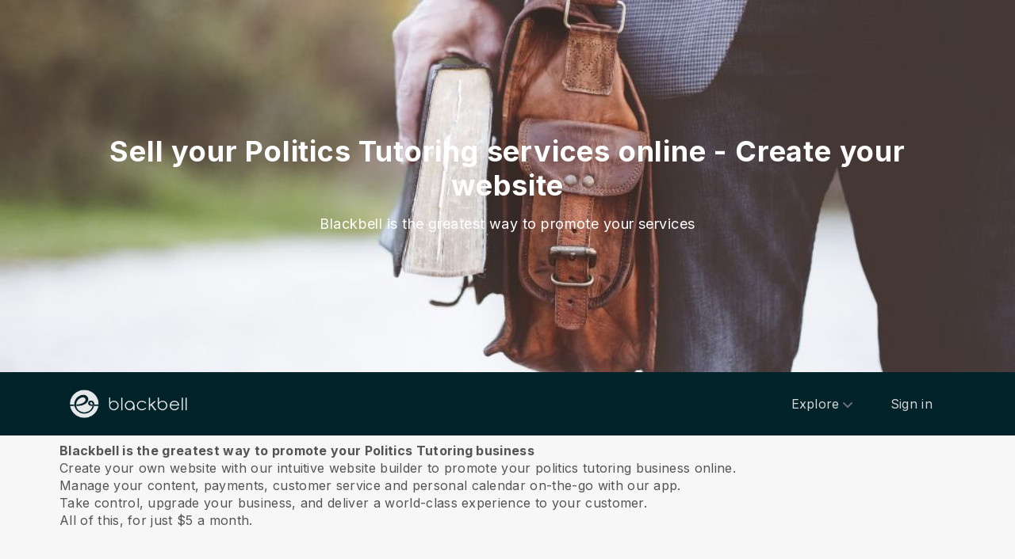

--- FILE ---
content_type: text/html; charset=utf-8
request_url: https://www.blackbell.com/en/create-politics-teaching-business-website
body_size: 51213
content:
<!DOCTYPE html>
<html>
  <head>
    <meta charset="utf-8">
    <meta http-equiv="X-UA-Compatible" content="IE=edge">
    <meta name="viewport" content="width=device-width, initial-scale=1, user-scalable=no, maximum-scale=1, minimum-scale=1, shrink-to-fit=no">

    
<meta name="hc/config/environment" content="%7B%22modulePrefix%22%3A%22hc%22%2C%22podModulePrefix%22%3A%22hc%2Fmodules%22%2C%22environment%22%3A%22production%22%2C%22rootURL%22%3A%22%2F%22%2C%22locationType%22%3A%22auto%22%2C%22historySupportMiddleware%22%3Atrue%2C%22exportApplicationGlobal%22%3Atrue%2C%22rootDomain%22%3A%22blackbell.com%22%2C%22inspectletToken%22%3A%22311608361%22%2C%22cloudinary%22%3A%7B%22cloud_name%22%3A%22blackbell%22%2C%22secure%22%3Atrue%2C%22secure_distribution%22%3A%22d2snvnzirxtkg3.cloudfront.net%22%7D%2C%22pexels%22%3A%7B%22key%22%3A%22563492ad6f91700001000001bfb1c7309d4c40b588f6cedcf4f1c2f7%22%7D%2C%22moment%22%3A%7B%22includeTimezone%22%3A%22all%22%2C%22includeLocales%22%3A%5B%22en%22%2C%22fr%22%5D%7D%2C%22EmberENV%22%3A%7B%22FEATURES%22%3A%7B%7D%2C%22environment%22%3A%22production%22%2C%22ENABLE_DS_FILTER%22%3Atrue%2C%22LOG_CORDOVA_CALLS%22%3Afalse%2C%22API%22%3A%22%2Fapi%2Fuserapp%22%2C%22ASSETS_HOST%22%3A%22https%3A%2F%2Fd3nbcimkkva5qh.cloudfront.net%2F%22%2C%22GOOGLE_ANALYTICS_ID%22%3A%22UA-53202926-1%22%2C%22FAYE_ENDPOINT%22%3A%22https%3A%2F%2Fhc-chat.herokuapp.com%2F%22%2C%22MAPBOX_TOKEN%22%3A%22pk.eyJ1IjoiaG90ZWxjbG91ZCIsImEiOiJVNnB1R0pvIn0.KuXKsggQIMrDDVQjZHYAkg%22%2C%22_APPLICATION_TEMPLATE_WRAPPER%22%3Afalse%2C%22_DEFAULT_ASYNC_OBSERVERS%22%3Atrue%2C%22_JQUERY_INTEGRATION%22%3Atrue%2C%22_TEMPLATE_ONLY_GLIMMER_COMPONENTS%22%3Atrue%7D%2C%22ember-cli-head%22%3A%7B%22suppressBrowserRender%22%3Atrue%7D%2C%22APP%22%3A%7B%22defaultProfileImage%22%3A%22http%3A%2F%2Fres.cloudinary.com%2Fhotelcloud-staging%2Fimage%2Fupload%2Fv1447931693%2Fuser-icon_wyboc9.png%22%2C%22name%22%3A%22hc%22%2C%22version%22%3A%220.0.0%2B5e16d297%22%7D%2C%22ember-simple-auth%22%3A%7B%22crossOriginWhitelist%22%3A%5B%22*%22%5D%2C%22authenticationRoute%22%3A%22index%22%7D%2C%22fastboot%22%3A%7B%22hostWhitelist%22%3A%5B%7B%7D%2C%7B%7D%5D%7D%2C%22i18n%22%3A%7B%22defaultLocale%22%3A%22en%22%7D%2C%22ember-toastr%22%3A%7B%22injectAs%22%3A%22notify%22%7D%2C%22emblemOptions%22%3A%7B%22blueprints%22%3Afalse%7D%2C%22stripe%22%3A%7B%22publishableKey%22%3A%22pk_live_2to3Rl9GoidkP21dzeZ2mpt6%22%7D%2C%22g-map%22%3A%7B%22libraries%22%3A%5B%22places%22%2C%22geometry%22%5D%2C%22key%22%3A%22AIzaSyDTuGVVanPa6QmNEY3XpHlD7Sbk-qR4nsM%22%7D%2C%22googleFonts%22%3A%7B%22key%22%3A%22AIzaSyBezf573RwHZ3Y5V9AExg5b1UER5XGRxnE%22%7D%2C%22contentSecurityPolicy%22%3A%7B%22default-src%22%3A%22'none'%22%2C%22script-src%22%3A%22'self'%20www.google-analytics.com%22%2C%22font-src%22%3A%22'self'%22%2C%22connect-src%22%3A%22'self'%20www.google-analytics.com%22%2C%22img-src%22%3A%22'self'%22%2C%22style-src%22%3A%22'self'%22%2C%22media-src%22%3A%22'self'%22%7D%2C%22ember-metrics%22%3A%7B%22includeAdapters%22%3A%5B%22google-analytics%22%5D%7D%2C%22sentry%22%3A%7B%22enabled%22%3Atrue%2C%22dsn%22%3A%22https%3A%2F%2Fee17821ca6074052825ff63497ee62ef%40sentry.io%2F1333356%22%2C%22currentEnv%22%3A%22production%22%2C%22blackbellEnv%22%3A%22%3Ablackbell%3A%20prod%22%7D%2C%22filestack%22%3A%7B%22FILESTACK_SECURITY%22%3A%7B%22policy%22%3A%22eyJleHBpcnkiOjI1MjQ1OTcyMDB9%22%2C%22signature%22%3A%22a0cda01f92656d04714695172cdb2933cf6ad680a735695aaec77c058bb832ff%22%7D%2C%22FILESTACK_API_KEY%22%3A%22AOkTzduVWS6i7t07cLER6z%22%7D%2C%22algolia%22%3A%7B%22APP_ID%22%3A%22GE3TFYKCRB%22%2C%22API_KEY%22%3A%2224180feb7613753fadbad63c78933bfd%22%2C%22indices%22%3A%7B%22PAGES%22%3A%22staff_pages_v2%22%2C%22SERVICES%22%3A%22staff_services%22%2C%22ORDERS%22%3A%22staff_service_requests%22%2C%22VISITORS%22%3A%22cms_visitors%22%2C%22PLANS%22%3A%22cms_plans%22%2C%22SUBSCRIPTIONS%22%3A%22cms_plan_subscriptions%22%2C%22RESPONSE_TEMPLATES%22%3A%22cms_response_templates%22%2C%22STAYS%22%3A%22cms_stays%22%7D%7D%2C%22canva%22%3A%7B%22API_KEY%22%3A%22QVFI4dojeZqfDeYM6F0v7w9G%22%7D%2C%22chatGPT%22%3A%7B%22API_KEY%22%3A%22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%22%7D%2C%22ember-modal-dialog%22%3A%7B%22hasEmberTether%22%3A%222.0.0%22%7D%7D" />
<!-- EMBER_CLI_FASTBOOT_TITLE --><script glmr="%cursor:0%"></script><!--%+b:7%-->  <meta name="ember-cli-head-start" content><!--%+b:8%--><!--%+b:9%--><!--%glmr%--><title>Promote your politics lessons - Create your website and manage your business online</title><!--%glmr%--><!--%-b:9%-->

<meta name="description" content="Blackbell is the greatest way to promote your politics tutoring business. Create your own website with our intuitive website builder to promote your politics tutoring business online. Manage your content, payments, customer service and personal calendar on-the-go with our app. Take control, upgrade your business, and deliver a world-class experience to your customer.">
<meta name="keywords" content="online, business, ecommerce, create website, app maker, website builder, platform, sell, services, teaching, teacher, online, lessons, politics tutoring, politics">
<link rel="canonical" href="https://www.blackbell.com/en/create-politics-teaching-business-website">

<link rel="apple-touch-icon" sizes="180x180" href="https://d2snvnzirxtkg3.cloudfront.net/blackbell/image/upload/c_crop,h_426,w_426,x_35,y_20/c_scale,h_150,r_max,w_150/v1519739171/permanent/jR3HYhnDQIyGi6RwVlVX_t4yg0d.png">
<link rel="icon" href="https://d2snvnzirxtkg3.cloudfront.net/blackbell/image/upload/c_crop,h_426,w_426,x_35,y_20/c_scale,h_150,r_max,w_150/v1519739171/permanent/jR3HYhnDQIyGi6RwVlVX_t4yg0d.png" sizes="32x32" type="image/png">
<link rel="icon" href="https://d2snvnzirxtkg3.cloudfront.net/blackbell/image/upload/c_crop,h_426,w_426,x_35,y_20/c_scale,h_150,r_max,w_150/v1519739171/permanent/jR3HYhnDQIyGi6RwVlVX_t4yg0d.png" sizes="16x16" type="image/png">
<link rel="shortcut icon" href="https://d2snvnzirxtkg3.cloudfront.net/blackbell/image/upload/c_crop,h_426,w_426,x_35,y_20/c_scale,h_150,r_max,w_150/v1519739171/permanent/jR3HYhnDQIyGi6RwVlVX_t4yg0d.ico">

<meta itemprop="name" content="Promote your politics lessons - Create your website and manage your business online">
<meta itemprop="description" content="Blackbell is the greatest way to promote your politics tutoring business. Create your own website with our intuitive website builder to promote your politics tutoring business online. Manage your content, payments, customer service and personal calendar on-the-go with our app. Take control, upgrade your business, and deliver a world-class experience to your customer.">
<meta itemprop="image" content="https://d2snvnzirxtkg3.cloudfront.net/blackbell/image/upload/c_crop,h_3721,w_6016,x_0,y_0/c_scale,w_768/f_jpg/v1551374417/permanent/zNcyaIcyScKncwsppE5y_bpo7ew_rax37t_daglie_oovcbr_outtt5_ignjp3_mrcz1h">

<meta name="twitter:title" content="Promote your politics lessons - Create your website and manage your business online">
<meta name="twitter:description" content="Blackbell is the greatest way to promote your politics tutoring business. Create your own website with our intuitive website builder to promote your politics tutoring business online. Manage your content, payments, customer service and personal calendar on-the-go with our app. Take control, upgrade your business, and deliver a world-class experience to your customer.">
<meta name="twitter:image:src" content="https://d2snvnzirxtkg3.cloudfront.net/blackbell/image/upload/c_crop,h_3721,w_6016,x_0,y_0/c_scale,w_768/f_jpg/v1551374417/permanent/zNcyaIcyScKncwsppE5y_bpo7ew_rax37t_daglie_oovcbr_outtt5_ignjp3_mrcz1h">

<meta property="og:title" content="Promote your politics lessons - Create your website and manage your business online">
<meta property="og:type" content="website">
<meta property="og:url" content="https://www.blackbell.com/en/create-politics-teaching-business-website">
<meta property="og:image" content="https://d2snvnzirxtkg3.cloudfront.net/blackbell/image/upload/c_crop,h_3721,w_6016,x_0,y_0/c_scale,w_768/f_jpg/v1551374417/permanent/zNcyaIcyScKncwsppE5y_bpo7ew_rax37t_daglie_oovcbr_outtt5_ignjp3_mrcz1h">
<meta property="og:description" content="Blackbell is the greatest way to promote your politics tutoring business. Create your own website with our intuitive website builder to promote your politics tutoring business online. Manage your content, payments, customer service and personal calendar on-the-go with our app. Take control, upgrade your business, and deliver a world-class experience to your customer.">
<meta property="og:site_name" content="Blackbell">

<!--%+b:9%--><!----><!--%-b:9%-->
<!--%+b:9%--><!----><!--%-b:9%-->
<meta name="robots" content="index, follow">

<!--%+b:9%--><!--%glmr%-->
        <style>
          :root {
            --primary-color: #18181b;
            --primary-darker: #B4CDE6;
            --primary-lighter: #3C2317;
          }
        </style>
      <!--%glmr%--><!--%-b:9%-->

<!--%+b:9%-->  <link integrity rel="stylesheet" href="https://d3nbcimkkva5qh.cloudfront.net/assets/vendor-5b7b8cfd9d6e3ea0963018a77b0eadfe.css">
  <link integrity rel="stylesheet" href="https://d3nbcimkkva5qh.cloudfront.net/assets/hc-1316908dce357952bc5f5e7d1fbd426b.css">
<!--%-b:9%-->
<!--%+b:9%--><!--%+b:10%-->    <style>
      .navbar, .header-hidden-padding { display: none; }

*,
::before,
::after {
  box-sizing: border-box;
  border-width: 0;
  border-style: solid;
  border-color: #D9E3EA;
}

body {
    font-family: Inter, sans-serif;
    height: auto;
}
/* Typography */
.website-header {
    background-color: #002329;
}
.h1{
  font-size: 2.5rem;
  font-weight: 800;
  line-height: 1.25;
  letter-spacing: -0.02em;
}

.h2{
  font-size: 2rem;
  font-weight: 800;
  line-height: 1.25;
  letter-spacing: -0.02em;
}

.h3{
  font-size: 2rem;
  font-weight: 700;
  line-height: 1.25;
}

.h4{
  font-size: 1.5rem;
  font-weight: 700;
  line-height: 1.375;
  letter-spacing: -0.01em;
}
.shown .mobile-nav {
    display: block !important;
}

@media (min-width: 768px) {
  .h1{
    font-size: 3.25rem;
  }

  .h2{
    font-size: 2.5rem;
  }
}
@media (max-width: 1024px) {
  .mobile-nav {
    display: none;
  }
  .html-editor__editor-preview .mobile-nav {
    display: block;
  }
}


/* content-footer-promo */
.content-footer-promo {
        --tw-bg-opacity: 1;
    background-color: #002329;
}

a.hc-footer-promo__link {
    color: grey;
}

/* Buttons */

.btn, 
.btn-sm{
  display: inline-flex;
  align-items: center;
  justify-content: center;
  border-radius: 0.125rem;
  border-width: 1px;
  border-color: transparent;
  font-weight: 500;
  line-height: 1.375;
  transition-property: color, background-color, border-color, fill, stroke, opacity, box-shadow, transform, filter, -webkit-text-decoration-color, -webkit-backdrop-filter;
  transition-property: color, background-color, border-color, text-decoration-color, fill, stroke, opacity, box-shadow, transform, filter, backdrop-filter;
  transition-property: color, background-color, border-color, text-decoration-color, fill, stroke, opacity, box-shadow, transform, filter, backdrop-filter, -webkit-text-decoration-color, -webkit-backdrop-filter;
  transition-duration: 150ms;
  transition-timing-function: cubic-bezier(0.4, 0, 0.2, 1);
}

.btn{
  padding-left: 2rem;
  padding-right: 2rem;
  padding-top: 0.75rem;
  padding-bottom: 0.75rem;
}

.btn-sm{
  padding-left: 1rem;
  padding-right: 1rem;
  padding-top: 0.5rem;
  padding-bottom: 0.5rem;
}
.btn-md {
  padding-top: 0.75rem;
  padding-bottom: 0.75rem;
}

/* link */
a {
    color: inherit;
    text-decoration: inherit;
}

.border-b {
    border-bottom: 1px solid #ccc;
}

/* Switch element */

.form-switch{
  position: relative;
  -webkit-user-select: none;
     -moz-user-select: none;
      -ms-user-select: none;
          user-select: none;
  width: 60px;
}

.form-switch label{
  display: block;
  height: 2rem;
  cursor: pointer;
  overflow: hidden;
  border-radius: 9999px;
}

.form-switch label>span:first-child{
  position: absolute;
  display: block;
  border-radius: 9999px;
  width: 28px;
  height: 28px;
  top: 2px;
  left: 2px;
  right: 50%;
  transition: all .15s ease-out;
}

.switch-is-toggle .form-switch input+label{
  --tw-bg-opacity: 1;
  background-color: rgb(93 93 255 / var(--tw-bg-opacity));
}

.switch-is-toggle .form-switch input+label>span:first-child {
  left: 30px;
}

.form-input:focus, 
.form-textarea:focus, 
.form-multiselect:focus, 
.form-select:focus, 
.form-checkbox:focus, 
.form-radio:focus{
  --tw-ring-offset-shadow: var(--tw-ring-inset) 0 0 0 var(--tw-ring-offset-width) var(--tw-ring-offset-color);
  --tw-ring-shadow: var(--tw-ring-inset) 0 0 0 calc(0px + var(--tw-ring-offset-width)) var(--tw-ring-color);
  box-shadow: var(--tw-ring-offset-shadow), var(--tw-ring-shadow), var(--tw-shadow, 0 0 #0000);
}

/* flex */
.grow {
    flex-grow: 1;
}

.palette-defaultpalette a, .palette-defaultpalette a:active, .palette-defaultpalette a:focus, .palette-defaultpalette a:hover, .palette-defaultpalette h2, a, a:active, a:focus, a:hover, h2 {
    color: inherit;
}

/* padding */
.pb-3\/4{
  padding-bottom: 75%;
}

.bg-gray-900 {
    --tw-bg-opacity: 1;
    background-color: rgba(24,24,27,var(--tw-bg-opacity));
}

.t-img {
    width: 48px;
    height: 48px;
}


/* pricing-switch */
.js-pricing-switch-1.switch-is-init .price-value {
    display: inline-block !important;
    padding-left: 10px;
    padding-right: 10px;
    opacity: 0;
	animation-delay: 1.5s;
	animation-duration: 0;
	animation-name: fadein;
	animation-fill-mode: forwards;
	animation-timing-function: linear;
}
.js-pricing-switch-1.switch-is-toggle .price-value__2 {
    display: inline-block !important;
}
.js-pricing-switch-1.switch-is-toggle .price-value__1 {
    display: none !important;
}
.js-pricing-switch-1:not(.switch-is-toggle) .price-value__2 {
    display: none !important;
}
.js-pricing-switch-1:not(.switch-is-toggle) .price-value__1 {
    display: inline-block !important;
}
@keyframes fadein {
    0%   { opacity: 0; }
    100% { opacity: 1; }
}
/* pricing-switch */

/* worldmap */
            .worldmap-1 {
                top: 22%;
                left: 52%;
                width: 32px;
                height: 32px;
            }

            .worldmap-2 {
                top: 50%;
                left: 58%;
                width: 48px;
                height: 48px;
            }

            .worldmap-3 {
                top: 8.5%;
                left: 70.5%;
                width: 56px;
                height: 56px;
            }

            .worldmap-4 {
                top: 34%;
                left: 76.5%;
                width: 72px;
                height: 72px;
            }

            .worldmap-5 {
                top: 29.5%;
                left: 8.5%;
                width: 48px;
                height: 48px;
            }

            .worldmap-6 {
                top: 56%;
                left: 19%;
                width: 56px;
                height: 56px;
            }

            .worldmap-7 {
                top: 20%;
                left: 24.5%;
                width: 64px;
                height: 64px;
            }

            .worldmap-8 {
                top: 39%;
                left: 43%;
                width: 40px;
                height: 40px;
            }
            
            /* t-tab */
.t-tab .tab-img {
    width: 56px;
    height: 56px;
}

.t-tab .tab-btn.active span {
    background-color: rgb(217 227 234 / 1);
}



.wizard h1.font-30.mb-2.pt-20 {
    color: #333;
}

.wizard .hc-service-page__description {
    color: #333;
}

.wizard__item {
 color: #333;
}

.paddingtopjust10 {
padding-top: 20px;
}

.nosvg svg {
display: none;
}


.noimageinblock .zen-article__img {
display: none;
}


.apple-row__item-violet-light .apple-row__item-icon span, .apple-row__item-violet-light .apple-row__item-icon span:before, .apple-row__item-violet-light .apple-row__item-icon svg, .apple-row__item-violet-light .apple-row__item-icon svg:before {
    fill: #1d1d1f;
    color: #1d1d1f;
}
    </style>
<!--%-b:10%-->
<!--%+b:10%--><!----><!--%-b:10%-->
<!--%+b:10%-->    <!--%+b:11%--><!--%glmr%--><script>

window.addEventListener('DOMContentLoaded', () => {
    // /switch
     window.onBlackBellAPiReady = (app) => {
        app.on('transition', () => {
            const body = document.querySelector('body');
            const defClass = 'palette-defaultpalette';
            const tabs = document.querySelectorAll('.tab-btn')
            const tabContents = document.querySelectorAll('.tab-content')
            const navOpen = document.querySelector('.nav-open') 
            const mobileNav = document.querySelector('.mobile-nav-wrap')
            
            setTimeout(()=>{
                body.classList.remove(defClass);
                    console.log(tabContents[0]);
                if (tabContents[0]) {
                    setTimeout(()=>{
                        tabContents.forEach(tabContent => {
                            tabContent.style.display = 'none';
                        })
                        tabContents[0].style.display = 'block';
                    },500)
                    
                    tabs.forEach((tab, index) => {
                      tab.addEventListener('click', () => {
                        const target = tabContents[index]
                        tabContents.forEach(tabContent => {
                            tabContent.classList.remove('active')
                            tabContent.style.display = 'none';
                        })
                        tabs.forEach(tab => {
                            tab.classList.remove('active')
                        })
                        tab.classList.add('active')
                        target.classList.add('active')
                        target.style.display = 'block';
                      })
                    })
                }
                
                
                if (navOpen) {
                    console.log(navOpen);
                    navOpen.addEventListener('click', () => {
                       mobileNav.classList.toggle('shown')
                    })
                }
                toggleClassFunc('.js-form-switch-1', '.js-pricing-switch-1');
            },1000)
            
            
        })
    }

});
    //switch
    let toggleClassFunc = function(trigger, parent) {
        const formSwitchBtn = document.querySelector(trigger);
        const parentSwitch = document.querySelector(parent);
        const classNameSwitch = 'switch-is-toggle';
        const classNameSwitchInit = 'switch-is-init';
        if (parentSwitch) {
            setTimeout(() => {
                parentSwitch.classList.remove(classNameSwitchInit);
            }, 500);
        }
        
        if (formSwitchBtn) {
            formSwitchBtn.addEventListener('click', function() {
                this.closest(parent).classList.toggle(classNameSwitch);
            });
        }
    }




</script>


<script type="text/javascript">
    var clicky_site_ids = clicky_site_ids || [];
    clicky_site_ids.push(101103983);
    (function() {
        var s = document.createElement('script');
        s.type = 'text/javascript';
        s.async = true;
        s.src = '//static.getclicky.com/js';
        (document.getElementsByTagName('head')[0] || document.getElementsByTagName('body')[0]).appendChild(s);
    })();
</script>


<script>function initApollo(){var n=Math.random().toString(36).substring(7),o=document.createElement("script");
o.src="https://assets.apollo.io/micro/website-tracker/tracker.iife.js?nocache="+n,o.async=!0,o.defer=!0,
o.onload=function(){window.trackingFunctions.onLoad({appId:"6943d4839ebc7a000d9328ff"})},
document.head.appendChild(o)}initApollo();</script><!--%glmr%--><!--%-b:11%-->
<!--%-b:10%-->
<!--%+b:10%--><!----><!--%-b:10%-->
<!--%+b:10%-->    <link rel="stylesheet" href="https://fonts.googleapis.com/css?family=Open Sans|Source Sans Pro|Inter|Montserrat|Lato|Raleway|Inconsolata|Plus Jakarta Sans|Poppins|Fjalla One|Noto Sans SC|Satisfy|Quicksand|Space Mono|Roboto">
<!--%-b:10%-->
<!--%+b:10%--><!----><!--%-b:10%--><!--%-b:9%--><meta name="theme-color" content="#18181b"><!--%-b:8%--><meta name="ember-cli-head-end" content>
<!--%-b:7%--><style id="__twind">.space-x-4&gt;:not([hidden])~:not([hidden]){--tw-space-x-reverse:0;margin-right:calc(1rem * var(--tw-space-x-reverse));margin-left:1rem;margin-left:calc(1rem * calc(1 - var(--tw-space-x-reverse)))}.transition{transition-property:background-color,border-color,color,fill,stroke,opacity,box-shadow,transform,filter,backdrop-filter;transition-timing-function:cubic-bezier(0.4,0,0.2,1);transition-duration:150ms}.text-gray-300{--tw-text-opacity:1;color:#d4d4d8;color:rgba(212,212,216,var(--tw-text-opacity))}.text-gray-500{--tw-text-opacity:1;color:#71717a;color:rgba(113,113,122,var(--tw-text-opacity))}.text-gray-400{--tw-text-opacity:1;color:#a1a1aa;color:rgba(161,161,170,var(--tw-text-opacity))}.mx-auto{margin-left:auto;margin-right:auto}.px-4{padding-left:1rem;padding-right:1rem}.py-2{padding-bottom:0.5rem;padding-top:0.5rem}.bg-gray-800{--tw-bg-opacity:1;background-color:#27272a;background-color:rgba(39,39,42,var(--tw-bg-opacity))}.text-sm{font-size:0.875rem;line-height:1.25rem}.py-3{padding-bottom:0.75rem;padding-top:0.75rem}.absolute{position:absolute}.w-full{width:100%}.flex{display:flex}.h-20{height:5rem}.block{display:block}.w-\[150px\]{width:150px}.relative{position:relative}.w-3{width:0.75rem}.h-3{height:0.75rem}.fill-current{fill:currentColor}.w-40{width:10rem}.gap-4{grid-gap:1rem;gap:1rem}.z-30{z-index:30}.max-w-6xl{max-width:72rem}.items-center{align-items:center}.justify-between{justify-content:space-between}.mr-4{margin-right:1rem}.pr-2{padding-right:0.5rem}.justify-end{justify-content:flex-end}.flex-wrap{flex-wrap:wrap}.ml-1{margin-left:0.25rem}.top-full{top:100%}.right-0{right:0px}.flex-col{-webkit-flex-direction:column;flex-direction:column}.max-w-\[36rem\]{max-width:36rem}.rounded-sm{border-radius:0.125rem}.hover\:text-gray-200:hover{--tw-text-opacity:1;color:#e4e4e7;color:rgba(228,228,231,var(--tw-text-opacity))}.hover\:text-purple-600:hover{--tw-text-opacity:1;color:#9333ea;color:rgba(147,51,234,var(--tw-text-opacity))}@media (min-width:640px){.sm\:px-6{padding-left:1.5rem;padding-right:1.5rem}}</style>
<script type="text/javascript" src="//maps.googleapis.com/maps/api/js?key=AIzaSyDTuGVVanPa6QmNEY3XpHlD7Sbk-qR4nsM&libraries=places%2Cgeometry"></script>

    <link rel="manifest" id="manifest-placeholder">
    <link rel="mask-icon" href="https://d3nbcimkkva5qh.cloudfront.net/assets/images/favicon/safari-pinned-tab-ea68742acd2abddbffaf0574e7e435c7.svg" color="#5bbad5">
    <meta name="msapplication-config" content="/assets/images/favicon/browserconfig.xml">

    <script src="https://js.stripe.com/v3/"></script>

    
  </head>
  <body  class="palette-defaultpalette mac-os-app">
    <script type="x/boundary" id="fastboot-body-start"></script><!--%+b:0%--><!--%+b:1%--><!--%+b:2%--><!--%+b:3%--><!--%+b:4%--><!--%+b:5%--><!--%+b:6%--><!--% %--><!--%-b:6%-->
<!--%-b:5%-->
<!--%+b:5%--><!--%+b:6%--><!----><!--%-b:6%--><!--%-b:5%-->

<!--%+b:5%--><!--%+b:6%-->  <div class="app-view media-desktop media-jumbo  ">
    <div id="container" class="app-container
        
        
        
        ">
<!--%+b:7%--><!--%+b:8%--><!----><!--%-b:8%--><!--%-b:7%-->
<!--%+b:7%--><!----><!--%-b:7%-->
<!--%+b:7%-->        <!--%+b:8%--><div id="ember16644082" class="navbar hide-on-scroll navbar--scrolled ember-view"><div class="bb-container-fluid">
  <div class="page-section page-section--no-padding">
    <div class="row">
<!--%+b:9%--><!----><!--%-b:9%-->
<!--%+b:9%--><!--%+b:10%-->          <button class="navbar__nav-action navbar__nav-action--button navbar__nav-action--menu-btn">
            <div class="navbar__sidemenu-menu-anchor">
              <span class="navbar__hamburger"></span>
<!--%+b:11%--><!----><!--%-b:11%-->            </div>
          </button>
<!--%-b:10%-->
<!--%+b:10%-->          <!--%+b:11%--><!--%+b:12%--><a href="/en" id="ember16644085" class="ember-view circle-logo"><!--%+b:13%-->
  <!--%|%-->
            <!--%+b:14%--><picture data-cid="v1549197754/permanent/HeW0CibZTCyncWHV24yq_oamgwa">
<!--%+b:15%--><!--%+b:16%--><!----><!--%-b:16%-->
<!--%+b:16%--><!----><!--%-b:16%-->
<!--%+b:16%-->      <source srcset="https://d2snvnzirxtkg3.cloudfront.net/blackbell/image/upload/c_crop,h_320,w_1300,x_0,y_0/c_scale,h_40/v1549197754/permanent/HeW0CibZTCyncWHV24yq_oamgwa.webp" data-type="big" media="(min-width: 992px)" type="image/webp">

      <source srcset="https://d2snvnzirxtkg3.cloudfront.net/blackbell/image/upload/c_crop,h_320,w_1300,x_0,y_0/c_scale,h_40/f_png/v1549197754/permanent/HeW0CibZTCyncWHV24yq_oamgwa.png" data-type="big" media="(min-width: 992px)" type="image/png">
<!--%-b:16%-->
    <source srcset="https://d2snvnzirxtkg3.cloudfront.net/blackbell/image/upload/c_crop,h_320,w_1300,x_0,y_0/c_scale,h_40/v1549197754/permanent/HeW0CibZTCyncWHV24yq_oamgwa.webp" data-type="default" type="image/webp">

    <source srcset="https://d2snvnzirxtkg3.cloudfront.net/blackbell/image/upload/c_crop,h_320,w_1300,x_0,y_0/c_scale,h_40/f_png/v1549197754/permanent/HeW0CibZTCyncWHV24yq_oamgwa.png" data-type="default" type="image/png">
<!--%-b:15%-->
  <img src="https://d2snvnzirxtkg3.cloudfront.net/blackbell/image/upload/c_crop,h_320,w_1300,x_0,y_0/c_scale,h_40/f_png/v1549197754/permanent/HeW0CibZTCyncWHV24yq_oamgwa.png" loading="lazy" class="cloudinary-img img-cover ">

  <!--%|%-->

<!--%+b:15%--><!----><!--%-b:15%--></picture>
<!--%-b:14%-->
          <!--%|%-->
<!--%-b:13%--></a><!--%-b:12%-->
<!--%-b:11%-->
<!--%-b:10%--><!--%-b:9%-->
      <div class="navbar__menu-right-side">
<!--%+b:9%--><!--%+b:10%--><!--%+b:11%--><!--%+b:12%--><!--%+b:13%--><!--%+b:14%--><!--%+b:15%--><!--%+b:16%--><!--%+b:17%--><!--%+b:18%-->            <!--%+b:19%--><div id="ember16644086" class="dropdown dropdown--language ember-view"><div class="dropdown__container">
  <div class="dropdown__nav-action ">
    <span class="dropdown__text dropdown__text--flex">
      <span class="capitalize">
        <!--%+b:20%-->en<!--%-b:20%-->
      </span>
    </span>
  </div>
</div>
</div><!--%-b:19%-->
<!--%-b:18%--><!--%-b:17%--><!--%-b:16%--><!--%-b:15%--><!--%-b:14%--><!--%-b:13%--><!--%-b:12%--><!--%-b:11%--><!--%+b:11%--><!--%+b:12%--><!--%+b:13%--><!--%+b:14%--><!--%+b:15%--><!--%+b:16%--><!--%+b:17%--><!--%+b:18%--><!--%+b:19%--><!--%+b:20%--><!--%+b:21%--><!--%+b:22%--><!--%+b:23%--><!--%+b:24%--><!--%+b:25%--><!--%+b:26%--><!--%+b:27%--><!--%+b:28%-->              <!--%+b:29%--><div id="ember16644088" class="hc-userapp-menu dropdown dropdown--language ember-view"><!--%+b:30%-->  <div class="dropdown__container ">
    <div class="dropdown__nav-action ">
      <span class="dropdown__text dropdown__text--flex">
        <span>
          <!--%+b:31%--><!--%glmr%-->Products<!--%glmr%--><!--%-b:31%-->
        </span>
      </span>
    </div>

    <ul class="dropdown__language-menu ">
<!--%+b:31%--><!--%+b:32%--><!--%+b:33%-->        <li class="dropdown__item">
          <!--%+b:34%--><span id="ember16644090" class="dropdown__text ember-view"><!--%+b:35%-->  <!--%+b:36%--><a href="/en/page/90247" id="ember16644091" class="ember-view"><!--%+b:37%-->
    <!--%|%-->
            <!--%+b:38%--><!--%glmr%-->SchedulePro - the optimal solution for SMBs offering services.<!--%glmr%--><!--%-b:38%-->
          <!--%|%-->
  <!--%-b:37%--></a><!--%-b:36%-->
<!--%-b:35%--></span><!--%-b:34%-->
        </li>
<!--%-b:33%--><!--%+b:33%-->        <li class="dropdown__item">
          <!--%+b:34%--><span id="ember16644092" class="dropdown__text ember-view"><!--%+b:35%-->  <!--%+b:36%--><a href="/en/page/100225" id="ember16644093" class="ember-view"><!--%+b:37%-->
    <!--%|%-->
            <!--%+b:38%--><!--%glmr%-->ServicesHub - Service Marketplaces Builder<!--%glmr%--><!--%-b:38%-->
          <!--%|%-->
  <!--%-b:37%--></a><!--%-b:36%-->
<!--%-b:35%--></span><!--%-b:34%-->
        </li>
<!--%-b:33%--><!--%+b:33%-->        <li class="dropdown__item">
          <!--%+b:34%--><span id="ember16644094" class="dropdown__text ember-view"><!--%+b:35%-->  <!--%+b:36%--><a href="/en/page/90313" id="ember16644095" class="ember-view"><!--%+b:37%-->
    <!--%|%-->
            <!--%+b:38%--><!--%glmr%-->AgencyLink - Link SMBs to the digital world<!--%glmr%--><!--%-b:38%-->
          <!--%|%-->
  <!--%-b:37%--></a><!--%-b:36%-->
<!--%-b:35%--></span><!--%-b:34%-->
        </li>
<!--%-b:33%--><!--%-b:32%--><!--%-b:31%-->    </ul>
  </div>
<!--%-b:30%--></div><!--%-b:29%-->
<!--%-b:28%-->          <!--%-b:27%--><!--%-b:26%--><!--%-b:25%--><!--%-b:24%--><!--%-b:23%--><!--%-b:22%--><!--%-b:21%--><!--%-b:20%--><!--%-b:19%--><!--%-b:18%--><!--%-b:17%--><!--%-b:16%--><!--%-b:15%--><!--%-b:14%--><!--%-b:13%--><!--%-b:12%--><!--%-b:11%--><!--%+b:11%--><!--%+b:12%--><!--%+b:13%--><!--%+b:14%--><!--%+b:15%--><!--%+b:16%--><!--%+b:17%--><!--%+b:18%--><!--%+b:19%--><!--%+b:20%--><!--%+b:21%--><!--%+b:22%--><!--%+b:23%--><!--%+b:24%--><!--%+b:25%--><!--%+b:26%--><!--%+b:27%--><!--%+b:28%-->              <!--%+b:29%--><div id="ember16644096" class="hc-userapp-menu ember-view"><!--%+b:30%-->  <!--%+b:31%--><div id="ember16644097" class="ember-view"><!--%+b:32%-->  <!--%+b:33%--><a href="/en/page/90253" id="ember16644098" class="navbar__nav-action navbar__nav-action--link ember-view"><!--%+b:34%-->
    <!--%|%-->
    <!--%+b:35%--><!--%glmr%-->Pricing<!--%glmr%--><!--%-b:35%-->
  <!--%|%-->
  <!--%-b:34%--></a><!--%-b:33%-->
<!--%-b:32%--></div><!--%-b:31%-->
<!--%-b:30%--></div><!--%-b:29%-->
<!--%-b:28%-->          <!--%-b:27%--><!--%-b:26%--><!--%-b:25%--><!--%-b:24%--><!--%-b:23%--><!--%-b:22%--><!--%-b:21%--><!--%-b:20%--><!--%-b:19%--><!--%-b:18%--><!--%-b:17%--><!--%-b:16%--><!--%-b:15%--><!--%-b:14%--><!--%-b:13%--><!--%-b:12%--><!--%-b:11%--><!--%+b:11%--><!--%+b:12%--><!--%+b:13%--><!--%+b:14%--><!--%+b:15%--><!--%+b:16%--><!--%+b:17%--><!--%+b:18%--><!--%+b:19%--><!--%+b:20%--><!--%+b:21%--><!--%+b:22%--><!--%+b:23%--><!--%+b:24%--><!--%+b:25%--><!--%+b:26%--><!--%+b:27%--><!--%+b:28%-->              <!--%+b:29%--><div id="ember16644099" class="hc-userapp-menu ember-view"><!--%+b:30%-->  <!--%+b:31%--><div id="ember16644100" class="ember-view"><!--%+b:32%-->  <!--%+b:33%--><a href="/en/page/62997" id="ember16644101" class="navbar__nav-action navbar__nav-action--link ember-view"><!--%+b:34%-->
    <!--%|%-->
    <!--%+b:35%--><!--%glmr%-->Log in<!--%glmr%--><!--%-b:35%-->
  <!--%|%-->
  <!--%-b:34%--></a><!--%-b:33%-->
<!--%-b:32%--></div><!--%-b:31%-->
<!--%-b:30%--></div><!--%-b:29%-->
<!--%-b:28%-->          <!--%-b:27%--><!--%-b:26%--><!--%-b:25%--><!--%-b:24%--><!--%-b:23%--><!--%-b:22%--><!--%-b:21%--><!--%-b:20%--><!--%-b:19%--><!--%-b:18%--><!--%-b:17%--><!--%-b:16%--><!--%-b:15%--><!--%-b:14%--><!--%-b:13%--><!--%-b:12%--><!--%-b:11%--><!--%+b:11%--><!--%+b:12%--><!--%+b:13%--><!--%+b:14%--><!--%+b:15%--><!--%+b:16%--><!--%+b:17%--><!--%+b:18%--><!--%+b:19%--><!--%+b:20%--><!--%+b:21%--><!--%+b:22%--><!--%+b:23%--><!--%+b:24%--><!--%+b:25%--><!--%+b:26%--><!--%+b:27%--><!--%+b:28%-->              <!--%+b:29%--><div id="ember16644102" class="hc-userapp-menu ember-view"><!--%+b:30%-->  <!--%+b:31%--><div id="ember16644103" class="ember-view"><!--%+b:32%-->  <!--%+b:33%--><a href="/en/page/62997" id="ember16644104" class="navbar__nav-action navbar__nav-action--link navbar__nav-action--bordered ember-view"><!--%+b:34%-->
    <!--%|%-->
    <!--%+b:35%--><!--%glmr%-->Start free trial<!--%glmr%--><!--%-b:35%-->
  <!--%|%-->
  <!--%-b:34%--></a><!--%-b:33%-->
<!--%-b:32%--></div><!--%-b:31%-->
<!--%-b:30%--></div><!--%-b:29%-->
<!--%-b:28%-->          <!--%-b:27%--><!--%-b:26%--><!--%-b:25%--><!--%-b:24%--><!--%-b:23%--><!--%-b:22%--><!--%-b:21%--><!--%-b:20%--><!--%-b:19%--><!--%-b:18%--><!--%-b:17%--><!--%-b:16%--><!--%-b:15%--><!--%-b:14%--><!--%-b:13%--><!--%-b:12%--><!--%-b:11%--><!--%-b:10%--><!--%-b:9%--><!--%+b:9%-->          <div class="hc-userapp-menu">
            <a class="navbar__nav-action navbar__nav-action--link">
              <span>...</span>
            </a>
          </div>
<!--%-b:9%-->      </div>
    </div>
  </div>
</div>
</div><!--%-b:8%-->
<!--%-b:7%-->
      <div class="app
          
          
          ">
        <!--%+b:7%--><!--%+b:8%--><!--%+b:9%--><!--%+b:10%--><!--%+b:11%-->  <!--%+b:12%--><div class="flex flex-col h-full custom-font" style="--family: Inter;">
<!--%+b:13%--><!--%+b:14%-->      <!--%+b:15%--><!--%+b:16%--><!----><!--%-b:16%--><!--%-b:15%-->
<!--%+b:15%--><!--%+b:16%-->          <!--%+b:17%--><div id="ember16644106" class="header ember-view"><header class="header header-page-38287  hc-be-overlayable    ">
  <!--%+b:18%--><div id="ember16644107" class="ember-view"><!--%+b:19%--><!--%+b:20%--><!--%+b:21%--><!--%+b:22%--><!----><!--%-b:22%--><!--%-b:21%--><!--%-b:20%--><!--%-b:19%--></div><!--%-b:18%-->

  <div class="main-cover    ">
    <!--%+b:18%-->
<!--%+b:19%-->        <div class="main-cover__image   ">
          <!--%+b:20%--><picture data-cid="v1551374417/permanent/zNcyaIcyScKncwsppE5y_bpo7ew_rax37t_daglie_oovcbr_outtt5_ignjp3_mrcz1h">
<!--%+b:21%--><!--%+b:22%-->      <source srcset="https://d2snvnzirxtkg3.cloudfront.net/blackbell/image/upload/c_crop,h_3435,w_2943,x_1622,y_17/c_scale,w_375/v1551374417/permanent/zNcyaIcyScKncwsppE5y_bpo7ew_rax37t_daglie_oovcbr_outtt5_ignjp3_mrcz1h.webp" data-type="small" media="(max-width: 576px)" type="image/webp">

      <source srcset="https://d2snvnzirxtkg3.cloudfront.net/blackbell/image/upload/c_crop,h_3435,w_2943,x_1622,y_17/c_scale,w_375/f_png/v1551374417/permanent/zNcyaIcyScKncwsppE5y_bpo7ew_rax37t_daglie_oovcbr_outtt5_ignjp3_mrcz1h.png" data-type="small" media="(max-width: 576px)" type="image/png">
<!--%-b:22%-->
<!--%+b:22%-->      <source srcset="https://d2snvnzirxtkg3.cloudfront.net/blackbell/image/upload/c_crop,h_3721,w_6016,x_0,y_0/c_scale,w_768/v1551374417/permanent/zNcyaIcyScKncwsppE5y_bpo7ew_rax37t_daglie_oovcbr_outtt5_ignjp3_mrcz1h.webp" data-type="medium" media="(min-width: 576px) and (max-width: 992px)" type="image/webp">

      <source srcset="https://d2snvnzirxtkg3.cloudfront.net/blackbell/image/upload/c_crop,h_3721,w_6016,x_0,y_0/c_scale,w_768/f_png/v1551374417/permanent/zNcyaIcyScKncwsppE5y_bpo7ew_rax37t_daglie_oovcbr_outtt5_ignjp3_mrcz1h.png" data-type="medium" media="(min-width: 576px) and (max-width: 992px)" type="image/png">
<!--%-b:22%-->
<!--%+b:22%-->      <source srcset="https://d2snvnzirxtkg3.cloudfront.net/blackbell/image/upload/c_crop,h_1502,w_6016,x_0,y_1183/c_scale,w_1500/v1551374417/permanent/zNcyaIcyScKncwsppE5y_bpo7ew_rax37t_daglie_oovcbr_outtt5_ignjp3_mrcz1h.webp" data-type="big" media="(min-width: 992px)" type="image/webp">

      <source srcset="https://d2snvnzirxtkg3.cloudfront.net/blackbell/image/upload/c_crop,h_1502,w_6016,x_0,y_1183/c_scale,w_1500/f_png/v1551374417/permanent/zNcyaIcyScKncwsppE5y_bpo7ew_rax37t_daglie_oovcbr_outtt5_ignjp3_mrcz1h.png" data-type="big" media="(min-width: 992px)" type="image/png">
<!--%-b:22%-->
    <source srcset="https://d2snvnzirxtkg3.cloudfront.net/blackbell/image/upload/c_crop,h_1502,w_6016,x_0,y_1183/c_scale,w_1500/v1551374417/permanent/zNcyaIcyScKncwsppE5y_bpo7ew_rax37t_daglie_oovcbr_outtt5_ignjp3_mrcz1h.webp" data-type="default" type="image/webp">

    <source srcset="https://d2snvnzirxtkg3.cloudfront.net/blackbell/image/upload/c_crop,h_1502,w_6016,x_0,y_1183/c_scale,w_1500/f_png/v1551374417/permanent/zNcyaIcyScKncwsppE5y_bpo7ew_rax37t_daglie_oovcbr_outtt5_ignjp3_mrcz1h.png" data-type="default" type="image/png">
<!--%-b:21%-->
  <img src="https://d2snvnzirxtkg3.cloudfront.net/blackbell/image/upload/c_crop,h_1502,w_6016,x_0,y_1183/c_scale,w_1500/f_png/v1551374417/permanent/zNcyaIcyScKncwsppE5y_bpo7ew_rax37t_daglie_oovcbr_outtt5_ignjp3_mrcz1h.png" loading="lazy" class="cloudinary-img img-cover ">

  <!--%|%-->

<!--%+b:21%--><!----><!--%-b:21%--></picture>
<!--%-b:20%-->
        </div>
<!--%-b:19%-->    <!--%|%-->
<!--%-b:18%-->
  </div>
  <div class="cover-content">
    <!--%+b:18%--><!--%+b:19%--><!----><!--%-b:19%--><!--%-b:18%-->

    <div class="wrap bb-container-fluid bb-container-fluid--full-height">
      <div class="page-section page-section--no-padding">
        <div class="row row--header-height middle-xs ">
          <div class="cover-content__search-bg-cover">
          </div>
          <div class=" col-xs-12  cover-content__welcome-panel--tt-close">
            <div class="cover-content__flipper-container">
              <div class="cover-content__flipper-panel">
                <div class="cover-content__flip-panel cover-content__flip-panel--front cover-content__flip-panel--no-flipped">
                  <h1 class="hc-headline header__title header__title--bold header__title--main-header  header__title--quarter-bottom-margin">
                    <span class="header__title-line">
<!--%+b:18%-->                        <!--%+b:19%-->Sell your Politics Tutoring services online - Create your website<!--%-b:19%-->
<!--%-b:18%-->                    </span>
                  </h1>

<!--%+b:18%--><!--%+b:19%-->                      <div class="header__subtitle header__subtitle--small header__subtitle--max-width">
                        <!--%+b:20%-->Blackbell is the greatest way to promote your services<!--%-b:20%-->
                      </div>
<!--%-b:19%--><!--%-b:18%-->
<!--%+b:18%--><!--%+b:19%--><!--%+b:20%--><!--%+b:21%--><!--%+b:22%--><!--%+b:23%--><!--%+b:24%--><!--%+b:25%-->                    <!--%+b:26%--><div id="ember16644109" class="buttons-wrapper ember-view"><!--%+b:27%--><!----><!--%-b:27%--><!--%+b:27%--><!----><!--%-b:27%--></div><!--%-b:26%-->
                  <!--%-b:25%--><!--%-b:24%--><!--%-b:23%--><!--%-b:22%--><!--%-b:21%--><!--%-b:20%--><!--%-b:19%--><!--%-b:18%-->                </div>
              </div>
            </div>
          </div>
        </div>
      </div>
    </div>
  </div>
</header>

<!--%+b:18%--><!----><!--%-b:18%--></div><!--%-b:17%-->
<!--%-b:16%--><!--%-b:15%--><!--%-b:14%-->
    <!--%+b:14%--><div id="ember16644110" class="flex flex-col flex-1 ember-view"><main class=" flex flex-col flex-1">
<!--%+b:15%--><!--%+b:16%--><!--%+b:17%--><!--%+b:18%--><!--%+b:19%-->        <a href="#item606125" class="bookmark"></a>
<!--%-b:19%-->
      <div id="content-606125" class="section-wrapper edit-page-content  content-custom-html-block content-custom-html-block-606125">
<!--%+b:19%-->          <!--%+b:20%--><!--%+b:21%--><!--%+b:22%--><!--%+b:23%-->    <!--%+b:24%--><!--%+b:25%--><!--%+b:26%--><!--%glmr%--><style>#content-606125 .submenu > ul {
    display: none;
}
#content-606125 .submenu:hover > ul {
    display: block;
}
</style><!--%glmr%--><!--%-b:26%-->

<!--%+b:26%--><!--%+b:27%--><!--%+b:28%-->  <!--%+b:29%--><!--%+b:30%--><!--%+b:31%--><!--%+b:32%-->          <!--%+b:33%--><!--%+b:34%--><div id="ember16644111" class="ember-view absolute w-full z-30 website-header">
<!--%+b:35%--><!--%+b:36%--><!--%+b:37%-->              <!--%+b:38%--><!--%+b:39%--><!--%+b:40%--><!--%+b:41%-->          <!--%+b:42%--><!--%+b:43%--><div id="ember16644112" class="ember-view max-w-6xl mx-auto px-4 sm:px-6">
<!--%+b:44%--><!--%+b:45%--><!--%+b:46%-->              <!--%+b:47%--><!--%+b:48%--><!--%+b:49%--><!--%+b:50%-->          <!--%+b:51%--><!--%+b:52%--><div id="ember16644113" class="ember-view flex items-center justify-between h-20">
<!--%+b:53%--><!--%+b:54%--><!--%+b:55%-->              <!--%+b:56%--><!--%+b:57%--><!--%+b:58%--><!--%+b:59%-->          <!--%+b:60%--><!--%+b:61%--><div id="ember16644114" class="ember-view shrink-0 mr-4">
<!--%+b:62%--><!--%+b:63%--><!--%+b:64%-->              <!--%+b:65%--><!--%+b:66%--><!--%+b:67%--><!--%+b:68%--><!--%+b:69%--><!----><!--%-b:69%-->
<!--%+b:69%--><!--%+b:70%-->            <!--%+b:71%--><!--%+b:72%--><!--%+b:73%-->    <!--%+b:74%--><a href="/" target rel class="active pr-2 block">
  <!--%|%-->
<!--%+b:75%-->        <!--%|%-->
<!--%+b:76%--><!--%+b:77%--><!--%+b:78%-->                <!--%+b:79%--><!--%+b:80%--><!--%+b:81%--><!--%+b:82%-->          <!--%+b:83%--><!--%+b:84%--><span id="ember16644115" class="ember-view block w-[150px]">
<!--%+b:85%--><!--%+b:86%--><!--%+b:87%-->              <!--%+b:88%--><!--%+b:89%--><!--%+b:90%--><!--%+b:91%--><!--%+b:92%--><!----><!--%-b:92%-->
<!--%+b:92%--><!----><!--%-b:92%-->
<!--%+b:92%-->          <!--%+b:93%--><!--%+b:94%--><!--%+b:95%-->    <!--%+b:96%--><!--%+b:97%-->  <!--%|%-->
      <!--%+b:98%--><picture data-cid="v1675767254/permanent/HeW0CibZTCyncWHV24yq_oamgwa_g01c0o" style="--aspect-ratio: 4.0625;" class=" ">
<!--%+b:99%--><!--%+b:100%-->      <source srcset="https://d2snvnzirxtkg3.cloudfront.net/blackbell/image/upload/c_crop,h_320,w_1300,x_0,y_0/c_scale,w_900/v1675767254/permanent/HeW0CibZTCyncWHV24yq_oamgwa_g01c0o.webp" data-type="small" media="(max-width: 576px)" type="image/webp">

      <source srcset="https://d2snvnzirxtkg3.cloudfront.net/blackbell/image/upload/c_crop,h_320,w_1300,x_0,y_0/c_scale,w_900/f_png/v1675767254/permanent/HeW0CibZTCyncWHV24yq_oamgwa_g01c0o.png" data-type="small" media="(max-width: 576px)" type="image/png">
<!--%-b:100%-->
<!--%+b:100%-->      <source srcset="https://d2snvnzirxtkg3.cloudfront.net/blackbell/image/upload/c_crop,h_320,w_1300,x_0,y_0/c_scale,w_768/v1675767254/permanent/HeW0CibZTCyncWHV24yq_oamgwa_g01c0o.webp" data-type="medium" media="(min-width: 576px) and (max-width: 992px)" type="image/webp">

      <source srcset="https://d2snvnzirxtkg3.cloudfront.net/blackbell/image/upload/c_crop,h_320,w_1300,x_0,y_0/c_scale,w_768/f_png/v1675767254/permanent/HeW0CibZTCyncWHV24yq_oamgwa_g01c0o.png" data-type="medium" media="(min-width: 576px) and (max-width: 992px)" type="image/png">
<!--%-b:100%-->
<!--%+b:100%-->      <source srcset="https://d2snvnzirxtkg3.cloudfront.net/blackbell/image/upload/c_crop,h_320,w_1300,x_0,y_0/c_scale,w_975/v1675767254/permanent/HeW0CibZTCyncWHV24yq_oamgwa_g01c0o.webp" data-type="big" media="(min-width: 992px)" type="image/webp">

      <source srcset="https://d2snvnzirxtkg3.cloudfront.net/blackbell/image/upload/c_crop,h_320,w_1300,x_0,y_0/c_scale,w_975/f_png/v1675767254/permanent/HeW0CibZTCyncWHV24yq_oamgwa_g01c0o.png" data-type="big" media="(min-width: 992px)" type="image/png">
<!--%-b:100%-->
    <source srcset="https://d2snvnzirxtkg3.cloudfront.net/blackbell/image/upload/c_crop,h_320,w_1300,x_0,y_0/c_scale,w_975/v1675767254/permanent/HeW0CibZTCyncWHV24yq_oamgwa_g01c0o.webp" data-type="default" type="image/webp">

    <source srcset="https://d2snvnzirxtkg3.cloudfront.net/blackbell/image/upload/c_crop,h_320,w_1300,x_0,y_0/c_scale,w_975/f_png/v1675767254/permanent/HeW0CibZTCyncWHV24yq_oamgwa_g01c0o.png" data-type="default" type="image/png">
<!--%-b:99%-->
  <img src="https://d2snvnzirxtkg3.cloudfront.net/blackbell/image/upload/c_crop,h_320,w_1300,x_0,y_0/c_scale,w_975/f_png/v1675767254/permanent/HeW0CibZTCyncWHV24yq_oamgwa_g01c0o.png" loading="lazy" class="cloudinary-img img-cover ">

  <!--%|%-->

<!--%+b:99%--><!----><!--%-b:99%--></picture>
<!--%-b:98%-->
    <!--%|%-->
<!--%-b:97%--><!--%-b:96%-->
<!--%-b:95%--><!--%-b:94%--><!--%-b:93%-->
<!--%-b:92%--><!--%-b:91%--><!--%-b:90%--><!--%-b:89%-->
<!--%+b:89%--><!----><!--%-b:89%--><!--%-b:88%-->
<!--%-b:87%--><!--%-b:86%--><!--%-b:85%-->          </span><!--%-b:84%--><!--%-b:83%-->
<!--%-b:82%--><!--%-b:81%--><!--%-b:80%-->
<!--%+b:80%--><!----><!--%-b:80%--><!--%-b:79%-->
<!--%-b:78%--><!--%-b:77%--><!--%-b:76%-->            <!--%|%-->
<!--%-b:75%-->    <!--%|%-->
</a><!--%-b:74%-->
<!--%-b:73%--><!--%-b:72%--><!--%-b:71%-->
<!--%-b:70%--><!--%-b:69%-->
<!--%+b:69%--><!----><!--%-b:69%--><!--%-b:68%--><!--%-b:67%--><!--%-b:66%-->
<!--%+b:66%--><!----><!--%-b:66%--><!--%-b:65%-->
<!--%-b:64%--><!--%-b:63%--><!--%-b:62%-->          </div><!--%-b:61%--><!--%-b:60%-->
<!--%-b:59%--><!--%-b:58%--><!--%-b:57%-->
<!--%+b:57%--><!----><!--%-b:57%--><!--%-b:56%-->
<!--%-b:55%--><!--%+b:55%-->              <!--%+b:56%--><!--%+b:57%--><!--%+b:58%--><!--%+b:59%-->          <!--%+b:60%--><!--%+b:61%--><nav id="ember16644116" class="ember-view flex grow items-center justify-end space-x-4">
<!--%+b:62%--><!--%+b:63%--><!--%+b:64%-->              <!--%+b:65%--><!--%+b:66%--><!--%+b:67%--><!--%+b:68%-->          <!--%+b:69%--><!--%+b:70%--><ul id="ember16644117" class="ember-view flex grow justify-end flex-wrap items-center">
<!--%+b:71%--><!--%+b:72%--><!--%+b:73%-->              <!--%+b:74%--><!--%+b:75%--><!--%+b:76%--><!--%+b:77%-->          <!--%+b:78%--><!--%+b:79%--><li id="ember16644118" class="ember-view relative submenu">
<!--%+b:80%--><!--%+b:81%--><!--%+b:82%-->              <!--%+b:83%--><!--%+b:84%--><!--%+b:85%--><!--%+b:86%--><!--%+b:87%--><!----><!--%-b:87%-->
<!--%+b:87%--><!--%+b:88%-->            <!--%+b:89%--><!--%+b:90%--><!--%+b:91%-->    <!--%+b:92%--><a href target rel class="px-4 py-2 flex items-center">
  <!--%|%-->
<!--%+b:93%-->        <!--%|%-->
<!--%+b:94%--><!--%+b:95%--><!--%+b:96%-->                <!--%+b:97%--><!--%+b:98%--><!--%+b:99%--><!--%+b:100%--><!--%+b:101%-->          <!--%+b:102%--><!--%+b:103%--><!--%+b:104%-->    <!--%+b:105%-->  <!--%+b:106%--><!--%+b:107%--><span id="ember16644119" class="ember-view page-text-block text-gray-300 hover:text-gray-200 transition">
    <!--%+b:108%--><!--%glmr%-->Explore<!--%glmr%--><!--%-b:108%-->
  </span><!--%-b:107%--><!--%-b:106%-->
<!--%-b:105%-->
<!--%-b:104%--><!--%-b:103%-->
<!--%+b:103%--><!----><!--%-b:103%--><!--%-b:102%-->
<!--%-b:101%-->
<!--%+b:101%--><!----><!--%-b:101%-->
<!--%+b:101%--><!----><!--%-b:101%--><!--%-b:100%--><!--%-b:99%--><!--%-b:98%-->
<!--%+b:98%--><!----><!--%-b:98%--><!--%-b:97%-->
<!--%-b:96%--><!--%+b:96%-->                <!--%+b:97%--><!--%+b:98%--><!--%+b:99%-->    <!--%+b:100%--><!--%glmr%--><svg class="w-3 h-3 fill-current text-gray-500 ml-1" viewBox="0 0 12 12" xmlns="http://www.w3.org/2000/svg"><path d="M10.28 4.305L5.989 8.598 1.695 4.305A1 1 0 00.28 5.72l5 5a1 1 0 001.414 0l5-5a1 1 0 10-1.414-1.414z"></path></svg><!--%glmr%--><!--%-b:100%-->
<!--%-b:99%--><!--%-b:98%-->
<!--%+b:98%--><!----><!--%-b:98%--><!--%-b:97%-->
<!--%-b:96%--><!--%-b:95%--><!--%-b:94%-->            <!--%|%-->
<!--%-b:93%-->    <!--%|%-->
</a><!--%-b:92%-->
<!--%-b:91%--><!--%-b:90%--><!--%-b:89%-->
<!--%-b:88%--><!--%-b:87%-->
<!--%+b:87%--><!----><!--%-b:87%--><!--%-b:86%--><!--%-b:85%--><!--%-b:84%-->
<!--%+b:84%--><!----><!--%-b:84%--><!--%-b:83%-->
<!--%-b:82%--><!--%+b:82%-->              <!--%+b:83%--><!--%+b:84%--><!--%+b:85%--><!--%+b:86%-->          <!--%+b:87%--><!--%+b:88%--><ul id="ember16644120" class="ember-view absolute top-full right-0 w-40 bg-gray-800 py-2 rounded-sm">
<!--%+b:89%--><!--%+b:90%--><!--%+b:91%-->              <!--%+b:92%--><!--%+b:93%--><!--%+b:94%--><!--%+b:95%-->          <!--%+b:96%--><!--%+b:97%--><li id="ember16644121" class="ember-view">
<!--%+b:98%--><!--%+b:99%--><!--%+b:100%-->              <!--%+b:101%--><!--%+b:102%--><!--%+b:103%--><!--%+b:104%--><!--%+b:105%--><!----><!--%-b:105%-->
<!--%+b:105%--><!--%+b:106%-->            <!--%+b:107%--><!--%+b:108%--><!--%+b:109%-->    <!--%+b:110%--><a href="https://cleaners.blackbell.com/" target="_blank" rel="noopener noreferrer" class="block px-4 py-2 text-sm text-gray-400 hover:text-purple-600">
  <!--%|%-->
<!--%+b:111%-->        <!--%|%-->
<!--%+b:112%--><!--%+b:113%--><!--%+b:114%-->                <!--%+b:115%--><!--%+b:116%--><!----><!--%-b:116%-->
<!--%+b:116%-->  <!--%+b:117%-->Cleaners &amp; FM<!--%-b:117%-->
<!--%-b:116%--><!--%-b:115%-->
<!--%-b:114%--><!--%-b:113%--><!--%-b:112%-->            <!--%|%-->
<!--%-b:111%-->    <!--%|%-->
</a><!--%-b:110%-->
<!--%-b:109%--><!--%-b:108%--><!--%-b:107%-->
<!--%-b:106%--><!--%-b:105%-->
<!--%+b:105%--><!----><!--%-b:105%--><!--%-b:104%--><!--%-b:103%--><!--%-b:102%-->
<!--%+b:102%--><!----><!--%-b:102%--><!--%-b:101%-->
<!--%-b:100%--><!--%-b:99%--><!--%-b:98%-->          </li><!--%-b:97%--><!--%-b:96%-->
<!--%-b:95%--><!--%-b:94%--><!--%-b:93%-->
<!--%+b:93%--><!----><!--%-b:93%--><!--%-b:92%-->
<!--%-b:91%--><!--%+b:91%-->              <!--%+b:92%--><!--%+b:93%--><!--%+b:94%--><!--%+b:95%-->          <!--%+b:96%--><!--%+b:97%--><li id="ember16644122" class="ember-view">
<!--%+b:98%--><!--%+b:99%--><!--%+b:100%-->              <!--%+b:101%--><!--%+b:102%--><!--%+b:103%--><!--%+b:104%--><!--%+b:105%--><!----><!--%-b:105%-->
<!--%+b:105%--><!--%+b:106%-->            <!--%+b:107%--><!--%+b:108%--><!--%+b:109%-->    <!--%+b:110%--><a href="https://buildings.blackbell.com/" target="_blank" rel="noopener noreferrer" class="block px-4 py-2 text-sm text-gray-400 hover:text-purple-600">
  <!--%|%-->
<!--%+b:111%-->        <!--%|%-->
<!--%+b:112%--><!--%+b:113%--><!--%+b:114%-->                <!--%+b:115%--><!--%+b:116%--><!----><!--%-b:116%-->
<!--%+b:116%-->  <!--%+b:117%-->Buildings<!--%-b:117%-->
<!--%-b:116%--><!--%-b:115%-->
<!--%-b:114%--><!--%-b:113%--><!--%-b:112%-->            <!--%|%-->
<!--%-b:111%-->    <!--%|%-->
</a><!--%-b:110%-->
<!--%-b:109%--><!--%-b:108%--><!--%-b:107%-->
<!--%-b:106%--><!--%-b:105%-->
<!--%+b:105%--><!----><!--%-b:105%--><!--%-b:104%--><!--%-b:103%--><!--%-b:102%-->
<!--%+b:102%--><!----><!--%-b:102%--><!--%-b:101%-->
<!--%-b:100%--><!--%-b:99%--><!--%-b:98%-->          </li><!--%-b:97%--><!--%-b:96%-->
<!--%-b:95%--><!--%-b:94%--><!--%-b:93%-->
<!--%+b:93%--><!----><!--%-b:93%--><!--%-b:92%-->
<!--%-b:91%--><!--%+b:91%-->              <!--%+b:92%--><!--%+b:93%--><!--%+b:94%--><!--%+b:95%-->          <!--%+b:96%--><!--%+b:97%--><li id="ember16644123" class="ember-view">
<!--%+b:98%--><!--%+b:99%--><!--%+b:100%-->              <!--%+b:101%--><!--%+b:102%--><!--%+b:103%--><!--%+b:104%--><!--%+b:105%--><!----><!--%-b:105%-->
<!--%+b:105%--><!--%+b:106%-->            <!--%+b:107%--><!--%+b:108%--><!--%+b:109%-->    <!--%+b:110%--><a href="/page/104976" target rel class="block px-4 py-2 text-sm text-gray-400 hover:text-purple-600">
  <!--%|%-->
<!--%+b:111%-->        <!--%|%-->
<!--%+b:112%--><!--%+b:113%--><!--%+b:114%-->                <!--%+b:115%--><!--%+b:116%--><!----><!--%-b:116%-->
<!--%+b:116%-->  <!--%+b:117%-->Technology<!--%-b:117%-->
<!--%-b:116%--><!--%-b:115%-->
<!--%-b:114%--><!--%-b:113%--><!--%-b:112%-->            <!--%|%-->
<!--%-b:111%-->    <!--%|%-->
</a><!--%-b:110%-->
<!--%-b:109%--><!--%-b:108%--><!--%-b:107%-->
<!--%-b:106%--><!--%-b:105%-->
<!--%+b:105%--><!----><!--%-b:105%--><!--%-b:104%--><!--%-b:103%--><!--%-b:102%-->
<!--%+b:102%--><!----><!--%-b:102%--><!--%-b:101%-->
<!--%-b:100%--><!--%-b:99%--><!--%-b:98%-->          </li><!--%-b:97%--><!--%-b:96%-->
<!--%-b:95%--><!--%-b:94%--><!--%-b:93%-->
<!--%+b:93%--><!----><!--%-b:93%--><!--%-b:92%-->
<!--%-b:91%--><!--%-b:90%--><!--%-b:89%-->          </ul><!--%-b:88%--><!--%-b:87%-->
<!--%-b:86%--><!--%-b:85%--><!--%-b:84%-->
<!--%+b:84%--><!----><!--%-b:84%--><!--%-b:83%-->
<!--%-b:82%--><!--%-b:81%--><!--%-b:80%-->          </li><!--%-b:79%--><!--%-b:78%-->
<!--%-b:77%--><!--%-b:76%--><!--%-b:75%-->
<!--%+b:75%--><!----><!--%-b:75%--><!--%-b:74%-->
<!--%-b:73%--><!--%-b:72%--><!--%-b:71%-->          </ul><!--%-b:70%--><!--%-b:69%-->
<!--%-b:68%--><!--%-b:67%--><!--%-b:66%-->
<!--%+b:66%--><!----><!--%-b:66%--><!--%-b:65%-->
<!--%-b:64%--><!--%+b:64%-->              <!--%+b:65%--><!--%+b:66%--><!--%+b:67%--><!--%+b:68%-->          <!--%+b:69%--><!--%+b:70%--><ul id="ember16644124" class="ember-view flex items-center">
<!--%+b:71%--><!--%+b:72%--><!--%+b:73%-->              <!--%+b:74%--><!--%+b:75%--><!--%+b:76%--><!--%+b:77%-->          <!--%+b:78%--><!--%+b:79%--><li id="ember16644125" class="ember-view">
<!--%+b:80%--><!--%+b:81%--><!--%+b:82%-->              <!--%+b:83%--><!--%+b:84%--><!--%+b:85%--><!--%+b:86%--><!--%+b:87%--><!----><!--%-b:87%-->
<!--%+b:87%--><!--%+b:88%-->            <!--%+b:89%--><!--%+b:90%--><!--%+b:91%-->    <!--%+b:92%--><a href="https://www.blackbell.com/staff/login" target="_blank" rel="noopener noreferrer" class="px-4 py-3 text-gray-300 hover:text-gray-200 transition">
  <!--%|%-->
<!--%+b:93%-->        <!--%|%-->
<!--%+b:94%--><!--%+b:95%--><!--%+b:96%-->                <!--%+b:97%--><!--%+b:98%--><!----><!--%-b:98%-->
<!--%+b:98%-->  <!--%+b:99%--> Sign in<!--%-b:99%-->
<!--%-b:98%--><!--%-b:97%-->
<!--%-b:96%--><!--%-b:95%--><!--%-b:94%-->            <!--%|%-->
<!--%-b:93%-->    <!--%|%-->
</a><!--%-b:92%-->
<!--%-b:91%--><!--%-b:90%--><!--%-b:89%-->
<!--%-b:88%--><!--%-b:87%-->
<!--%+b:87%--><!----><!--%-b:87%--><!--%-b:86%--><!--%-b:85%--><!--%-b:84%-->
<!--%+b:84%--><!----><!--%-b:84%--><!--%-b:83%-->
<!--%-b:82%--><!--%-b:81%--><!--%-b:80%-->          </li><!--%-b:79%--><!--%-b:78%-->
<!--%-b:77%--><!--%-b:76%--><!--%-b:75%-->
<!--%+b:75%--><!----><!--%-b:75%--><!--%-b:74%-->
<!--%-b:73%--><!--%-b:72%--><!--%-b:71%-->          </ul><!--%-b:70%--><!--%-b:69%-->
<!--%-b:68%--><!--%-b:67%--><!--%-b:66%-->
<!--%+b:66%--><!----><!--%-b:66%--><!--%-b:65%-->
<!--%-b:64%--><!--%-b:63%--><!--%-b:62%-->          </nav><!--%-b:61%--><!--%-b:60%-->
<!--%-b:59%--><!--%-b:58%--><!--%-b:57%-->
<!--%+b:57%--><!----><!--%-b:57%--><!--%-b:56%-->
<!--%-b:55%--><!--%-b:54%--><!--%-b:53%-->          </div><!--%-b:52%--><!--%-b:51%-->
<!--%-b:50%--><!--%-b:49%--><!--%-b:48%-->
<!--%+b:48%--><!----><!--%-b:48%--><!--%-b:47%-->
<!--%-b:46%--><!--%-b:45%--><!--%-b:44%-->          </div><!--%-b:43%--><!--%-b:42%-->
<!--%-b:41%--><!--%-b:40%--><!--%-b:39%-->
<!--%+b:39%--><!----><!--%-b:39%--><!--%-b:38%-->
<!--%-b:37%--><!--%-b:36%--><!--%-b:35%-->          </div><!--%-b:34%--><!--%-b:33%-->
<!--%-b:32%--><!--%-b:31%--><!--%-b:30%-->
<!--%+b:30%--><!----><!--%-b:30%--><!--%-b:29%-->
<!--%-b:28%--><!--%-b:27%--><!--%-b:26%--><!--%-b:25%--><!--%-b:24%-->
<!--%-b:23%--><!--%-b:22%--><!--%-b:21%--><!--%-b:20%-->
<!--%-b:19%-->      </div>
<!--%-b:18%--><!--%-b:17%--><!--%+b:17%--><!--%+b:18%--><!--%+b:19%-->        <a href="#item230773" class="bookmark"></a>
<!--%-b:19%-->
      <div id="content-230773" class="section-wrapper edit-page-content  content-custom-html-block content-custom-html-block-230773">
<!--%+b:19%-->          <!--%+b:20%--><!--%+b:21%--><!--%+b:22%--><!--%+b:23%-->    <!--%+b:24%--><!--%+b:25%--><!--%+b:26%--><!--%+b:27%-->
  <div role="button" class="; hc-content-block--regular">
    <!--%|%-->
  <div class="page-text-block">
    <div class="bb-container-fluid hc-container hc-container--no-bg">
      <section class="page-section page-section--half-top-padding">
        <div class="row around-xs">
          <div class="col-xs-12">
            <div class="row">
              <div class="col-xs">
                <!--%+b:28%--><!--%+b:29%--><!--%+b:30%-->    <!--%+b:31%-->  <!--%+b:32%--><!--%+b:33%--><h2 id="ember16644127" class="ember-view page-text-block hc-headline hc-content-block__title animated-item">
    <!--%+b:34%--><!--%glmr%-->About us<!--%glmr%--><!--%-b:34%-->
  </h2><!--%-b:33%--><!--%-b:32%-->
<!--%-b:31%-->
<!--%-b:30%--><!--%-b:29%-->
<!--%+b:29%--><!----><!--%-b:29%--><!--%-b:28%-->

                <div class="page-text-block__description-box page-text-block__description-box--expanded">
                  <div class="page-text-block__description page-text-block__description--expanded">
                    <!--%+b:28%--><!--%+b:29%--><!--%+b:30%-->    <!--%+b:31%-->  <!--%+b:32%--><!--%+b:33%--><div id="ember16644128" class="ember-view page-text-block mb-16 text-left animated-item">
    <!--%+b:34%--><!--%glmr%--><span class="div"><strong>Blackbell is the greatest way to promote your Politics Tutoring business</strong><br />Create your own website with our intuitive website builder to promote your politics tutoring business online. <br />Manage your content, payments, customer service and personal calendar on-the-go with our app. <br />Take control, upgrade your business, and deliver a world-class experience to your customer.<br />All of this, for just $5 a month.</span><!--%glmr%--><!--%-b:34%-->
  </div><!--%-b:33%--><!--%-b:32%-->
<!--%-b:31%-->
<!--%-b:30%--><!--%-b:29%-->
<!--%+b:29%--><!----><!--%-b:29%--><!--%-b:28%-->
                  </div>
                </div>
              </div>
            </div>
          </div>
        </div>
      </section>
    </div>
  </div>
<!--%|%-->
  </div>

<!--%+b:28%--><!----><!--%-b:28%-->
<!--%-b:27%-->
<!--%-b:26%-->
<!--%-b:25%--><!--%-b:24%-->
<!--%-b:23%--><!--%-b:22%--><!--%-b:21%--><!--%-b:20%-->
<!--%-b:19%-->      </div>
<!--%-b:18%--><!--%-b:17%--><!--%+b:17%--><!--%+b:18%--><!--%+b:19%-->        <a href="#item230774" class="bookmark"></a>
<!--%-b:19%-->
      <div id="content-230774" class="section-wrapper edit-page-content  content-custom-html-block content-custom-html-block-230774">
<!--%+b:19%-->          <!--%+b:20%--><!--%+b:21%--><!--%+b:22%--><!--%+b:23%-->    <!--%+b:24%--><!--%+b:25%--><!--%+b:26%-->	  <!--%+b:27%--><!--%+b:28%-->
  <div role="button" class="; bb-container-fluid hc-container hc-container--no-bg hc-homeblock  hc-content-block--regular">
    <!--%|%-->
      <!--%+b:29%--><!--%+b:30%--><!--%+b:31%-->    <!--%+b:32%--><!--%+b:33%-->  <!--%|%-->
      <!--%+b:34%--><picture data-cid="v1551371451/permanent/BzNaZbsITX63l0zI3B1g_qpfdnc_ylwww9_tawd3p_wzhszs_pmp3yx_oeshzz_kiydi3" class=" filter-overlay-light hc-container__bg-img">
<!--%+b:35%--><!--%+b:36%-->      <source srcset="https://d2snvnzirxtkg3.cloudfront.net/blackbell/image/upload/c_crop,h_960,w_783,x_851,y_0/c_scale,w_375/v1551371451/permanent/BzNaZbsITX63l0zI3B1g_qpfdnc_ylwww9_tawd3p_wzhszs_pmp3yx_oeshzz_kiydi3.webp" data-type="small" media="(max-width: 576px)" type="image/webp">

      <source srcset="https://d2snvnzirxtkg3.cloudfront.net/blackbell/image/upload/c_crop,h_960,w_783,x_851,y_0/c_scale,w_375/f_png/v1551371451/permanent/BzNaZbsITX63l0zI3B1g_qpfdnc_ylwww9_tawd3p_wzhszs_pmp3yx_oeshzz_kiydi3.png" data-type="small" media="(max-width: 576px)" type="image/png">
<!--%-b:36%-->
<!--%+b:36%-->      <source srcset="https://d2snvnzirxtkg3.cloudfront.net/blackbell/image/upload/c_crop,w_975/v1551371451/permanent/BzNaZbsITX63l0zI3B1g_qpfdnc_ylwww9_tawd3p_wzhszs_pmp3yx_oeshzz_kiydi3.webp" data-type="medium" media="(min-width: 576px) and (max-width: 992px)" type="image/webp">

      <source srcset="https://d2snvnzirxtkg3.cloudfront.net/blackbell/image/upload/c_crop,w_975/f_png/v1551371451/permanent/BzNaZbsITX63l0zI3B1g_qpfdnc_ylwww9_tawd3p_wzhszs_pmp3yx_oeshzz_kiydi3.png" data-type="medium" media="(min-width: 576px) and (max-width: 992px)" type="image/png">
<!--%-b:36%-->
<!--%+b:36%-->      <source srcset="https://d2snvnzirxtkg3.cloudfront.net/blackbell/image/upload/c_crop,h_490,w_2041,x_519,y_2/c_scale,w_1500/v1551371451/permanent/BzNaZbsITX63l0zI3B1g_qpfdnc_ylwww9_tawd3p_wzhszs_pmp3yx_oeshzz_kiydi3.webp" data-type="big" media="(min-width: 992px)" type="image/webp">

      <source srcset="https://d2snvnzirxtkg3.cloudfront.net/blackbell/image/upload/c_crop,h_490,w_2041,x_519,y_2/c_scale,w_1500/f_png/v1551371451/permanent/BzNaZbsITX63l0zI3B1g_qpfdnc_ylwww9_tawd3p_wzhszs_pmp3yx_oeshzz_kiydi3.png" data-type="big" media="(min-width: 992px)" type="image/png">
<!--%-b:36%-->
    <source srcset="https://d2snvnzirxtkg3.cloudfront.net/blackbell/image/upload/c_crop,h_490,w_2041,x_519,y_2/c_scale,w_1500/v1551371451/permanent/BzNaZbsITX63l0zI3B1g_qpfdnc_ylwww9_tawd3p_wzhszs_pmp3yx_oeshzz_kiydi3.webp" data-type="default" type="image/webp">

    <source srcset="https://d2snvnzirxtkg3.cloudfront.net/blackbell/image/upload/c_crop,h_490,w_2041,x_519,y_2/c_scale,w_1500/f_png/v1551371451/permanent/BzNaZbsITX63l0zI3B1g_qpfdnc_ylwww9_tawd3p_wzhszs_pmp3yx_oeshzz_kiydi3.png" data-type="default" type="image/png">
<!--%-b:35%-->
  <img src="https://d2snvnzirxtkg3.cloudfront.net/blackbell/image/upload/c_crop,h_490,w_2041,x_519,y_2/c_scale,w_1500/f_png/v1551371451/permanent/BzNaZbsITX63l0zI3B1g_qpfdnc_ylwww9_tawd3p_wzhszs_pmp3yx_oeshzz_kiydi3.png" loading="lazy" class="cloudinary-img img-cover ">

  <!--%|%-->

<!--%+b:35%--><!----><!--%-b:35%--></picture>
<!--%-b:34%-->
    <!--%|%-->
<!--%-b:33%--><!--%-b:32%-->
<!--%-b:31%--><!--%-b:30%--><!--%-b:29%-->

      <section class="page-section page-section--no-relative">
        <div class="hc-horizontal-block py-40  ">
          <!--%+b:29%--><!--%+b:30%--><!--%+b:31%-->    <!--%+b:32%-->  <!--%+b:33%--><!--%+b:34%--><h2 id="ember16644130" class="ember-view page-text-block grid-col-1 hc-horizontal-block__title hc-headline hc-headline--size-h1-homeblock fix-old-code hc-headline--color-grey-text animated-item">
    <!--%+b:35%--><!--%glmr%-->Build your own Politics Tutoring website - even if you're a tech newbie<!--%glmr%--><!--%-b:35%-->
  </h2><!--%-b:34%--><!--%-b:33%-->
<!--%-b:32%-->
<!--%-b:31%--><!--%-b:30%-->
<!--%+b:30%--><!----><!--%-b:30%--><!--%-b:29%-->

          <div class="grid-col-2 hc-horizontal-block__image hc-horizontal-block__image--with-padding fix-old-code animated-item">
            <!--%+b:29%--><!--%+b:30%--><!--%+b:31%-->    <!--%+b:32%--><!--%+b:33%-->  <!--%|%-->
      <!--%+b:34%--><picture data-cid="v1551371450/permanent/zjQYGMY8R6C4u4wSg20D_zn1jki_hlox2m_mfzndp_xhj76r_bspooo_mvmtkb_cizxcf" style="--aspect-ratio: 0.8020565552699229;" class=" ">
<!--%+b:35%--><!--%+b:36%-->      <source srcset="https://d2snvnzirxtkg3.cloudfront.net/blackbell/image/upload/c_crop,h_778,w_624,x_0,y_0/c_scale,w_375/v1551371450/permanent/zjQYGMY8R6C4u4wSg20D_zn1jki_hlox2m_mfzndp_xhj76r_bspooo_mvmtkb_cizxcf.webp" data-type="small" media="(max-width: 576px)" type="image/webp">

      <source srcset="https://d2snvnzirxtkg3.cloudfront.net/blackbell/image/upload/c_crop,h_778,w_624,x_0,y_0/c_scale,w_375/f_png/v1551371450/permanent/zjQYGMY8R6C4u4wSg20D_zn1jki_hlox2m_mfzndp_xhj76r_bspooo_mvmtkb_cizxcf.png" data-type="small" media="(max-width: 576px)" type="image/png">
<!--%-b:36%-->
<!--%+b:36%--><!----><!--%-b:36%-->
<!--%+b:36%--><!----><!--%-b:36%-->
    <source srcset="https://d2snvnzirxtkg3.cloudfront.net/blackbell/image/upload/c_crop,h_778,w_624,x_0,y_0/c_scale,w_375/v1551371450/permanent/zjQYGMY8R6C4u4wSg20D_zn1jki_hlox2m_mfzndp_xhj76r_bspooo_mvmtkb_cizxcf.webp" data-type="default" type="image/webp">

    <source srcset="https://d2snvnzirxtkg3.cloudfront.net/blackbell/image/upload/c_crop,h_778,w_624,x_0,y_0/c_scale,w_375/f_png/v1551371450/permanent/zjQYGMY8R6C4u4wSg20D_zn1jki_hlox2m_mfzndp_xhj76r_bspooo_mvmtkb_cizxcf.png" data-type="default" type="image/png">
<!--%-b:35%-->
  <img src="https://d2snvnzirxtkg3.cloudfront.net/blackbell/image/upload/c_crop,h_778,w_624,x_0,y_0/c_scale,w_375/f_png/v1551371450/permanent/zjQYGMY8R6C4u4wSg20D_zn1jki_hlox2m_mfzndp_xhj76r_bspooo_mvmtkb_cizxcf.png" loading="lazy" class="cloudinary-img img-cover ">

  <!--%|%-->

<!--%+b:35%--><!----><!--%-b:35%--></picture>
<!--%-b:34%-->
    <!--%|%-->
<!--%-b:33%--><!--%-b:32%-->
<!--%-b:31%--><!--%-b:30%--><!--%-b:29%-->
          </div>

          <!--%+b:29%--><!--%+b:30%--><!--%+b:31%--><!----><!--%-b:31%--><!--%-b:30%-->
<!--%+b:30%--><!----><!--%-b:30%--><!--%-b:29%-->

          <div class="grid-col-1 hc-horizontal-block__content relative fix-old-code__hc-horizontal-block__content animated-item">
            <!--%+b:29%--><!--%+b:30%--><!--%+b:31%-->    <!--%+b:32%-->  <!--%+b:33%--><!--%+b:34%--><div id="ember16644131" class="ember-view page-text-block mb-8">
    <!--%+b:35%--><!--%glmr%--><span class="div"><strong>Our content management system has been carefully created so that it is easy to use for just about anyone, and we’re sure that includes you. </strong><br /><br />Use this platform to create your politics tutoring business' website and <strong>dazzle your customers with a slick presentation</strong>, courtesy of Blackbell.<br /><br /></span><ul><li>Get your <strong>own website </strong>with a <strong>branded URL</strong>.  </li><li><strong>Create your pages</strong> or use our <strong>templates</strong> for guidance. </li><li>Add text, images, videos, calendars and pdfs. </li><li>Add and customise your <strong>services</strong>.</li><li>Enable a <strong>multilingual website</strong>  </li><li><strong>Translate</strong> your content into different languages yourself or by using the integrated google artificial intelligence <strong>one-click translate service</strong>.</li></ul><!--%glmr%--><!--%-b:35%-->
  </div><!--%-b:34%--><!--%-b:33%-->
<!--%-b:32%-->
<!--%-b:31%--><!--%-b:30%-->
<!--%+b:30%--><!----><!--%-b:30%--><!--%-b:29%-->

<!--%+b:29%--><!----><!--%-b:29%-->          </div>
        </div>
      </section>
	  <!--%|%-->
  </div>

<!--%+b:29%--><!----><!--%-b:29%-->
<!--%-b:28%-->
<!--%-b:27%-->
<!--%-b:26%-->
<!--%-b:25%--><!--%-b:24%-->
<!--%-b:23%--><!--%-b:22%--><!--%-b:21%--><!--%-b:20%-->
<!--%-b:19%-->      </div>
<!--%-b:18%--><!--%-b:17%--><!--%+b:17%--><!--%+b:18%--><!--%+b:19%-->        <a href="#item230775" class="bookmark"></a>
<!--%-b:19%-->
      <div id="content-230775" class="section-wrapper edit-page-content  content-custom-html-block content-custom-html-block-230775 trustedbyclients">
<!--%+b:19%-->          <!--%+b:20%--><!--%+b:21%--><!--%+b:22%--><!--%+b:23%-->    <!--%+b:24%--><!--%+b:25%--><!--%+b:26%--><!--%+b:27%-->
  <div role="button" class="; hc-content-block hc-content-block--regular">
    <!--%|%-->
  <div class="hc-content-block--regular">
    <div class="bb-container-fluid hc-container hc-container--no-bg">
      <section class="page-section page-section--half-top-padding">
        <!--%+b:28%--><!--%+b:29%--><!--%+b:30%-->    <!--%+b:31%-->  <!--%+b:32%--><!--%+b:33%--><h2 id="ember16644133" class="ember-view page-text-block hc-headline hc-content-block__title text-center animated-item">
    <!--%+b:34%--><!--%glmr%-->Trusted by businesses in 20 countries<!--%glmr%--><!--%-b:34%-->
  </h2><!--%-b:33%--><!--%-b:32%-->
<!--%-b:31%-->
<!--%-b:30%--><!--%-b:29%-->
<!--%+b:29%--><!----><!--%-b:29%--><!--%-b:28%-->

        <div class="row">
          <div class="col-xs-12">
            <!--%+b:28%--><div id="ember16644134" class="pswp" tabindex="-1" role="dialog" aria-hidden="true">

<!--%|%-->  <div class="pswp__bg"></div>

<!--%|%-->  <div class="pswp__scroll-wrap">

<!--%|%-->    <div class="pswp__container">
      <div class="pswp__item"></div>
      <div class="pswp__item"></div>
      <div class="pswp__item"></div>
    </div>

<!--%|%-->    <div class="pswp__ui pswp__ui--hidden">
      <div class="pswp__top-bar">
<!--%|%-->
        <div class="pswp__counter"></div>

        <button class="pswp__button pswp__button--close" title="Close (Esc)"></button>

        <button class="pswp__button pswp__button--share" title="Share"></button>

        <button class="pswp__button pswp__button--fs" title="Toggle fullscreen"></button>

        <button class="pswp__button pswp__button--zoom" title="Zoom in/out"></button>

<!--%|%-->        <div class="pswp__preloader">
          <div class="pswp__preloader__icn">
            <div class="pswp__preloader__cut">
              <div class="pswp__preloader__donut"></div>
            </div>
          </div>
        </div>
      </div>

      <div class="pswp__share-modal pswp__share-modal--hidden pswp__single-tap">
        <div class="pswp__share-tooltip"></div>
      </div>

      <button class="pswp__button pswp__button--arrow--left" title="Previous (arrow left)">
      </button>

      <button class="pswp__button pswp__button--arrow--right" title="Next (arrow right)">
      </button>

      <div class="pswp__caption">
        <div class="pswp__caption__center"></div>
      </div>
    </div>
  </div>
</div>
<!--%|%-->
<!--%|%-->
              <div draggable="false" class="gallery-mosaic__content relative p-4">
<!--%+b:29%--><!--%+b:30%--><!----><!--%-b:30%--><!--%-b:29%-->              </div>
            <!--%|%-->
<!--%-b:28%-->
          </div>
        </div>
      </section>
    </div>
  </div>
<!--%|%-->
  </div>

<!--%+b:28%--><!----><!--%-b:28%-->
<!--%-b:27%-->
<!--%-b:26%-->
<!--%-b:25%--><!--%-b:24%-->
<!--%-b:23%--><!--%-b:22%--><!--%-b:21%--><!--%-b:20%-->
<!--%-b:19%-->      </div>
<!--%-b:18%--><!--%-b:17%--><!--%+b:17%--><!--%+b:18%--><!--%+b:19%-->        <a href="#item230782" class="bookmark"></a>
<!--%-b:19%-->
      <div id="content-230782" class="section-wrapper edit-page-content  content-custom-html-block content-custom-html-block-230782 hideimageborder">
<!--%+b:19%-->          <!--%+b:20%--><!--%+b:21%--><!--%+b:22%--><!--%+b:23%-->    <!--%+b:24%--><!--%+b:25%--><!--%+b:26%-->	  <!--%+b:27%--><!--%+b:28%-->
  <div role="button" class="; bb-container-fluid hc-container hc-container--no-bg hc-homeblock  hc-content-block--regular">
    <!--%|%-->
      <!--%+b:29%--><!--%+b:30%--><!--%+b:31%-->    <!--%+b:32%--><!--%+b:33%-->  <!--%|%-->
      <!--%+b:34%--><picture data-cid="v1551371456/permanent/GhycWarTgaWb1HitUdR1_ethfp1_dmzlwf_lofeno_n6hakv_yno34b_qy5ywk_vftoj8" class=" filter-overlay-light hc-container__bg-img">
<!--%+b:35%--><!--%+b:36%-->      <source srcset="https://d2snvnzirxtkg3.cloudfront.net/blackbell/image/upload/c_crop,h_1200,w_978,x_0,y_0/c_scale,w_375/v1551371456/permanent/GhycWarTgaWb1HitUdR1_ethfp1_dmzlwf_lofeno_n6hakv_yno34b_qy5ywk_vftoj8.webp" data-type="small" media="(max-width: 576px)" type="image/webp">

      <source srcset="https://d2snvnzirxtkg3.cloudfront.net/blackbell/image/upload/c_crop,h_1200,w_978,x_0,y_0/c_scale,w_375/f_png/v1551371456/permanent/GhycWarTgaWb1HitUdR1_ethfp1_dmzlwf_lofeno_n6hakv_yno34b_qy5ywk_vftoj8.png" data-type="small" media="(max-width: 576px)" type="image/png">
<!--%-b:36%-->
<!--%+b:36%-->      <source srcset="https://d2snvnzirxtkg3.cloudfront.net/blackbell/image/upload/c_crop,w_975/v1551371456/permanent/GhycWarTgaWb1HitUdR1_ethfp1_dmzlwf_lofeno_n6hakv_yno34b_qy5ywk_vftoj8.webp" data-type="medium" media="(min-width: 576px) and (max-width: 992px)" type="image/webp">

      <source srcset="https://d2snvnzirxtkg3.cloudfront.net/blackbell/image/upload/c_crop,w_975/f_png/v1551371456/permanent/GhycWarTgaWb1HitUdR1_ethfp1_dmzlwf_lofeno_n6hakv_yno34b_qy5ywk_vftoj8.png" data-type="medium" media="(min-width: 576px) and (max-width: 992px)" type="image/png">
<!--%-b:36%-->
<!--%+b:36%-->      <source srcset="https://d2snvnzirxtkg3.cloudfront.net/blackbell/image/upload/c_crop,h_460,w_1920,x_0,y_0/c_scale,w_1500/v1551371456/permanent/GhycWarTgaWb1HitUdR1_ethfp1_dmzlwf_lofeno_n6hakv_yno34b_qy5ywk_vftoj8.webp" data-type="big" media="(min-width: 992px)" type="image/webp">

      <source srcset="https://d2snvnzirxtkg3.cloudfront.net/blackbell/image/upload/c_crop,h_460,w_1920,x_0,y_0/c_scale,w_1500/f_png/v1551371456/permanent/GhycWarTgaWb1HitUdR1_ethfp1_dmzlwf_lofeno_n6hakv_yno34b_qy5ywk_vftoj8.png" data-type="big" media="(min-width: 992px)" type="image/png">
<!--%-b:36%-->
    <source srcset="https://d2snvnzirxtkg3.cloudfront.net/blackbell/image/upload/c_crop,h_460,w_1920,x_0,y_0/c_scale,w_1500/v1551371456/permanent/GhycWarTgaWb1HitUdR1_ethfp1_dmzlwf_lofeno_n6hakv_yno34b_qy5ywk_vftoj8.webp" data-type="default" type="image/webp">

    <source srcset="https://d2snvnzirxtkg3.cloudfront.net/blackbell/image/upload/c_crop,h_460,w_1920,x_0,y_0/c_scale,w_1500/f_png/v1551371456/permanent/GhycWarTgaWb1HitUdR1_ethfp1_dmzlwf_lofeno_n6hakv_yno34b_qy5ywk_vftoj8.png" data-type="default" type="image/png">
<!--%-b:35%-->
  <img src="https://d2snvnzirxtkg3.cloudfront.net/blackbell/image/upload/c_crop,h_460,w_1920,x_0,y_0/c_scale,w_1500/f_png/v1551371456/permanent/GhycWarTgaWb1HitUdR1_ethfp1_dmzlwf_lofeno_n6hakv_yno34b_qy5ywk_vftoj8.png" loading="lazy" class="cloudinary-img img-cover ">

  <!--%|%-->

<!--%+b:35%--><!----><!--%-b:35%--></picture>
<!--%-b:34%-->
    <!--%|%-->
<!--%-b:33%--><!--%-b:32%-->
<!--%-b:31%--><!--%-b:30%--><!--%-b:29%-->

      <section class="page-section page-section--no-relative">
        <div class="hc-horizontal-block py-40 reversed ">
          <!--%+b:29%--><!--%+b:30%--><!--%+b:31%-->    <!--%+b:32%-->  <!--%+b:33%--><!--%+b:34%--><h2 id="ember16644142" class="ember-view page-text-block grid-col-1 hc-horizontal-block__title hc-headline hc-headline--size-h1-homeblock fix-old-code hc-headline--color-grey-text animated-item">
    <!--%+b:35%--><!--%glmr%-->Manage your entire business from your mobile<!--%glmr%--><!--%-b:35%-->
  </h2><!--%-b:34%--><!--%-b:33%-->
<!--%-b:32%-->
<!--%-b:31%--><!--%-b:30%-->
<!--%+b:30%--><!----><!--%-b:30%--><!--%-b:29%-->

          <div class="grid-col-2 hc-horizontal-block__image hc-horizontal-block__image--with-padding fix-old-code animated-item">
            <!--%+b:29%--><!--%+b:30%--><!--%+b:31%-->    <!--%+b:32%--><!--%+b:33%-->  <!--%|%-->
      <!--%+b:34%--><picture data-cid="v1551371457/permanent/xUiVBYEDQQiudKgoD3Ii_hrklv2_lox8ge_qgmgpk_sfauco_tb912t_vq0zez_mour4i" style="--aspect-ratio: 0.8152173913043478;" class=" ">
<!--%+b:35%--><!--%+b:36%-->      <source srcset="https://d2snvnzirxtkg3.cloudfront.net/blackbell/image/upload/c_crop,h_2291,w_1868,x_242,y_285/c_scale,w_475/v1551371457/permanent/xUiVBYEDQQiudKgoD3Ii_hrklv2_lox8ge_qgmgpk_sfauco_tb912t_vq0zez_mour4i.webp" data-type="small" media="(max-width: 576px)" type="image/webp">

      <source srcset="https://d2snvnzirxtkg3.cloudfront.net/blackbell/image/upload/c_crop,h_2291,w_1868,x_242,y_285/c_scale,w_475/f_png/v1551371457/permanent/xUiVBYEDQQiudKgoD3Ii_hrklv2_lox8ge_qgmgpk_sfauco_tb912t_vq0zez_mour4i.png" data-type="small" media="(max-width: 576px)" type="image/png">
<!--%-b:36%-->
<!--%+b:36%--><!----><!--%-b:36%-->
<!--%+b:36%--><!----><!--%-b:36%-->
    <source srcset="https://d2snvnzirxtkg3.cloudfront.net/blackbell/image/upload/c_crop,h_2291,w_1868,x_242,y_285/c_scale,w_475/v1551371457/permanent/xUiVBYEDQQiudKgoD3Ii_hrklv2_lox8ge_qgmgpk_sfauco_tb912t_vq0zez_mour4i.webp" data-type="default" type="image/webp">

    <source srcset="https://d2snvnzirxtkg3.cloudfront.net/blackbell/image/upload/c_crop,h_2291,w_1868,x_242,y_285/c_scale,w_475/f_png/v1551371457/permanent/xUiVBYEDQQiudKgoD3Ii_hrklv2_lox8ge_qgmgpk_sfauco_tb912t_vq0zez_mour4i.png" data-type="default" type="image/png">
<!--%-b:35%-->
  <img src="https://d2snvnzirxtkg3.cloudfront.net/blackbell/image/upload/c_crop,h_2291,w_1868,x_242,y_285/c_scale,w_475/f_png/v1551371457/permanent/xUiVBYEDQQiudKgoD3Ii_hrklv2_lox8ge_qgmgpk_sfauco_tb912t_vq0zez_mour4i.png" loading="lazy" class="cloudinary-img img-cover ">

  <!--%|%-->

<!--%+b:35%--><!----><!--%-b:35%--></picture>
<!--%-b:34%-->
    <!--%|%-->
<!--%-b:33%--><!--%-b:32%-->
<!--%-b:31%--><!--%-b:30%--><!--%-b:29%-->
          </div>

          <!--%+b:29%--><!--%+b:30%--><!--%+b:31%--><!----><!--%-b:31%--><!--%-b:30%-->
<!--%+b:30%--><!----><!--%-b:30%--><!--%-b:29%-->

          <div class="grid-col-1 hc-horizontal-block__content relative fix-old-code__hc-horizontal-block__content animated-item">
            <!--%+b:29%--><!--%+b:30%--><!--%+b:31%-->    <!--%+b:32%-->  <!--%+b:33%--><!--%+b:34%--><div id="ember16644143" class="ember-view page-text-block mb-8">
    <!--%+b:35%--><!--%glmr%--><span class="div">With the Blackbell app, you can be sitting at a bar sipping a colada while running your politics tutoring business, crazy right? </span><span class="div"> </span><ul><li><strong>View and accept customer’s orders, send quotes, collect payments and refund charges</strong></li><li><strong>Add and Edit</strong> your content, homepage and services</li><li><strong>Service your customers </strong>with an integrated chat, create and send payment links</li><li><strong>View and create</strong> Discount Coupons</li><li><strong>Manage your influencer campaigns</strong></li><li><strong>Access your app settings</strong></li></ul><span class="div"> </span><span class="div"><em>Available on IOS and Android</em></span><!--%glmr%--><!--%-b:35%-->
  </div><!--%-b:34%--><!--%-b:33%-->
<!--%-b:32%-->
<!--%-b:31%--><!--%-b:30%-->
<!--%+b:30%--><!----><!--%-b:30%--><!--%-b:29%-->

<!--%+b:29%--><!----><!--%-b:29%-->          </div>
        </div>
      </section>
	  <!--%|%-->
  </div>

<!--%+b:29%--><!----><!--%-b:29%-->
<!--%-b:28%-->
<!--%-b:27%-->
<!--%-b:26%-->
<!--%-b:25%--><!--%-b:24%-->
<!--%-b:23%--><!--%-b:22%--><!--%-b:21%--><!--%-b:20%-->
<!--%-b:19%-->      </div>
<!--%-b:18%--><!--%-b:17%--><!--%+b:17%--><!--%+b:18%--><!--%+b:19%-->        <a href="#item230783" class="bookmark"></a>
<!--%-b:19%-->
      <div id="content-230783" class="section-wrapper edit-page-content  content-custom-html-block content-custom-html-block-230783">
<!--%+b:19%-->          <!--%+b:20%--><!--%+b:21%--><!--%+b:22%--><!--%+b:23%-->    <!--%+b:24%--><!--%+b:25%--><!--%+b:26%-->	  <!--%+b:27%--><!--%+b:28%-->
  <div role="button" class="; bb-container-fluid hc-container hc-container--no-bg hc-homeblock  hc-content-block--regular">
    <!--%|%-->
      <!--%+b:29%--><!--%+b:30%--><!--%+b:31%-->    <!--%+b:32%--><!--%+b:33%-->  <!--%|%-->
      <!--%+b:34%--><picture class=" filter-overlay-light hc-container__bg-img">
<!--%+b:35%--><!----><!--%-b:35%-->
  <img src="[data-uri]" loading="lazy" class="cloudinary-img img-cover ">

  <!--%|%-->

<!--%+b:35%--><!----><!--%-b:35%--></picture>
<!--%-b:34%-->
    <!--%|%-->
<!--%-b:33%--><!--%-b:32%-->
<!--%-b:31%--><!--%-b:30%--><!--%-b:29%-->

      <section class="page-section page-section--no-relative">
        <div class="hc-horizontal-block py-40 reversed ">
          <!--%+b:29%--><!--%+b:30%--><!--%+b:31%-->    <!--%+b:32%-->  <!--%+b:33%--><!--%+b:34%--><h2 id="ember16644145" class="ember-view page-text-block grid-col-1 hc-horizontal-block__title hc-headline hc-headline--size-h1-homeblock fix-old-code hc-headline--color-grey-text animated-item">
    <!--%+b:35%--><!--%glmr%-->Make it your own<!--%glmr%--><!--%-b:35%-->
  </h2><!--%-b:34%--><!--%-b:33%-->
<!--%-b:32%-->
<!--%-b:31%--><!--%-b:30%-->
<!--%+b:30%--><!----><!--%-b:30%--><!--%-b:29%-->

          <div class="grid-col-2 hc-horizontal-block__image hc-horizontal-block__image--with-padding fix-old-code animated-item">
            <!--%+b:29%--><!--%+b:30%--><!--%+b:31%-->    <!--%+b:32%--><!--%+b:33%-->  <!--%|%-->
      <!--%+b:34%--><picture data-cid="v1551371458/permanent/0cbaXF6Rye7j3eGSTNEQ_hc7j30_ldmpkh_q73nw9_vs3eks_dwl3pn_aoli7l_dsmixu" style="--aspect-ratio: 0.826151560178306;" class=" ">
<!--%+b:35%--><!--%+b:36%-->      <source srcset="https://d2snvnzirxtkg3.cloudfront.net/blackbell/image/upload/c_crop,h_1346,w_1112,x_0,y_0/c_scale,w_475/v1551371458/permanent/0cbaXF6Rye7j3eGSTNEQ_hc7j30_ldmpkh_q73nw9_vs3eks_dwl3pn_aoli7l_dsmixu.webp" data-type="small" media="(max-width: 576px)" type="image/webp">

      <source srcset="https://d2snvnzirxtkg3.cloudfront.net/blackbell/image/upload/c_crop,h_1346,w_1112,x_0,y_0/c_scale,w_475/f_png/v1551371458/permanent/0cbaXF6Rye7j3eGSTNEQ_hc7j30_ldmpkh_q73nw9_vs3eks_dwl3pn_aoli7l_dsmixu.png" data-type="small" media="(max-width: 576px)" type="image/png">
<!--%-b:36%-->
<!--%+b:36%--><!----><!--%-b:36%-->
<!--%+b:36%--><!----><!--%-b:36%-->
    <source srcset="https://d2snvnzirxtkg3.cloudfront.net/blackbell/image/upload/c_crop,h_1346,w_1112,x_0,y_0/c_scale,w_475/v1551371458/permanent/0cbaXF6Rye7j3eGSTNEQ_hc7j30_ldmpkh_q73nw9_vs3eks_dwl3pn_aoli7l_dsmixu.webp" data-type="default" type="image/webp">

    <source srcset="https://d2snvnzirxtkg3.cloudfront.net/blackbell/image/upload/c_crop,h_1346,w_1112,x_0,y_0/c_scale,w_475/f_png/v1551371458/permanent/0cbaXF6Rye7j3eGSTNEQ_hc7j30_ldmpkh_q73nw9_vs3eks_dwl3pn_aoli7l_dsmixu.png" data-type="default" type="image/png">
<!--%-b:35%-->
  <img src="https://d2snvnzirxtkg3.cloudfront.net/blackbell/image/upload/c_crop,h_1346,w_1112,x_0,y_0/c_scale,w_475/f_png/v1551371458/permanent/0cbaXF6Rye7j3eGSTNEQ_hc7j30_ldmpkh_q73nw9_vs3eks_dwl3pn_aoli7l_dsmixu.png" loading="lazy" class="cloudinary-img img-cover ">

  <!--%|%-->

<!--%+b:35%--><!----><!--%-b:35%--></picture>
<!--%-b:34%-->
    <!--%|%-->
<!--%-b:33%--><!--%-b:32%-->
<!--%-b:31%--><!--%-b:30%--><!--%-b:29%-->
          </div>

          <!--%+b:29%--><!--%+b:30%--><!--%+b:31%--><!----><!--%-b:31%--><!--%-b:30%-->
<!--%+b:30%--><!----><!--%-b:30%--><!--%-b:29%-->

          <div class="grid-col-1 hc-horizontal-block__content relative fix-old-code__hc-horizontal-block__content animated-item">
            <!--%+b:29%--><!--%+b:30%--><!--%+b:31%-->    <!--%+b:32%-->  <!--%+b:33%--><!--%+b:34%--><div id="ember16644146" class="ember-view page-text-block mb-8">
    <!--%+b:35%--><!--%glmr%--><span class="div"><strong>Custom Mobile App, Domain and Branding </strong><br /><br /><strong>Blackbell allows you to create your very own IOS or Android app</strong> - Your politics tutoring website will merge into an app that your customers can find on the Apple App Store or on Google Play and from which they will be able to book your services. Or you can also skip the complications and use our native app, your customers can download the general Blackbell app where they will be able to find your platform.</span><span class="div"> </span><span class="div"><strong>Register your own domain name </strong>- Registering your own domain with Blackbell is quick and easy. Give your politics tutoring business a professional and slick look. By buying your domain name with Blackbell skip the technical configurations and get your own .com website in just a few clicks, we do the work for you.</span><span class="div"> </span><span class="div"><strong>Or connect an existing one </strong>- If you already own a domain but want to use Blackbell, you can easily connect your Blackbell platform to your domain.</span><span class="div"> </span><span class="div"><strong>Master your business branding and make your website feel like you</strong> - upload your own logo and customize your look and feel with a palette of colours and the possibility to change theme and size of content.</span><span class="div"><br /><br /></span><span class="div"><br /></span><!--%glmr%--><!--%-b:35%-->
  </div><!--%-b:34%--><!--%-b:33%-->
<!--%-b:32%-->
<!--%-b:31%--><!--%-b:30%-->
<!--%+b:30%--><!----><!--%-b:30%--><!--%-b:29%-->

<!--%+b:29%--><!----><!--%-b:29%-->          </div>
        </div>
      </section>
	  <!--%|%-->
  </div>

<!--%+b:29%--><!----><!--%-b:29%-->
<!--%-b:28%-->
<!--%-b:27%-->
<!--%-b:26%-->
<!--%-b:25%--><!--%-b:24%-->
<!--%-b:23%--><!--%-b:22%--><!--%-b:21%--><!--%-b:20%-->
<!--%-b:19%-->      </div>
<!--%-b:18%--><!--%-b:17%--><!--%+b:17%--><!--%+b:18%--><!--%+b:19%-->        <a href="#item230784" class="bookmark"></a>
<!--%-b:19%-->
      <div id="content-230784" class="section-wrapper edit-page-content  content-custom-html-block content-custom-html-block-230784">
<!--%+b:19%-->          <!--%+b:20%--><!--%+b:21%--><!--%+b:22%--><!--%+b:23%-->    <!--%+b:24%--><!--%+b:25%--><!--%+b:26%-->	  <!--%+b:27%--><!--%+b:28%-->
  <div role="button" class="; bb-container-fluid hc-container hc-container--no-bg hc-homeblock  hc-content-block--regular">
    <!--%|%-->
      <!--%+b:29%--><!--%+b:30%--><!--%+b:31%-->    <!--%+b:32%--><!--%+b:33%-->  <!--%|%-->
      <!--%+b:34%--><picture class=" filter-overlay-light hc-container__bg-img">
<!--%+b:35%--><!----><!--%-b:35%-->
  <img src="[data-uri]" loading="lazy" class="cloudinary-img img-cover ">

  <!--%|%-->

<!--%+b:35%--><!----><!--%-b:35%--></picture>
<!--%-b:34%-->
    <!--%|%-->
<!--%-b:33%--><!--%-b:32%-->
<!--%-b:31%--><!--%-b:30%--><!--%-b:29%-->

      <section class="page-section page-section--no-relative">
        <div class="hc-horizontal-block py-40  ">
          <!--%+b:29%--><!--%+b:30%--><!--%+b:31%-->    <!--%+b:32%-->  <!--%+b:33%--><!--%+b:34%--><h2 id="ember16644148" class="ember-view page-text-block grid-col-1 hc-horizontal-block__title hc-headline hc-headline--size-h1-homeblock fix-old-code hc-headline--color-grey-text animated-item">
    <!--%+b:35%--><!--%glmr%-->Your time is essential - Make sure you manage it like a pro<!--%glmr%--><!--%-b:35%-->
  </h2><!--%-b:34%--><!--%-b:33%-->
<!--%-b:32%-->
<!--%-b:31%--><!--%-b:30%-->
<!--%+b:30%--><!----><!--%-b:30%--><!--%-b:29%-->

          <div class="grid-col-2 hc-horizontal-block__image hc-horizontal-block__image--with-padding fix-old-code animated-item">
            <!--%+b:29%--><!--%+b:30%--><!--%+b:31%-->    <!--%+b:32%--><!--%+b:33%-->  <!--%|%-->
      <!--%+b:34%--><picture data-cid="v1551371458/permanent/MhfD7huQSUK8KByuKB9W_yyygbc_uq4igb_imx1dx_cnfope_dofkco_voz3ua_veafls_hiiet9" style="--aspect-ratio: 0.9216589861751152;" class=" ">
<!--%+b:35%--><!--%+b:36%-->      <source srcset="https://d2snvnzirxtkg3.cloudfront.net/blackbell/image/upload/c_crop,h_1302,w_1200,x_0,y_0/c_scale,w_475/v1551371458/permanent/MhfD7huQSUK8KByuKB9W_yyygbc_uq4igb_imx1dx_cnfope_dofkco_voz3ua_veafls_hiiet9.webp" data-type="small" media="(max-width: 576px)" type="image/webp">

      <source srcset="https://d2snvnzirxtkg3.cloudfront.net/blackbell/image/upload/c_crop,h_1302,w_1200,x_0,y_0/c_scale,w_475/f_png/v1551371458/permanent/MhfD7huQSUK8KByuKB9W_yyygbc_uq4igb_imx1dx_cnfope_dofkco_voz3ua_veafls_hiiet9.png" data-type="small" media="(max-width: 576px)" type="image/png">
<!--%-b:36%-->
<!--%+b:36%--><!----><!--%-b:36%-->
<!--%+b:36%--><!----><!--%-b:36%-->
    <source srcset="https://d2snvnzirxtkg3.cloudfront.net/blackbell/image/upload/c_crop,h_1302,w_1200,x_0,y_0/c_scale,w_475/v1551371458/permanent/MhfD7huQSUK8KByuKB9W_yyygbc_uq4igb_imx1dx_cnfope_dofkco_voz3ua_veafls_hiiet9.webp" data-type="default" type="image/webp">

    <source srcset="https://d2snvnzirxtkg3.cloudfront.net/blackbell/image/upload/c_crop,h_1302,w_1200,x_0,y_0/c_scale,w_475/f_png/v1551371458/permanent/MhfD7huQSUK8KByuKB9W_yyygbc_uq4igb_imx1dx_cnfope_dofkco_voz3ua_veafls_hiiet9.png" data-type="default" type="image/png">
<!--%-b:35%-->
  <img src="https://d2snvnzirxtkg3.cloudfront.net/blackbell/image/upload/c_crop,h_1302,w_1200,x_0,y_0/c_scale,w_475/f_png/v1551371458/permanent/MhfD7huQSUK8KByuKB9W_yyygbc_uq4igb_imx1dx_cnfope_dofkco_voz3ua_veafls_hiiet9.png" loading="lazy" class="cloudinary-img img-cover ">

  <!--%|%-->

<!--%+b:35%--><!----><!--%-b:35%--></picture>
<!--%-b:34%-->
    <!--%|%-->
<!--%-b:33%--><!--%-b:32%-->
<!--%-b:31%--><!--%-b:30%--><!--%-b:29%-->
          </div>

          <!--%+b:29%--><!--%+b:30%--><!--%+b:31%--><!----><!--%-b:31%--><!--%-b:30%-->
<!--%+b:30%--><!----><!--%-b:30%--><!--%-b:29%-->

          <div class="grid-col-1 hc-horizontal-block__content relative fix-old-code__hc-horizontal-block__content animated-item">
            <!--%+b:29%--><!--%+b:30%--><!--%+b:31%-->    <!--%+b:32%-->  <!--%+b:33%--><!--%+b:34%--><div id="ember16644149" class="ember-view page-text-block mb-8">
    <!--%+b:35%--><!--%glmr%--><span class="div">The Blackbell platform has an <strong>integrated calendar</strong> for you to keep an eye on your politics lesson bookings.</span><span class="div"> </span><span class="div"><strong>Give us your availabilities</strong></span><span class="div">Let Blackbell know when your politics lessons are available and it’ll do the work for you - Simple rules made with a simple set-up.</span><span class="div"> </span><span class="div"><strong>Display real-time availabilities</strong></span><span class="div">Your clients will be able to see when you are available and book a lesson with you instantly, no hassle.</span><span class="div"><strong> </strong></span><span class="div"><strong>Define your own rules </strong></span><span class="div">Set buffer times before/after lessons, daily limits, slot limits and minimum notice for booking.</span><!--%glmr%--><!--%-b:35%-->
  </div><!--%-b:34%--><!--%-b:33%-->
<!--%-b:32%-->
<!--%-b:31%--><!--%-b:30%-->
<!--%+b:30%--><!----><!--%-b:30%--><!--%-b:29%-->

<!--%+b:29%--><!----><!--%-b:29%-->          </div>
        </div>
      </section>
	  <!--%|%-->
  </div>

<!--%+b:29%--><!----><!--%-b:29%-->
<!--%-b:28%-->
<!--%-b:27%-->
<!--%-b:26%-->
<!--%-b:25%--><!--%-b:24%-->
<!--%-b:23%--><!--%-b:22%--><!--%-b:21%--><!--%-b:20%-->
<!--%-b:19%-->      </div>
<!--%-b:18%--><!--%-b:17%--><!--%+b:17%--><!--%+b:18%--><!--%+b:19%-->        <a href="#item230785" class="bookmark"></a>
<!--%-b:19%-->
      <div id="content-230785" class="section-wrapper edit-page-content  content-custom-html-block content-custom-html-block-230785 hideimageborder">
<!--%+b:19%-->          <!--%+b:20%--><!--%+b:21%--><!--%+b:22%--><!--%+b:23%-->    <!--%+b:24%--><!--%+b:25%--><!--%+b:26%-->	  <!--%+b:27%--><!--%+b:28%-->
  <div role="button" class="; bb-container-fluid hc-container hc-container--no-bg hc-homeblock  hc-content-block--regular">
    <!--%|%-->
      <!--%+b:29%--><!--%+b:30%--><!--%+b:31%-->    <!--%+b:32%--><!--%+b:33%-->  <!--%|%-->
      <!--%+b:34%--><picture class=" filter-overlay-light hc-container__bg-img">
<!--%+b:35%--><!----><!--%-b:35%-->
  <img src="[data-uri]" loading="lazy" class="cloudinary-img img-cover ">

  <!--%|%-->

<!--%+b:35%--><!----><!--%-b:35%--></picture>
<!--%-b:34%-->
    <!--%|%-->
<!--%-b:33%--><!--%-b:32%-->
<!--%-b:31%--><!--%-b:30%--><!--%-b:29%-->

      <section class="page-section page-section--no-relative">
        <div class="hc-horizontal-block py-40 reversed ">
          <!--%+b:29%--><!--%+b:30%--><!--%+b:31%-->    <!--%+b:32%-->  <!--%+b:33%--><!--%+b:34%--><h2 id="ember16644151" class="ember-view page-text-block grid-col-1 hc-horizontal-block__title hc-headline hc-headline--size-h1-homeblock fix-old-code hc-headline--color-grey-text animated-item">
    <!--%+b:35%--><!--%glmr%-->Create a perfect booking flow<!--%glmr%--><!--%-b:35%-->
  </h2><!--%-b:34%--><!--%-b:33%-->
<!--%-b:32%-->
<!--%-b:31%--><!--%-b:30%-->
<!--%+b:30%--><!----><!--%-b:30%--><!--%-b:29%-->

          <div class="grid-col-2 hc-horizontal-block__image hc-horizontal-block__image--with-padding fix-old-code animated-item">
            <!--%+b:29%--><!--%+b:30%--><!--%+b:31%-->    <!--%+b:32%--><!--%+b:33%-->  <!--%|%-->
      <!--%+b:34%--><picture data-cid="v1551371459/permanent/nSM9nfbJRV6RLCjfZerk_z8mgc9_ekwstl_gbkit9_wdfnrp_ikcspa_pehbjz_wixges" style="--aspect-ratio: 0.49266247379454925;" class=" ">
<!--%+b:35%--><!--%+b:36%-->      <source srcset="https://d2snvnzirxtkg3.cloudfront.net/blackbell/image/upload/c_crop,h_2862,w_1410,x_0,y_0/c_scale,w_375/v1551371459/permanent/nSM9nfbJRV6RLCjfZerk_z8mgc9_ekwstl_gbkit9_wdfnrp_ikcspa_pehbjz_wixges.webp" data-type="small" media="(max-width: 576px)" type="image/webp">

      <source srcset="https://d2snvnzirxtkg3.cloudfront.net/blackbell/image/upload/c_crop,h_2862,w_1410,x_0,y_0/c_scale,w_375/f_png/v1551371459/permanent/nSM9nfbJRV6RLCjfZerk_z8mgc9_ekwstl_gbkit9_wdfnrp_ikcspa_pehbjz_wixges.png" data-type="small" media="(max-width: 576px)" type="image/png">
<!--%-b:36%-->
<!--%+b:36%--><!----><!--%-b:36%-->
<!--%+b:36%--><!----><!--%-b:36%-->
    <source srcset="https://d2snvnzirxtkg3.cloudfront.net/blackbell/image/upload/c_crop,h_2862,w_1410,x_0,y_0/c_scale,w_375/v1551371459/permanent/nSM9nfbJRV6RLCjfZerk_z8mgc9_ekwstl_gbkit9_wdfnrp_ikcspa_pehbjz_wixges.webp" data-type="default" type="image/webp">

    <source srcset="https://d2snvnzirxtkg3.cloudfront.net/blackbell/image/upload/c_crop,h_2862,w_1410,x_0,y_0/c_scale,w_375/f_png/v1551371459/permanent/nSM9nfbJRV6RLCjfZerk_z8mgc9_ekwstl_gbkit9_wdfnrp_ikcspa_pehbjz_wixges.png" data-type="default" type="image/png">
<!--%-b:35%-->
  <img src="https://d2snvnzirxtkg3.cloudfront.net/blackbell/image/upload/c_crop,h_2862,w_1410,x_0,y_0/c_scale,w_375/f_png/v1551371459/permanent/nSM9nfbJRV6RLCjfZerk_z8mgc9_ekwstl_gbkit9_wdfnrp_ikcspa_pehbjz_wixges.png" loading="lazy" class="cloudinary-img img-cover ">

  <!--%|%-->

<!--%+b:35%--><!----><!--%-b:35%--></picture>
<!--%-b:34%-->
    <!--%|%-->
<!--%-b:33%--><!--%-b:32%-->
<!--%-b:31%--><!--%-b:30%--><!--%-b:29%-->
          </div>

          <!--%+b:29%--><!--%+b:30%--><!--%+b:31%--><!----><!--%-b:31%--><!--%-b:30%-->
<!--%+b:30%--><!----><!--%-b:30%--><!--%-b:29%-->

          <div class="grid-col-1 hc-horizontal-block__content relative fix-old-code__hc-horizontal-block__content animated-item">
            <!--%+b:29%--><!--%+b:30%--><!--%+b:31%-->    <!--%+b:32%-->  <!--%+b:33%--><!--%+b:34%--><div id="ember16644152" class="ember-view page-text-block mb-8">
    <!--%+b:35%--><!--%glmr%--><span class="div"><strong>Blackbell gives your service building a unique level of sophistication and efficiency </strong>- There’s no one like us.</span><span class="div"> </span><span class="div">We have plenty of <strong>intuitive tools</strong> for you to <strong>create the perfect booking flow for your politics instruction services.</strong><br /><br /><strong>Add booking steps</strong> when creating a service:</span><ul><li>Demand information from your clients with <strong>checkboxes, quantity pickers and text boxes</strong>, make these fields <strong>mandatory</strong> or not. </li><li>You can even add a <strong>location module</strong> where the customer can enter an address and a <strong>schedule module</strong> where the customer can pick amongst pre-defined availabilities. </li><li>If you need your client to communicate pictures with you, they can also <strong>upload images</strong> as part of the booking flow. </li><li>And once the booking is done, you can <strong>capture your client’s signature</strong>.</li></ul><span class="div"> </span><span class="div">As you experience with selling your service online, you might want to tweak around the requirements of your booking steps to make your life easier. <strong>Edit your requirements in a couple of clicks from any device at any time</strong> - no need to be a coding genius.<br /> <br /> </span><!--%glmr%--><!--%-b:35%-->
  </div><!--%-b:34%--><!--%-b:33%-->
<!--%-b:32%-->
<!--%-b:31%--><!--%-b:30%-->
<!--%+b:30%--><!----><!--%-b:30%--><!--%-b:29%-->

<!--%+b:29%--><!----><!--%-b:29%-->          </div>
        </div>
      </section>
	  <!--%|%-->
  </div>

<!--%+b:29%--><!----><!--%-b:29%-->
<!--%-b:28%-->
<!--%-b:27%-->
<!--%-b:26%-->
<!--%-b:25%--><!--%-b:24%-->
<!--%-b:23%--><!--%-b:22%--><!--%-b:21%--><!--%-b:20%-->
<!--%-b:19%-->      </div>
<!--%-b:18%--><!--%-b:17%--><!--%+b:17%--><!--%+b:18%--><!--%+b:19%-->        <a href="#item230786" class="bookmark"></a>
<!--%-b:19%-->
      <div id="content-230786" class="section-wrapper edit-page-content  content-custom-html-block content-custom-html-block-230786">
<!--%+b:19%-->          <!--%+b:20%--><!--%+b:21%--><!--%+b:22%--><!--%+b:23%-->    <!--%+b:24%--><!--%+b:25%--><div class="bb-container-fluid hc-container hc-container--no-bg hc-content-media-block hc-content-media-block--video">
<!--%+b:26%-->      <!--%+b:27%--><video loop="loop" width="100%" height="576" controls="controls" type="video/webm">
<!--%+b:28%-->    <!--%|%-->
        <source src="https://res.cloudinary.com/blackbell/video/upload/q_auto/v1560504841/permanent/59bLIa08QjqRq5qtUnKW_bajypy.mp4" type="video/mp4">
      <!--%|%-->
<!--%-b:28%--></video>
<!--%-b:27%-->
<!--%-b:26%--></div>
<!--%-b:25%--><!--%-b:24%-->
<!--%-b:23%--><!--%-b:22%--><!--%-b:21%--><!--%-b:20%-->
<!--%-b:19%-->      </div>
<!--%-b:18%--><!--%-b:17%--><!--%+b:17%--><!--%+b:18%--><!--%+b:19%-->        <a href="#item230787" class="bookmark"></a>
<!--%-b:19%-->
      <div id="content-230787" class="section-wrapper edit-page-content  content-custom-html-block content-custom-html-block-230787">
<!--%+b:19%-->          <!--%+b:20%--><!--%+b:21%--><!--%+b:22%--><!--%+b:23%-->    <!--%+b:24%--><!--%+b:25%--><!--%+b:26%-->	  <!--%+b:27%--><!--%+b:28%-->
  <div role="button" class="; bb-container-fluid hc-container hc-container--no-bg hc-homeblock  hc-content-block--regular">
    <!--%|%-->
      <!--%+b:29%--><!--%+b:30%--><!--%+b:31%-->    <!--%+b:32%--><!--%+b:33%-->  <!--%|%-->
      <!--%+b:34%--><picture data-cid="v1551371462/permanent/sTfcwLN7TdOQPzwz3pqs_b1y1wh_khpvta_o7rfyd_kmtvbc_gyaelf_xiwrux_brqlyq" class=" filter-overlay-light hc-container__bg-img">
<!--%+b:35%--><!--%+b:36%-->      <source srcset="https://d2snvnzirxtkg3.cloudfront.net/blackbell/image/upload/c_crop,h_1152,w_939,x_810,y_144/c_scale,w_375/v1551371462/permanent/sTfcwLN7TdOQPzwz3pqs_b1y1wh_khpvta_o7rfyd_kmtvbc_gyaelf_xiwrux_brqlyq.webp" data-type="small" media="(max-width: 576px)" type="image/webp">

      <source srcset="https://d2snvnzirxtkg3.cloudfront.net/blackbell/image/upload/c_crop,h_1152,w_939,x_810,y_144/c_scale,w_375/f_png/v1551371462/permanent/sTfcwLN7TdOQPzwz3pqs_b1y1wh_khpvta_o7rfyd_kmtvbc_gyaelf_xiwrux_brqlyq.png" data-type="small" media="(max-width: 576px)" type="image/png">
<!--%-b:36%-->
<!--%+b:36%-->      <source srcset="https://d2snvnzirxtkg3.cloudfront.net/blackbell/image/upload/c_crop,w_975/v1551371462/permanent/sTfcwLN7TdOQPzwz3pqs_b1y1wh_khpvta_o7rfyd_kmtvbc_gyaelf_xiwrux_brqlyq.webp" data-type="medium" media="(min-width: 576px) and (max-width: 992px)" type="image/webp">

      <source srcset="https://d2snvnzirxtkg3.cloudfront.net/blackbell/image/upload/c_crop,w_975/f_png/v1551371462/permanent/sTfcwLN7TdOQPzwz3pqs_b1y1wh_khpvta_o7rfyd_kmtvbc_gyaelf_xiwrux_brqlyq.png" data-type="medium" media="(min-width: 576px) and (max-width: 992px)" type="image/png">
<!--%-b:36%-->
<!--%+b:36%-->      <source srcset="https://d2snvnzirxtkg3.cloudfront.net/blackbell/image/upload/c_crop,h_320,w_1334,x_1066,y_180/c_scale,w_1500/v1551371462/permanent/sTfcwLN7TdOQPzwz3pqs_b1y1wh_khpvta_o7rfyd_kmtvbc_gyaelf_xiwrux_brqlyq.webp" data-type="big" media="(min-width: 992px)" type="image/webp">

      <source srcset="https://d2snvnzirxtkg3.cloudfront.net/blackbell/image/upload/c_crop,h_320,w_1334,x_1066,y_180/c_scale,w_1500/f_png/v1551371462/permanent/sTfcwLN7TdOQPzwz3pqs_b1y1wh_khpvta_o7rfyd_kmtvbc_gyaelf_xiwrux_brqlyq.png" data-type="big" media="(min-width: 992px)" type="image/png">
<!--%-b:36%-->
    <source srcset="https://d2snvnzirxtkg3.cloudfront.net/blackbell/image/upload/c_crop,h_320,w_1334,x_1066,y_180/c_scale,w_1500/v1551371462/permanent/sTfcwLN7TdOQPzwz3pqs_b1y1wh_khpvta_o7rfyd_kmtvbc_gyaelf_xiwrux_brqlyq.webp" data-type="default" type="image/webp">

    <source srcset="https://d2snvnzirxtkg3.cloudfront.net/blackbell/image/upload/c_crop,h_320,w_1334,x_1066,y_180/c_scale,w_1500/f_png/v1551371462/permanent/sTfcwLN7TdOQPzwz3pqs_b1y1wh_khpvta_o7rfyd_kmtvbc_gyaelf_xiwrux_brqlyq.png" data-type="default" type="image/png">
<!--%-b:35%-->
  <img src="https://d2snvnzirxtkg3.cloudfront.net/blackbell/image/upload/c_crop,h_320,w_1334,x_1066,y_180/c_scale,w_1500/f_png/v1551371462/permanent/sTfcwLN7TdOQPzwz3pqs_b1y1wh_khpvta_o7rfyd_kmtvbc_gyaelf_xiwrux_brqlyq.png" loading="lazy" class="cloudinary-img img-cover ">

  <!--%|%-->

<!--%+b:35%--><!----><!--%-b:35%--></picture>
<!--%-b:34%-->
    <!--%|%-->
<!--%-b:33%--><!--%-b:32%-->
<!--%-b:31%--><!--%-b:30%--><!--%-b:29%-->

      <section class="page-section page-section--no-relative">
        <div class="hc-horizontal-block py-40  ">
          <!--%+b:29%--><!--%+b:30%--><!--%+b:31%-->    <!--%+b:32%-->  <!--%+b:33%--><!--%+b:34%--><h2 id="ember16644154" class="ember-view page-text-block grid-col-1 hc-horizontal-block__title hc-headline hc-headline--size-h1-homeblock fix-old-code hc-headline--color-grey-text animated-item">
    <!--%+b:35%--><!--%glmr%-->It’s never been so easy to get paid<!--%glmr%--><!--%-b:35%-->
  </h2><!--%-b:34%--><!--%-b:33%-->
<!--%-b:32%-->
<!--%-b:31%--><!--%-b:30%-->
<!--%+b:30%--><!----><!--%-b:30%--><!--%-b:29%-->

          <div class="grid-col-2 hc-horizontal-block__image hc-horizontal-block__image--with-padding fix-old-code animated-item">
            <!--%+b:29%--><!--%+b:30%--><!--%+b:31%-->    <!--%+b:32%--><!--%+b:33%-->  <!--%|%-->
      <!--%+b:34%--><picture data-cid="v1551371461/permanent/WDhjbz3JTzSB8AG3J8zG_qox8f2_kzbowv_hzxbyw_dcloet_nzqxqc_eseo7h_apgnf9" style="--aspect-ratio: 1.4450704225352113;" class=" ">
<!--%+b:35%--><!--%+b:36%-->      <source srcset="https://d2snvnzirxtkg3.cloudfront.net/blackbell/image/upload/c_crop,h_710,w_1026,x_0,y_0/c_scale,w_475/v1551371461/permanent/WDhjbz3JTzSB8AG3J8zG_qox8f2_kzbowv_hzxbyw_dcloet_nzqxqc_eseo7h_apgnf9.webp" data-type="small" media="(max-width: 576px)" type="image/webp">

      <source srcset="https://d2snvnzirxtkg3.cloudfront.net/blackbell/image/upload/c_crop,h_710,w_1026,x_0,y_0/c_scale,w_475/f_png/v1551371461/permanent/WDhjbz3JTzSB8AG3J8zG_qox8f2_kzbowv_hzxbyw_dcloet_nzqxqc_eseo7h_apgnf9.png" data-type="small" media="(max-width: 576px)" type="image/png">
<!--%-b:36%-->
<!--%+b:36%--><!----><!--%-b:36%-->
<!--%+b:36%--><!----><!--%-b:36%-->
    <source srcset="https://d2snvnzirxtkg3.cloudfront.net/blackbell/image/upload/c_crop,h_710,w_1026,x_0,y_0/c_scale,w_475/v1551371461/permanent/WDhjbz3JTzSB8AG3J8zG_qox8f2_kzbowv_hzxbyw_dcloet_nzqxqc_eseo7h_apgnf9.webp" data-type="default" type="image/webp">

    <source srcset="https://d2snvnzirxtkg3.cloudfront.net/blackbell/image/upload/c_crop,h_710,w_1026,x_0,y_0/c_scale,w_475/f_png/v1551371461/permanent/WDhjbz3JTzSB8AG3J8zG_qox8f2_kzbowv_hzxbyw_dcloet_nzqxqc_eseo7h_apgnf9.png" data-type="default" type="image/png">
<!--%-b:35%-->
  <img src="https://d2snvnzirxtkg3.cloudfront.net/blackbell/image/upload/c_crop,h_710,w_1026,x_0,y_0/c_scale,w_475/f_png/v1551371461/permanent/WDhjbz3JTzSB8AG3J8zG_qox8f2_kzbowv_hzxbyw_dcloet_nzqxqc_eseo7h_apgnf9.png" loading="lazy" class="cloudinary-img img-cover ">

  <!--%|%-->

<!--%+b:35%--><!----><!--%-b:35%--></picture>
<!--%-b:34%-->
    <!--%|%-->
<!--%-b:33%--><!--%-b:32%-->
<!--%-b:31%--><!--%-b:30%--><!--%-b:29%-->
          </div>

          <!--%+b:29%--><!--%+b:30%--><!--%+b:31%--><!----><!--%-b:31%--><!--%-b:30%-->
<!--%+b:30%--><!----><!--%-b:30%--><!--%-b:29%-->

          <div class="grid-col-1 hc-horizontal-block__content relative fix-old-code__hc-horizontal-block__content animated-item">
            <!--%+b:29%--><!--%+b:30%--><!--%+b:31%-->    <!--%+b:32%-->  <!--%+b:33%--><!--%+b:34%--><div id="ember16644155" class="ember-view page-text-block mb-8">
    <!--%+b:35%--><!--%glmr%--><span class="div"><strong>Get paid on-the-go with Blackbell</strong><br /><br /><strong>Generate links to request payment</strong> from your customer for your politics lesson. Your client will then be notified by email and can add their payment details and process their orders in less than 60 seconds<br /> <br /><strong>Get paid by quote</strong>. If a customer requests a particular service, come back to them with a quote that they can easily accept or reject.<br /> <br /><strong>Set up recurring payments and subscriptions</strong>. The days of chasing down clients, taking cards over the phone, or re-entering the same info month after month are over. If your client trusts in your politics teaching services, he can simply set up a recurring subscription. It’s billing made simple.<br /> <br /><strong>We’ve also enabled a ‘Balance’ feature</strong> for you to track how much you have in your Blackbell account that you can withdraw with Transferwise or Stripe, and see in real time the money that will come into your account. You can even set a schedule for your pay-outs.</span><!--%glmr%--><!--%-b:35%-->
  </div><!--%-b:34%--><!--%-b:33%-->
<!--%-b:32%-->
<!--%-b:31%--><!--%-b:30%-->
<!--%+b:30%--><!----><!--%-b:30%--><!--%-b:29%-->

<!--%+b:29%--><!----><!--%-b:29%-->          </div>
        </div>
      </section>
	  <!--%|%-->
  </div>

<!--%+b:29%--><!----><!--%-b:29%-->
<!--%-b:28%-->
<!--%-b:27%-->
<!--%-b:26%-->
<!--%-b:25%--><!--%-b:24%-->
<!--%-b:23%--><!--%-b:22%--><!--%-b:21%--><!--%-b:20%-->
<!--%-b:19%-->      </div>
<!--%-b:18%--><!--%-b:17%--><!--%+b:17%--><!--%+b:18%--><!--%+b:19%-->        <a href="#item230788" class="bookmark"></a>
<!--%-b:19%-->
      <div id="content-230788" class="section-wrapper edit-page-content  content-custom-html-block content-custom-html-block-230788">
<!--%+b:19%-->          <!--%+b:20%--><!--%+b:21%--><!--%+b:22%--><!--%+b:23%-->    <!--%+b:24%--><!--%+b:25%--><!--%+b:26%-->	  <!--%+b:27%--><!--%+b:28%-->
  <div role="button" class="; bb-container-fluid hc-container hc-container--no-bg hc-homeblock  hc-content-block--regular">
    <!--%|%-->
      <!--%+b:29%--><!--%+b:30%--><!--%+b:31%-->    <!--%+b:32%--><!--%+b:33%-->  <!--%|%-->
      <!--%+b:34%--><picture class=" filter-overlay-light hc-container__bg-img">
<!--%+b:35%--><!----><!--%-b:35%-->
  <img src="[data-uri]" loading="lazy" class="cloudinary-img img-cover ">

  <!--%|%-->

<!--%+b:35%--><!----><!--%-b:35%--></picture>
<!--%-b:34%-->
    <!--%|%-->
<!--%-b:33%--><!--%-b:32%-->
<!--%-b:31%--><!--%-b:30%--><!--%-b:29%-->

      <section class="page-section page-section--no-relative">
        <div class="hc-horizontal-block py-40 reversed ">
          <!--%+b:29%--><!--%+b:30%--><!--%+b:31%-->    <!--%+b:32%-->  <!--%+b:33%--><!--%+b:34%--><h2 id="ember16644157" class="ember-view page-text-block grid-col-1 hc-horizontal-block__title hc-headline hc-headline--size-h1-homeblock fix-old-code hc-headline--color-grey-text animated-item">
    <!--%+b:35%--><!--%glmr%-->A thriving business can’t always be reared alone<!--%glmr%--><!--%-b:35%-->
  </h2><!--%-b:34%--><!--%-b:33%-->
<!--%-b:32%-->
<!--%-b:31%--><!--%-b:30%-->
<!--%+b:30%--><!----><!--%-b:30%--><!--%-b:29%-->

          <div class="grid-col-2 hc-horizontal-block__image hc-horizontal-block__image--with-padding fix-old-code animated-item">
            <!--%+b:29%--><!--%+b:30%--><!--%+b:31%-->    <!--%+b:32%--><!--%+b:33%-->  <!--%|%-->
      <!--%+b:34%--><picture data-cid="v1551371463/permanent/Fv172ysSFy2tIP86Zo3L_ezysqo_ijco15_biaz4n_in1hyg_co8ffj_q3z32t_h1imcn" style="--aspect-ratio: 1.7698630136986302;" class=" ">
<!--%+b:35%--><!--%+b:36%-->      <source srcset="https://d2snvnzirxtkg3.cloudfront.net/blackbell/image/upload/c_crop,h_730,w_1292,x_0,y_0/c_scale,w_475/v1551371463/permanent/Fv172ysSFy2tIP86Zo3L_ezysqo_ijco15_biaz4n_in1hyg_co8ffj_q3z32t_h1imcn.webp" data-type="small" media="(max-width: 576px)" type="image/webp">

      <source srcset="https://d2snvnzirxtkg3.cloudfront.net/blackbell/image/upload/c_crop,h_730,w_1292,x_0,y_0/c_scale,w_475/f_png/v1551371463/permanent/Fv172ysSFy2tIP86Zo3L_ezysqo_ijco15_biaz4n_in1hyg_co8ffj_q3z32t_h1imcn.png" data-type="small" media="(max-width: 576px)" type="image/png">
<!--%-b:36%-->
<!--%+b:36%--><!----><!--%-b:36%-->
<!--%+b:36%--><!----><!--%-b:36%-->
    <source srcset="https://d2snvnzirxtkg3.cloudfront.net/blackbell/image/upload/c_crop,h_730,w_1292,x_0,y_0/c_scale,w_475/v1551371463/permanent/Fv172ysSFy2tIP86Zo3L_ezysqo_ijco15_biaz4n_in1hyg_co8ffj_q3z32t_h1imcn.webp" data-type="default" type="image/webp">

    <source srcset="https://d2snvnzirxtkg3.cloudfront.net/blackbell/image/upload/c_crop,h_730,w_1292,x_0,y_0/c_scale,w_475/f_png/v1551371463/permanent/Fv172ysSFy2tIP86Zo3L_ezysqo_ijco15_biaz4n_in1hyg_co8ffj_q3z32t_h1imcn.png" data-type="default" type="image/png">
<!--%-b:35%-->
  <img src="https://d2snvnzirxtkg3.cloudfront.net/blackbell/image/upload/c_crop,h_730,w_1292,x_0,y_0/c_scale,w_475/f_png/v1551371463/permanent/Fv172ysSFy2tIP86Zo3L_ezysqo_ijco15_biaz4n_in1hyg_co8ffj_q3z32t_h1imcn.png" loading="lazy" class="cloudinary-img img-cover ">

  <!--%|%-->

<!--%+b:35%--><!----><!--%-b:35%--></picture>
<!--%-b:34%-->
    <!--%|%-->
<!--%-b:33%--><!--%-b:32%-->
<!--%-b:31%--><!--%-b:30%--><!--%-b:29%-->
          </div>

          <!--%+b:29%--><!--%+b:30%--><!--%+b:31%--><!----><!--%-b:31%--><!--%-b:30%-->
<!--%+b:30%--><!----><!--%-b:30%--><!--%-b:29%-->

          <div class="grid-col-1 hc-horizontal-block__content relative fix-old-code__hc-horizontal-block__content animated-item">
            <!--%+b:29%--><!--%+b:30%--><!--%+b:31%-->    <!--%+b:32%-->  <!--%+b:33%--><!--%+b:34%--><div id="ember16644158" class="ember-view page-text-block mb-8">
    <!--%+b:35%--><!--%glmr%--><span class="div"><strong>Invite your team members to access the Blackbell interface of your politics tutoring business and start working together effectively.</strong></span><span class="div"> </span><span class="div"><strong>Get your team together </strong>- Choose what part of your business they can access, whether they are an admin, take care of billing, edit content, manage customer service or/and process orders. For example, if you want to involve your accountant, simply give him permission to access Admin and Billing features and he will receive all invoices by email, if you want to add a politics teacher, invite him/her to access Orders and Customer service, easy.<br /><br /></span><span class="div"><strong>Get your team members to receive notifications </strong>about particular actions – they will get alerts through email or push notification.<br /><br /></span><span class="div"><strong>Chat easily with team members</strong> – we’ve created an interface for your team to share thoughts and notes and we’ve called it <strong>private team notes</strong>. There, you can chat about an existing order and bring together a plan of action.<br /><br /></span><span class="div"><strong>The back office is available in multiple languages</strong>, should your team come from all over the world.</span><span class="div"><br /><br /></span><!--%glmr%--><!--%-b:35%-->
  </div><!--%-b:34%--><!--%-b:33%-->
<!--%-b:32%-->
<!--%-b:31%--><!--%-b:30%-->
<!--%+b:30%--><!----><!--%-b:30%--><!--%-b:29%-->

<!--%+b:29%--><!----><!--%-b:29%-->          </div>
        </div>
      </section>
	  <!--%|%-->
  </div>

<!--%+b:29%--><!----><!--%-b:29%-->
<!--%-b:28%-->
<!--%-b:27%-->
<!--%-b:26%-->
<!--%-b:25%--><!--%-b:24%-->
<!--%-b:23%--><!--%-b:22%--><!--%-b:21%--><!--%-b:20%-->
<!--%-b:19%-->      </div>
<!--%-b:18%--><!--%-b:17%--><!--%+b:17%--><!--%+b:18%--><!--%+b:19%-->        <a href="#item230789" class="bookmark"></a>
<!--%-b:19%-->
      <div id="content-230789" class="section-wrapper edit-page-content  content-custom-html-block content-custom-html-block-230789 hideimageborder">
<!--%+b:19%-->          <!--%+b:20%--><!--%+b:21%--><!--%+b:22%--><!--%+b:23%-->    <!--%+b:24%--><!--%+b:25%--><!--%+b:26%-->	  <!--%+b:27%--><!--%+b:28%-->
  <div role="button" class="; bb-container-fluid hc-container hc-container--no-bg hc-homeblock  hc-content-block--regular">
    <!--%|%-->
      <!--%+b:29%--><!--%+b:30%--><!--%+b:31%-->    <!--%+b:32%--><!--%+b:33%-->  <!--%|%-->
      <!--%+b:34%--><picture data-cid="v1551371465/permanent/VRAI370jTJGTW4nwXfqU_usc64x_hwwujk_dlqstn_icrbzq_zlrt9p_mk2k5q_efvhmz" class=" filter-overlay-light hc-container__bg-img">
<!--%+b:35%--><!--%+b:36%-->      <source srcset="https://d2snvnzirxtkg3.cloudfront.net/blackbell/image/upload/c_crop,h_625,w_509,x_1012,y_0/c_scale,w_375/v1551371465/permanent/VRAI370jTJGTW4nwXfqU_usc64x_hwwujk_dlqstn_icrbzq_zlrt9p_mk2k5q_efvhmz.webp" data-type="small" media="(max-width: 576px)" type="image/webp">

      <source srcset="https://d2snvnzirxtkg3.cloudfront.net/blackbell/image/upload/c_crop,h_625,w_509,x_1012,y_0/c_scale,w_375/f_png/v1551371465/permanent/VRAI370jTJGTW4nwXfqU_usc64x_hwwujk_dlqstn_icrbzq_zlrt9p_mk2k5q_efvhmz.png" data-type="small" media="(max-width: 576px)" type="image/png">
<!--%-b:36%-->
<!--%+b:36%-->      <source srcset="https://d2snvnzirxtkg3.cloudfront.net/blackbell/image/upload/c_crop,w_975/v1551371465/permanent/VRAI370jTJGTW4nwXfqU_usc64x_hwwujk_dlqstn_icrbzq_zlrt9p_mk2k5q_efvhmz.webp" data-type="medium" media="(min-width: 576px) and (max-width: 992px)" type="image/webp">

      <source srcset="https://d2snvnzirxtkg3.cloudfront.net/blackbell/image/upload/c_crop,w_975/f_png/v1551371465/permanent/VRAI370jTJGTW4nwXfqU_usc64x_hwwujk_dlqstn_icrbzq_zlrt9p_mk2k5q_efvhmz.png" data-type="medium" media="(min-width: 576px) and (max-width: 992px)" type="image/png">
<!--%-b:36%-->
<!--%+b:36%-->      <source srcset="https://d2snvnzirxtkg3.cloudfront.net/blackbell/image/upload/c_crop,h_301,w_1255,x_713,y_169/c_scale,w_1500/v1551371465/permanent/VRAI370jTJGTW4nwXfqU_usc64x_hwwujk_dlqstn_icrbzq_zlrt9p_mk2k5q_efvhmz.webp" data-type="big" media="(min-width: 992px)" type="image/webp">

      <source srcset="https://d2snvnzirxtkg3.cloudfront.net/blackbell/image/upload/c_crop,h_301,w_1255,x_713,y_169/c_scale,w_1500/f_png/v1551371465/permanent/VRAI370jTJGTW4nwXfqU_usc64x_hwwujk_dlqstn_icrbzq_zlrt9p_mk2k5q_efvhmz.png" data-type="big" media="(min-width: 992px)" type="image/png">
<!--%-b:36%-->
    <source srcset="https://d2snvnzirxtkg3.cloudfront.net/blackbell/image/upload/c_crop,h_301,w_1255,x_713,y_169/c_scale,w_1500/v1551371465/permanent/VRAI370jTJGTW4nwXfqU_usc64x_hwwujk_dlqstn_icrbzq_zlrt9p_mk2k5q_efvhmz.webp" data-type="default" type="image/webp">

    <source srcset="https://d2snvnzirxtkg3.cloudfront.net/blackbell/image/upload/c_crop,h_301,w_1255,x_713,y_169/c_scale,w_1500/f_png/v1551371465/permanent/VRAI370jTJGTW4nwXfqU_usc64x_hwwujk_dlqstn_icrbzq_zlrt9p_mk2k5q_efvhmz.png" data-type="default" type="image/png">
<!--%-b:35%-->
  <img src="https://d2snvnzirxtkg3.cloudfront.net/blackbell/image/upload/c_crop,h_301,w_1255,x_713,y_169/c_scale,w_1500/f_png/v1551371465/permanent/VRAI370jTJGTW4nwXfqU_usc64x_hwwujk_dlqstn_icrbzq_zlrt9p_mk2k5q_efvhmz.png" loading="lazy" class="cloudinary-img img-cover ">

  <!--%|%-->

<!--%+b:35%--><!----><!--%-b:35%--></picture>
<!--%-b:34%-->
    <!--%|%-->
<!--%-b:33%--><!--%-b:32%-->
<!--%-b:31%--><!--%-b:30%--><!--%-b:29%-->

      <section class="page-section page-section--no-relative">
        <div class="hc-horizontal-block py-40  ">
          <!--%+b:29%--><!--%+b:30%--><!--%+b:31%-->    <!--%+b:32%-->  <!--%+b:33%--><!--%+b:34%--><h2 id="ember16644160" class="ember-view page-text-block grid-col-1 hc-horizontal-block__title hc-headline hc-headline--size-h1-homeblock fix-old-code hc-headline--color-grey-text animated-item">
    <!--%+b:35%--><!--%glmr%-->Promote your services<!--%glmr%--><!--%-b:35%-->
  </h2><!--%-b:34%--><!--%-b:33%-->
<!--%-b:32%-->
<!--%-b:31%--><!--%-b:30%-->
<!--%+b:30%--><!----><!--%-b:30%--><!--%-b:29%-->

          <div class="grid-col-2 hc-horizontal-block__image hc-horizontal-block__image--with-padding fix-old-code animated-item">
            <!--%+b:29%--><!--%+b:30%--><!--%+b:31%-->    <!--%+b:32%--><!--%+b:33%-->  <!--%|%-->
      <!--%+b:34%--><picture data-cid="v1551371464/permanent/EGN6QuaMRc2bBeeYwiv5_taqepg_dbtfqf_nlrppr_sfsqa2_etrauy_qsg2lz_avtavn" style="--aspect-ratio: 0.5779320987654321;" class=" ">
<!--%+b:35%--><!--%+b:36%-->      <source srcset="https://d2snvnzirxtkg3.cloudfront.net/blackbell/image/upload/c_crop,h_2592,w_1498,x_0,y_0/c_scale,w_475/v1551371464/permanent/EGN6QuaMRc2bBeeYwiv5_taqepg_dbtfqf_nlrppr_sfsqa2_etrauy_qsg2lz_avtavn.webp" data-type="small" media="(max-width: 576px)" type="image/webp">

      <source srcset="https://d2snvnzirxtkg3.cloudfront.net/blackbell/image/upload/c_crop,h_2592,w_1498,x_0,y_0/c_scale,w_475/f_png/v1551371464/permanent/EGN6QuaMRc2bBeeYwiv5_taqepg_dbtfqf_nlrppr_sfsqa2_etrauy_qsg2lz_avtavn.png" data-type="small" media="(max-width: 576px)" type="image/png">
<!--%-b:36%-->
<!--%+b:36%--><!----><!--%-b:36%-->
<!--%+b:36%--><!----><!--%-b:36%-->
    <source srcset="https://d2snvnzirxtkg3.cloudfront.net/blackbell/image/upload/c_crop,h_2592,w_1498,x_0,y_0/c_scale,w_475/v1551371464/permanent/EGN6QuaMRc2bBeeYwiv5_taqepg_dbtfqf_nlrppr_sfsqa2_etrauy_qsg2lz_avtavn.webp" data-type="default" type="image/webp">

    <source srcset="https://d2snvnzirxtkg3.cloudfront.net/blackbell/image/upload/c_crop,h_2592,w_1498,x_0,y_0/c_scale,w_475/f_png/v1551371464/permanent/EGN6QuaMRc2bBeeYwiv5_taqepg_dbtfqf_nlrppr_sfsqa2_etrauy_qsg2lz_avtavn.png" data-type="default" type="image/png">
<!--%-b:35%-->
  <img src="https://d2snvnzirxtkg3.cloudfront.net/blackbell/image/upload/c_crop,h_2592,w_1498,x_0,y_0/c_scale,w_475/f_png/v1551371464/permanent/EGN6QuaMRc2bBeeYwiv5_taqepg_dbtfqf_nlrppr_sfsqa2_etrauy_qsg2lz_avtavn.png" loading="lazy" class="cloudinary-img img-cover ">

  <!--%|%-->

<!--%+b:35%--><!----><!--%-b:35%--></picture>
<!--%-b:34%-->
    <!--%|%-->
<!--%-b:33%--><!--%-b:32%-->
<!--%-b:31%--><!--%-b:30%--><!--%-b:29%-->
          </div>

          <!--%+b:29%--><!--%+b:30%--><!--%+b:31%--><!----><!--%-b:31%--><!--%-b:30%-->
<!--%+b:30%--><!----><!--%-b:30%--><!--%-b:29%-->

          <div class="grid-col-1 hc-horizontal-block__content relative fix-old-code__hc-horizontal-block__content animated-item">
            <!--%+b:29%--><!--%+b:30%--><!--%+b:31%-->    <!--%+b:32%-->  <!--%+b:33%--><!--%+b:34%--><div id="ember16644161" class="ember-view page-text-block mb-8">
    <!--%+b:35%--><!--%glmr%--><span class="div"><strong>Blackbell will help you promote your politics tutoring business.</strong> Engage previous and future customers, create marketing campaigns and sell via marketplaces.</span><span class="div"> </span><span class="div"><strong>Coupons </strong>- Create discount codes for your customers with plenty of options to choose from on their type, amount, and the targeted services and customers. Share these coupons to the audience of your choice via different tools (we recommend our email campaigns). On your interface, see your active and expired coupons as well as the customers who have redeemed the coupon. </span><span class="div"><br /><strong>Email Campaigns </strong>- Select previous customers who have taken politics lessons with you and send them marketing emails by the bunch.</span><span class="div"><br /><strong>Influencer Campaign </strong>- Create and launch a social media affiliate campaign.</span><span class="div"><br /><strong>Join one of the Marketplaces built on Blackbell </strong>- Increase your market reach by selling your politics lessons via nearby Blackbell Marketplaces. Select the page you would like to submit to that marketplace, and once your application is validated, you will start receiving bookings through that Marketplace into your inbox.</span><!--%glmr%--><!--%-b:35%-->
  </div><!--%-b:34%--><!--%-b:33%-->
<!--%-b:32%-->
<!--%-b:31%--><!--%-b:30%-->
<!--%+b:30%--><!----><!--%-b:30%--><!--%-b:29%-->

<!--%+b:29%--><!----><!--%-b:29%-->          </div>
        </div>
      </section>
	  <!--%|%-->
  </div>

<!--%+b:29%--><!----><!--%-b:29%-->
<!--%-b:28%-->
<!--%-b:27%-->
<!--%-b:26%-->
<!--%-b:25%--><!--%-b:24%-->
<!--%-b:23%--><!--%-b:22%--><!--%-b:21%--><!--%-b:20%-->
<!--%-b:19%-->      </div>
<!--%-b:18%--><!--%-b:17%--><!--%+b:17%--><!--%+b:18%--><!--%+b:19%-->        <a href="#item230790" class="bookmark"></a>
<!--%-b:19%-->
      <div id="content-230790" class="section-wrapper edit-page-content  content-custom-html-block content-custom-html-block-230790">
<!--%+b:19%-->          <!--%+b:20%--><!--%+b:21%--><!--%+b:22%--><!--%+b:23%-->    <!--%+b:24%--><!--%+b:25%--><!--%+b:26%-->	  <!--%+b:27%--><!--%+b:28%-->
  <div role="button" class="; bb-container-fluid hc-container hc-container--no-bg hc-homeblock  hc-content-block--regular">
    <!--%|%-->
      <!--%+b:29%--><!--%+b:30%--><!--%+b:31%-->    <!--%+b:32%--><!--%+b:33%-->  <!--%|%-->
      <!--%+b:34%--><picture class=" filter-overlay-light hc-container__bg-img">
<!--%+b:35%--><!----><!--%-b:35%-->
  <img src="[data-uri]" loading="lazy" class="cloudinary-img img-cover ">

  <!--%|%-->

<!--%+b:35%--><!----><!--%-b:35%--></picture>
<!--%-b:34%-->
    <!--%|%-->
<!--%-b:33%--><!--%-b:32%-->
<!--%-b:31%--><!--%-b:30%--><!--%-b:29%-->

      <section class="page-section page-section--no-relative">
        <div class="hc-horizontal-block py-40  ">
          <!--%+b:29%--><!--%+b:30%--><!--%+b:31%-->    <!--%+b:32%-->  <!--%+b:33%--><!--%+b:34%--><h2 id="ember16644163" class="ember-view page-text-block grid-col-1 hc-horizontal-block__title hc-headline hc-headline--size-h1-homeblock fix-old-code hc-headline--color-grey-text animated-item">
    <!--%+b:35%--><!--%glmr%-->Be there for your customer like never before<!--%glmr%--><!--%-b:35%-->
  </h2><!--%-b:34%--><!--%-b:33%-->
<!--%-b:32%-->
<!--%-b:31%--><!--%-b:30%-->
<!--%+b:30%--><!----><!--%-b:30%--><!--%-b:29%-->

          <div class="grid-col-2 hc-horizontal-block__image hc-horizontal-block__image--with-padding fix-old-code animated-item">
            <!--%+b:29%--><!--%+b:30%--><!--%+b:31%-->    <!--%+b:32%--><!--%+b:33%-->  <!--%|%-->
      <!--%+b:34%--><picture data-cid="v1551371466/permanent/KbEDAfw3RUWUf6OKIasU_ch73bc_sdiuwk_fvwhnu_dqx5iw_grbjfo_qdz60u_khcpi7" style="--aspect-ratio: 0.9495091164095372;" class=" ">
<!--%+b:35%--><!--%+b:36%-->      <source srcset="https://d2snvnzirxtkg3.cloudfront.net/blackbell/image/upload/c_crop,h_1426,w_1354,x_0,y_0/c_scale,w_475/v1551371466/permanent/KbEDAfw3RUWUf6OKIasU_ch73bc_sdiuwk_fvwhnu_dqx5iw_grbjfo_qdz60u_khcpi7.webp" data-type="small" media="(max-width: 576px)" type="image/webp">

      <source srcset="https://d2snvnzirxtkg3.cloudfront.net/blackbell/image/upload/c_crop,h_1426,w_1354,x_0,y_0/c_scale,w_475/f_png/v1551371466/permanent/KbEDAfw3RUWUf6OKIasU_ch73bc_sdiuwk_fvwhnu_dqx5iw_grbjfo_qdz60u_khcpi7.png" data-type="small" media="(max-width: 576px)" type="image/png">
<!--%-b:36%-->
<!--%+b:36%--><!----><!--%-b:36%-->
<!--%+b:36%--><!----><!--%-b:36%-->
    <source srcset="https://d2snvnzirxtkg3.cloudfront.net/blackbell/image/upload/c_crop,h_1426,w_1354,x_0,y_0/c_scale,w_475/v1551371466/permanent/KbEDAfw3RUWUf6OKIasU_ch73bc_sdiuwk_fvwhnu_dqx5iw_grbjfo_qdz60u_khcpi7.webp" data-type="default" type="image/webp">

    <source srcset="https://d2snvnzirxtkg3.cloudfront.net/blackbell/image/upload/c_crop,h_1426,w_1354,x_0,y_0/c_scale,w_475/f_png/v1551371466/permanent/KbEDAfw3RUWUf6OKIasU_ch73bc_sdiuwk_fvwhnu_dqx5iw_grbjfo_qdz60u_khcpi7.png" data-type="default" type="image/png">
<!--%-b:35%-->
  <img src="https://d2snvnzirxtkg3.cloudfront.net/blackbell/image/upload/c_crop,h_1426,w_1354,x_0,y_0/c_scale,w_475/f_png/v1551371466/permanent/KbEDAfw3RUWUf6OKIasU_ch73bc_sdiuwk_fvwhnu_dqx5iw_grbjfo_qdz60u_khcpi7.png" loading="lazy" class="cloudinary-img img-cover ">

  <!--%|%-->

<!--%+b:35%--><!----><!--%-b:35%--></picture>
<!--%-b:34%-->
    <!--%|%-->
<!--%-b:33%--><!--%-b:32%-->
<!--%-b:31%--><!--%-b:30%--><!--%-b:29%-->
          </div>

          <!--%+b:29%--><!--%+b:30%--><!--%+b:31%--><!----><!--%-b:31%--><!--%-b:30%-->
<!--%+b:30%--><!----><!--%-b:30%--><!--%-b:29%-->

          <div class="grid-col-1 hc-horizontal-block__content relative fix-old-code__hc-horizontal-block__content animated-item">
            <!--%+b:29%--><!--%+b:30%--><!--%+b:31%-->    <!--%+b:32%-->  <!--%+b:33%--><!--%+b:34%--><div id="ember16644164" class="ember-view page-text-block mb-8">
    <!--%+b:35%--><!--%glmr%--><span class="div">Blackbell will get you to a whole new level of <strong>brilliance in customer service</strong></span><span class="div"><br /><strong>Chat with your customer</strong> in real-time on the web or on your smartphone with our chat feature. Answer any questions or issues instantly and use <strong>saved responses</strong> to reply to frequently asked questions.<br /><br /><strong>Look at your customer profiles</strong> to know exactly who you are dealing with and how to best serve them. Every time a customer uses your Blackbell platform, his actions (visits, chats and orders) are automatically compiled onto his customer profile.<br /><br /><strong>Customers will receive notifications over email or push </strong>as per their settings about status of orders, subscriptions, refunds, messages and quotes. <br /><strong>We send the confirmation emails for you and save your valuable time.</strong>  <br /><br /><strong>Know your customer, tailor your service</strong>, give him <strong>efficiency </strong>and<strong> transparency</strong>.</span><!--%glmr%--><!--%-b:35%-->
  </div><!--%-b:34%--><!--%-b:33%-->
<!--%-b:32%-->
<!--%-b:31%--><!--%-b:30%-->
<!--%+b:30%--><!----><!--%-b:30%--><!--%-b:29%-->

<!--%+b:29%--><!----><!--%-b:29%-->          </div>
        </div>
      </section>
	  <!--%|%-->
  </div>

<!--%+b:29%--><!----><!--%-b:29%-->
<!--%-b:28%-->
<!--%-b:27%-->
<!--%-b:26%-->
<!--%-b:25%--><!--%-b:24%-->
<!--%-b:23%--><!--%-b:22%--><!--%-b:21%--><!--%-b:20%-->
<!--%-b:19%-->      </div>
<!--%-b:18%--><!--%-b:17%--><!--%+b:17%--><!--%+b:18%--><!--%+b:19%-->        <a href="#item230791" class="bookmark"></a>
<!--%-b:19%-->
      <div id="content-230791" class="section-wrapper edit-page-content  content-custom-html-block content-custom-html-block-230791">
<!--%+b:19%-->          <!--%+b:20%--><!--%+b:21%--><!--%+b:22%--><!--%+b:23%-->    <!--%+b:24%--><!--%+b:25%--><!--%+b:26%-->	  <!--%+b:27%--><!--%+b:28%-->
  <div role="button" class="; bb-container-fluid hc-container hc-container--no-bg hc-homeblock  hc-content-block--regular">
    <!--%|%-->
      <!--%+b:29%--><!--%+b:30%--><!--%+b:31%-->    <!--%+b:32%--><!--%+b:33%-->  <!--%|%-->
      <!--%+b:34%--><picture data-cid="v1551371467/permanent/4mnBqQzqTkiMQ8jE5q92_eh0me2_kakgmz_jy35h8_hu4uoe_nw4551_d3were_f8iykg" class=" filter-overlay-light hc-container__bg-img">
<!--%+b:35%--><!--%+b:36%-->      <source srcset="https://d2snvnzirxtkg3.cloudfront.net/blackbell/image/upload/c_crop,h_1152,w_939,x_1262,y_0/c_scale,w_375/v1551371467/permanent/4mnBqQzqTkiMQ8jE5q92_eh0me2_kakgmz_jy35h8_hu4uoe_nw4551_d3were_f8iykg.webp" data-type="small" media="(max-width: 576px)" type="image/webp">

      <source srcset="https://d2snvnzirxtkg3.cloudfront.net/blackbell/image/upload/c_crop,h_1152,w_939,x_1262,y_0/c_scale,w_375/f_png/v1551371467/permanent/4mnBqQzqTkiMQ8jE5q92_eh0me2_kakgmz_jy35h8_hu4uoe_nw4551_d3were_f8iykg.png" data-type="small" media="(max-width: 576px)" type="image/png">
<!--%-b:36%-->
<!--%+b:36%-->      <source srcset="https://d2snvnzirxtkg3.cloudfront.net/blackbell/image/upload/c_crop,w_975/v1551371467/permanent/4mnBqQzqTkiMQ8jE5q92_eh0me2_kakgmz_jy35h8_hu4uoe_nw4551_d3were_f8iykg.webp" data-type="medium" media="(min-width: 576px) and (max-width: 992px)" type="image/webp">

      <source srcset="https://d2snvnzirxtkg3.cloudfront.net/blackbell/image/upload/c_crop,w_975/f_png/v1551371467/permanent/4mnBqQzqTkiMQ8jE5q92_eh0me2_kakgmz_jy35h8_hu4uoe_nw4551_d3were_f8iykg.png" data-type="medium" media="(min-width: 576px) and (max-width: 992px)" type="image/png">
<!--%-b:36%-->
<!--%+b:36%-->      <source srcset="https://d2snvnzirxtkg3.cloudfront.net/blackbell/image/upload/c_crop,h_491,w_2048,x_512,y_87/c_scale,w_1500/v1551371467/permanent/4mnBqQzqTkiMQ8jE5q92_eh0me2_kakgmz_jy35h8_hu4uoe_nw4551_d3were_f8iykg.webp" data-type="big" media="(min-width: 992px)" type="image/webp">

      <source srcset="https://d2snvnzirxtkg3.cloudfront.net/blackbell/image/upload/c_crop,h_491,w_2048,x_512,y_87/c_scale,w_1500/f_png/v1551371467/permanent/4mnBqQzqTkiMQ8jE5q92_eh0me2_kakgmz_jy35h8_hu4uoe_nw4551_d3were_f8iykg.png" data-type="big" media="(min-width: 992px)" type="image/png">
<!--%-b:36%-->
    <source srcset="https://d2snvnzirxtkg3.cloudfront.net/blackbell/image/upload/c_crop,h_491,w_2048,x_512,y_87/c_scale,w_1500/v1551371467/permanent/4mnBqQzqTkiMQ8jE5q92_eh0me2_kakgmz_jy35h8_hu4uoe_nw4551_d3were_f8iykg.webp" data-type="default" type="image/webp">

    <source srcset="https://d2snvnzirxtkg3.cloudfront.net/blackbell/image/upload/c_crop,h_491,w_2048,x_512,y_87/c_scale,w_1500/f_png/v1551371467/permanent/4mnBqQzqTkiMQ8jE5q92_eh0me2_kakgmz_jy35h8_hu4uoe_nw4551_d3were_f8iykg.png" data-type="default" type="image/png">
<!--%-b:35%-->
  <img src="https://d2snvnzirxtkg3.cloudfront.net/blackbell/image/upload/c_crop,h_491,w_2048,x_512,y_87/c_scale,w_1500/f_png/v1551371467/permanent/4mnBqQzqTkiMQ8jE5q92_eh0me2_kakgmz_jy35h8_hu4uoe_nw4551_d3were_f8iykg.png" loading="lazy" class="cloudinary-img img-cover ">

  <!--%|%-->

<!--%+b:35%--><!----><!--%-b:35%--></picture>
<!--%-b:34%-->
    <!--%|%-->
<!--%-b:33%--><!--%-b:32%-->
<!--%-b:31%--><!--%-b:30%--><!--%-b:29%-->

      <section class="page-section page-section--no-relative">
        <div class="hc-horizontal-block py-40 reversed ">
          <!--%+b:29%--><!--%+b:30%--><!--%+b:31%-->    <!--%+b:32%-->  <!--%+b:33%--><!--%+b:34%--><h2 id="ember16644166" class="ember-view page-text-block grid-col-1 hc-horizontal-block__title hc-headline hc-headline--size-h1-homeblock fix-old-code hc-headline--color-grey-text animated-item">
    <!--%+b:35%--><!--%glmr%-->Get feedback on how you’re doing<!--%glmr%--><!--%-b:35%-->
  </h2><!--%-b:34%--><!--%-b:33%-->
<!--%-b:32%-->
<!--%-b:31%--><!--%-b:30%-->
<!--%+b:30%--><!----><!--%-b:30%--><!--%-b:29%-->

          <div class="grid-col-2 hc-horizontal-block__image hc-horizontal-block__image--with-padding fix-old-code animated-item">
            <!--%+b:29%--><!--%+b:30%--><!--%+b:31%-->    <!--%+b:32%--><!--%+b:33%-->  <!--%|%-->
      <!--%+b:34%--><picture data-cid="v1551371467/permanent/f8cQamATtCirgHj0K47d_utposr_mkpwqc_y2vvws_mikbyx_ctvx7p_js7x9q_df3l6g" style="--aspect-ratio: 0.6557377049180327;" class=" ">
<!--%+b:35%--><!--%+b:36%-->      <source srcset="https://d2snvnzirxtkg3.cloudfront.net/blackbell/image/upload/c_crop,h_1586,w_1040,x_0,y_0/c_scale,w_475/v1551371467/permanent/f8cQamATtCirgHj0K47d_utposr_mkpwqc_y2vvws_mikbyx_ctvx7p_js7x9q_df3l6g.webp" data-type="small" media="(max-width: 576px)" type="image/webp">

      <source srcset="https://d2snvnzirxtkg3.cloudfront.net/blackbell/image/upload/c_crop,h_1586,w_1040,x_0,y_0/c_scale,w_475/f_png/v1551371467/permanent/f8cQamATtCirgHj0K47d_utposr_mkpwqc_y2vvws_mikbyx_ctvx7p_js7x9q_df3l6g.png" data-type="small" media="(max-width: 576px)" type="image/png">
<!--%-b:36%-->
<!--%+b:36%--><!----><!--%-b:36%-->
<!--%+b:36%--><!----><!--%-b:36%-->
    <source srcset="https://d2snvnzirxtkg3.cloudfront.net/blackbell/image/upload/c_crop,h_1586,w_1040,x_0,y_0/c_scale,w_475/v1551371467/permanent/f8cQamATtCirgHj0K47d_utposr_mkpwqc_y2vvws_mikbyx_ctvx7p_js7x9q_df3l6g.webp" data-type="default" type="image/webp">

    <source srcset="https://d2snvnzirxtkg3.cloudfront.net/blackbell/image/upload/c_crop,h_1586,w_1040,x_0,y_0/c_scale,w_475/f_png/v1551371467/permanent/f8cQamATtCirgHj0K47d_utposr_mkpwqc_y2vvws_mikbyx_ctvx7p_js7x9q_df3l6g.png" data-type="default" type="image/png">
<!--%-b:35%-->
  <img src="https://d2snvnzirxtkg3.cloudfront.net/blackbell/image/upload/c_crop,h_1586,w_1040,x_0,y_0/c_scale,w_475/f_png/v1551371467/permanent/f8cQamATtCirgHj0K47d_utposr_mkpwqc_y2vvws_mikbyx_ctvx7p_js7x9q_df3l6g.png" loading="lazy" class="cloudinary-img img-cover ">

  <!--%|%-->

<!--%+b:35%--><!----><!--%-b:35%--></picture>
<!--%-b:34%-->
    <!--%|%-->
<!--%-b:33%--><!--%-b:32%-->
<!--%-b:31%--><!--%-b:30%--><!--%-b:29%-->
          </div>

          <!--%+b:29%--><!--%+b:30%--><!--%+b:31%--><!----><!--%-b:31%--><!--%-b:30%-->
<!--%+b:30%--><!----><!--%-b:30%--><!--%-b:29%-->

          <div class="grid-col-1 hc-horizontal-block__content relative fix-old-code__hc-horizontal-block__content animated-item">
            <!--%+b:29%--><!--%+b:30%--><!--%+b:31%-->    <!--%+b:32%-->  <!--%+b:33%--><!--%+b:34%--><div id="ember16644167" class="ember-view page-text-block mb-8">
    <!--%+b:35%--><!--%glmr%--><span class="div"><strong>We measure how well you’re using Blackbell and tell you how you can improve. </strong><br /><br /></span><span class="div">A higher score means more sales and happier customers, trust us, we’ve got the data. <br /><strong>Improve your score to improve your business. It's that simple.</strong></span><span class="div"> </span><span class="div">You can also <strong>access the most accurate information about traffic and usage</strong> directly from your back-office interface. <br /> ✓ Number of visitors<br /> ✓ Number of returning visitors<br /> ✓ Country of origin of visitor<br /> ✓ Average time spent on platform<br /><br />Easily<strong> analyse your data</strong> and <strong>optimise your content</strong> accordingly, <strong>offer the most relevant user experience possible.</strong><br /><br /></span><span class="div">You can also <strong>track your revenue</strong><br /> ✓ Total revenue <br /> ✓ % of those who ordered<br /> ✓ # of those who ordered<br /> ✓ Average order amount<br /> ✓ View by period: by day, week, month, custom period<br /> ✓ Most ordered services<br /> ✓ Biggest revenue generators<br /> ✓ Biggest spenders </span><!--%glmr%--><!--%-b:35%-->
  </div><!--%-b:34%--><!--%-b:33%-->
<!--%-b:32%-->
<!--%-b:31%--><!--%-b:30%-->
<!--%+b:30%--><!----><!--%-b:30%--><!--%-b:29%-->

<!--%+b:29%--><!----><!--%-b:29%-->          </div>
        </div>
      </section>
	  <!--%|%-->
  </div>

<!--%+b:29%--><!----><!--%-b:29%-->
<!--%-b:28%-->
<!--%-b:27%-->
<!--%-b:26%-->
<!--%-b:25%--><!--%-b:24%-->
<!--%-b:23%--><!--%-b:22%--><!--%-b:21%--><!--%-b:20%-->
<!--%-b:19%-->      </div>
<!--%-b:18%--><!--%-b:17%--><!--%+b:17%--><!--%+b:18%--><!--%+b:19%-->        <a href="#item230792" class="bookmark"></a>
<!--%-b:19%-->
      <div id="content-230792" class="section-wrapper edit-page-content  content-custom-html-block content-custom-html-block-230792 hideimageborder">
<!--%+b:19%-->          <!--%+b:20%--><!--%+b:21%--><!--%+b:22%--><!--%+b:23%-->    <!--%+b:24%--><!--%+b:25%--><!--%+b:26%-->	  <!--%+b:27%--><!--%+b:28%-->
  <div role="button" class="; bb-container-fluid hc-container hc-container--no-bg hc-homeblock  hc-content-block--regular">
    <!--%|%-->
      <!--%+b:29%--><!--%+b:30%--><!--%+b:31%-->    <!--%+b:32%--><!--%+b:33%-->  <!--%|%-->
      <!--%+b:34%--><picture class=" filter-overlay-light hc-container__bg-img">
<!--%+b:35%--><!----><!--%-b:35%-->
  <img src="[data-uri]" loading="lazy" class="cloudinary-img img-cover ">

  <!--%|%-->

<!--%+b:35%--><!----><!--%-b:35%--></picture>
<!--%-b:34%-->
    <!--%|%-->
<!--%-b:33%--><!--%-b:32%-->
<!--%-b:31%--><!--%-b:30%--><!--%-b:29%-->

      <section class="page-section page-section--no-relative">
        <div class="hc-horizontal-block py-40 reversed ">
          <!--%+b:29%--><!--%+b:30%--><!--%+b:31%-->    <!--%+b:32%-->  <!--%+b:33%--><!--%+b:34%--><h2 id="ember16644169" class="ember-view page-text-block grid-col-1 hc-horizontal-block__title hc-headline hc-headline--size-h1-homeblock fix-old-code hc-headline--color-grey-text animated-item">
    <!--%+b:35%--><!--%glmr%-->Successful sales start with clear and instant communication<!--%glmr%--><!--%-b:35%-->
  </h2><!--%-b:34%--><!--%-b:33%-->
<!--%-b:32%-->
<!--%-b:31%--><!--%-b:30%-->
<!--%+b:30%--><!----><!--%-b:30%--><!--%-b:29%-->

          <div class="grid-col-2 hc-horizontal-block__image hc-horizontal-block__image--with-padding fix-old-code animated-item">
            <!--%+b:29%--><!--%+b:30%--><!--%+b:31%-->    <!--%+b:32%--><!--%+b:33%-->  <!--%|%-->
      <!--%+b:34%--><picture data-cid="v1551371468/permanent/Grh4ZN9nQg69alTFOyYQ_zh12ds_yuyvlz_iapomb_tlprfj_cyw4lr_aizyaa_nulwmc" style="--aspect-ratio: 0.48577680525164113;" class=" ">
<!--%+b:35%--><!--%+b:36%-->      <source srcset="https://d2snvnzirxtkg3.cloudfront.net/blackbell/image/upload/c_crop,h_3199,w_1554,x_0,y_0/c_scale,w_375/v1551371468/permanent/Grh4ZN9nQg69alTFOyYQ_zh12ds_yuyvlz_iapomb_tlprfj_cyw4lr_aizyaa_nulwmc.webp" data-type="small" media="(max-width: 576px)" type="image/webp">

      <source srcset="https://d2snvnzirxtkg3.cloudfront.net/blackbell/image/upload/c_crop,h_3199,w_1554,x_0,y_0/c_scale,w_375/f_png/v1551371468/permanent/Grh4ZN9nQg69alTFOyYQ_zh12ds_yuyvlz_iapomb_tlprfj_cyw4lr_aizyaa_nulwmc.png" data-type="small" media="(max-width: 576px)" type="image/png">
<!--%-b:36%-->
<!--%+b:36%--><!----><!--%-b:36%-->
<!--%+b:36%--><!----><!--%-b:36%-->
    <source srcset="https://d2snvnzirxtkg3.cloudfront.net/blackbell/image/upload/c_crop,h_3199,w_1554,x_0,y_0/c_scale,w_375/v1551371468/permanent/Grh4ZN9nQg69alTFOyYQ_zh12ds_yuyvlz_iapomb_tlprfj_cyw4lr_aizyaa_nulwmc.webp" data-type="default" type="image/webp">

    <source srcset="https://d2snvnzirxtkg3.cloudfront.net/blackbell/image/upload/c_crop,h_3199,w_1554,x_0,y_0/c_scale,w_375/f_png/v1551371468/permanent/Grh4ZN9nQg69alTFOyYQ_zh12ds_yuyvlz_iapomb_tlprfj_cyw4lr_aizyaa_nulwmc.png" data-type="default" type="image/png">
<!--%-b:35%-->
  <img src="https://d2snvnzirxtkg3.cloudfront.net/blackbell/image/upload/c_crop,h_3199,w_1554,x_0,y_0/c_scale,w_375/f_png/v1551371468/permanent/Grh4ZN9nQg69alTFOyYQ_zh12ds_yuyvlz_iapomb_tlprfj_cyw4lr_aizyaa_nulwmc.png" loading="lazy" class="cloudinary-img img-cover ">

  <!--%|%-->

<!--%+b:35%--><!----><!--%-b:35%--></picture>
<!--%-b:34%-->
    <!--%|%-->
<!--%-b:33%--><!--%-b:32%-->
<!--%-b:31%--><!--%-b:30%--><!--%-b:29%-->
          </div>

          <!--%+b:29%--><!--%+b:30%--><!--%+b:31%--><!----><!--%-b:31%--><!--%-b:30%-->
<!--%+b:30%--><!----><!--%-b:30%--><!--%-b:29%-->

          <div class="grid-col-1 hc-horizontal-block__content relative fix-old-code__hc-horizontal-block__content animated-item">
            <!--%+b:29%--><!--%+b:30%--><!--%+b:31%-->    <!--%+b:32%-->  <!--%+b:33%--><!--%+b:34%--><div id="ember16644170" class="ember-view page-text-block mb-8">
    <!--%+b:35%--><!--%glmr%--><span class="div"><strong>Blackbell allows you to communicate like never before</strong></span><span class="div"> </span><ul><li><strong>Live Chat</strong> - you can add a live chat option to your website and communicate with visitors and customers in real time, answering any queries.</li><li><strong>See all your messages in your</strong> <strong>mailbox</strong> and <strong>set the priority</strong> of the messages to be handled.</li><li><strong>Read receipt</strong> - See when your messages have been read by your customer.</li><li><strong>Set automated replies</strong> and reply to a message with <strong>saved replies</strong> to save time.</li><li><strong>Connect your Blackbell to your Slack account</strong> to get notified of new orders, new conversations and new customers via Slack. Respond to queries super fast from the app you already have open all day anyway.</li><li><strong>Get payment receipts to your customer directly.</strong><br /><br /></li></ul><!--%glmr%--><!--%-b:35%-->
  </div><!--%-b:34%--><!--%-b:33%-->
<!--%-b:32%-->
<!--%-b:31%--><!--%-b:30%-->
<!--%+b:30%--><!----><!--%-b:30%--><!--%-b:29%-->

<!--%+b:29%--><!----><!--%-b:29%-->          </div>
        </div>
      </section>
	  <!--%|%-->
  </div>

<!--%+b:29%--><!----><!--%-b:29%-->
<!--%-b:28%-->
<!--%-b:27%-->
<!--%-b:26%-->
<!--%-b:25%--><!--%-b:24%-->
<!--%-b:23%--><!--%-b:22%--><!--%-b:21%--><!--%-b:20%-->
<!--%-b:19%-->      </div>
<!--%-b:18%--><!--%-b:17%--><!--%+b:17%--><!--%+b:18%--><!--%+b:19%-->        <a href="#item230793" class="bookmark"></a>
<!--%-b:19%-->
      <div id="content-230793" class="section-wrapper edit-page-content  content-custom-html-block content-custom-html-block-230793">
<!--%+b:19%-->          <!--%+b:20%--><!--%+b:21%--><!--%+b:22%--><!--%+b:23%-->    <!--%+b:24%--><!--%+b:25%--><!--%+b:26%-->	  <!--%+b:27%--><!--%+b:28%-->
  <div role="button" class="; bb-container-fluid hc-container hc-container--no-bg hc-homeblock  hc-content-block--regular">
    <!--%|%-->
      <!--%+b:29%--><!--%+b:30%--><!--%+b:31%-->    <!--%+b:32%--><!--%+b:33%-->  <!--%|%-->
      <!--%+b:34%--><picture class=" filter-overlay-light hc-container__bg-img">
<!--%+b:35%--><!----><!--%-b:35%-->
  <img src="[data-uri]" loading="lazy" class="cloudinary-img img-cover ">

  <!--%|%-->

<!--%+b:35%--><!----><!--%-b:35%--></picture>
<!--%-b:34%-->
    <!--%|%-->
<!--%-b:33%--><!--%-b:32%-->
<!--%-b:31%--><!--%-b:30%--><!--%-b:29%-->

      <section class="page-section page-section--no-relative">
        <div class="hc-horizontal-block py-40 reversed ">
          <!--%+b:29%--><!--%+b:30%--><!--%+b:31%-->    <!--%+b:32%-->  <!--%+b:33%--><!--%+b:34%--><h2 id="ember16644172" class="ember-view page-text-block grid-col-1 hc-horizontal-block__title hc-headline hc-headline--size-h1-homeblock fix-old-code hc-headline--color-grey-text animated-item">
    <!--%+b:35%--><!--%glmr%-->Get a little something back when you tell your friends about us<!--%glmr%--><!--%-b:35%-->
  </h2><!--%-b:34%--><!--%-b:33%-->
<!--%-b:32%-->
<!--%-b:31%--><!--%-b:30%-->
<!--%+b:30%--><!----><!--%-b:30%--><!--%-b:29%-->

          <div class="grid-col-2 hc-horizontal-block__image hc-horizontal-block__image--with-padding fix-old-code animated-item">
            <!--%+b:29%--><!--%+b:30%--><!--%+b:31%-->    <!--%+b:32%--><!--%+b:33%-->  <!--%|%-->
      <!--%+b:34%--><picture data-cid="v1551371469/permanent/DtOrlwcWRMSNWWOrBh3Q_kpbpbv_lpxwut_yoack1_djormn_gywyp3_dvsney_hedo9x" style="--aspect-ratio: 1.4028436018957346;" class=" ">
<!--%+b:35%--><!--%+b:36%-->      <source srcset="https://d2snvnzirxtkg3.cloudfront.net/blackbell/image/upload/c_crop,h_844,w_1184,x_0,y_0/c_scale,w_475/v1551371469/permanent/DtOrlwcWRMSNWWOrBh3Q_kpbpbv_lpxwut_yoack1_djormn_gywyp3_dvsney_hedo9x.webp" data-type="small" media="(max-width: 576px)" type="image/webp">

      <source srcset="https://d2snvnzirxtkg3.cloudfront.net/blackbell/image/upload/c_crop,h_844,w_1184,x_0,y_0/c_scale,w_475/f_png/v1551371469/permanent/DtOrlwcWRMSNWWOrBh3Q_kpbpbv_lpxwut_yoack1_djormn_gywyp3_dvsney_hedo9x.png" data-type="small" media="(max-width: 576px)" type="image/png">
<!--%-b:36%-->
<!--%+b:36%--><!----><!--%-b:36%-->
<!--%+b:36%--><!----><!--%-b:36%-->
    <source srcset="https://d2snvnzirxtkg3.cloudfront.net/blackbell/image/upload/c_crop,h_844,w_1184,x_0,y_0/c_scale,w_475/v1551371469/permanent/DtOrlwcWRMSNWWOrBh3Q_kpbpbv_lpxwut_yoack1_djormn_gywyp3_dvsney_hedo9x.webp" data-type="default" type="image/webp">

    <source srcset="https://d2snvnzirxtkg3.cloudfront.net/blackbell/image/upload/c_crop,h_844,w_1184,x_0,y_0/c_scale,w_475/f_png/v1551371469/permanent/DtOrlwcWRMSNWWOrBh3Q_kpbpbv_lpxwut_yoack1_djormn_gywyp3_dvsney_hedo9x.png" data-type="default" type="image/png">
<!--%-b:35%-->
  <img src="https://d2snvnzirxtkg3.cloudfront.net/blackbell/image/upload/c_crop,h_844,w_1184,x_0,y_0/c_scale,w_475/f_png/v1551371469/permanent/DtOrlwcWRMSNWWOrBh3Q_kpbpbv_lpxwut_yoack1_djormn_gywyp3_dvsney_hedo9x.png" loading="lazy" class="cloudinary-img img-cover ">

  <!--%|%-->

<!--%+b:35%--><!----><!--%-b:35%--></picture>
<!--%-b:34%-->
    <!--%|%-->
<!--%-b:33%--><!--%-b:32%-->
<!--%-b:31%--><!--%-b:30%--><!--%-b:29%-->
          </div>

          <!--%+b:29%--><!--%+b:30%--><!--%+b:31%--><!----><!--%-b:31%--><!--%-b:30%-->
<!--%+b:30%--><!----><!--%-b:30%--><!--%-b:29%-->

          <div class="grid-col-1 hc-horizontal-block__content relative fix-old-code__hc-horizontal-block__content animated-item">
            <!--%+b:29%--><!--%+b:30%--><!--%+b:31%-->    <!--%+b:32%-->  <!--%+b:33%--><!--%+b:34%--><div id="ember16644173" class="ember-view page-text-block mb-8">
    <!--%+b:35%--><!--%glmr%--><span class="div">For every new paying customer that you refer, you will <strong>earn 20% of their Blackbell subscription</strong> and the business using your coupon code will get <strong>25% off their monthly subscription for 4 months</strong>.</span><span class="div">You’ll get paid instantly via your Blackbell app every time a business you referred is charged for their monthly or yearly subscription.</span><span class="div"> </span><span class="div">Spread the love ❤</span><!--%glmr%--><!--%-b:35%-->
  </div><!--%-b:34%--><!--%-b:33%-->
<!--%-b:32%-->
<!--%-b:31%--><!--%-b:30%-->
<!--%+b:30%--><!----><!--%-b:30%--><!--%-b:29%-->

<!--%+b:29%--><!----><!--%-b:29%-->          </div>
        </div>
      </section>
	  <!--%|%-->
  </div>

<!--%+b:29%--><!----><!--%-b:29%-->
<!--%-b:28%-->
<!--%-b:27%-->
<!--%-b:26%-->
<!--%-b:25%--><!--%-b:24%-->
<!--%-b:23%--><!--%-b:22%--><!--%-b:21%--><!--%-b:20%-->
<!--%-b:19%-->      </div>
<!--%-b:18%--><!--%-b:17%--><!--%+b:17%--><!--%+b:18%--><!--%+b:19%-->        <a href="#item230794" class="bookmark"></a>
<!--%-b:19%-->
      <div id="content-230794" class="section-wrapper edit-page-content  content-custom-html-block content-custom-html-block-230794">
<!--%+b:19%-->          <!--%+b:20%--><!--%+b:21%--><!--%+b:22%--><!--%+b:23%-->    <!--%+b:24%--><!--%+b:25%--><!--%+b:26%-->	  <!--%+b:27%--><!--%+b:28%-->
  <div role="button" class="; bb-container-fluid hc-container hc-container--no-bg hc-homeblock  hc-content-block--regular">
    <!--%|%-->
      <!--%+b:29%--><!--%+b:30%--><!--%+b:31%-->    <!--%+b:32%--><!--%+b:33%-->  <!--%|%-->
      <!--%+b:34%--><picture data-cid="v1551371470/permanent/pzMWzp7nQo2k5dYGGcMc_udoe3z_iygflr_xkfhat_b5rqfg_gkyrjk_kse85z_vhx8yw" class=" filter-overlay-light hc-container__bg-img">
<!--%+b:35%--><!--%+b:36%-->      <source srcset="https://d2snvnzirxtkg3.cloudfront.net/blackbell/image/upload/c_crop,h_1053,w_858,x_964,y_0/c_scale,w_375/v1551371470/permanent/pzMWzp7nQo2k5dYGGcMc_udoe3z_iygflr_xkfhat_b5rqfg_gkyrjk_kse85z_vhx8yw.webp" data-type="small" media="(max-width: 576px)" type="image/webp">

      <source srcset="https://d2snvnzirxtkg3.cloudfront.net/blackbell/image/upload/c_crop,h_1053,w_858,x_964,y_0/c_scale,w_375/f_png/v1551371470/permanent/pzMWzp7nQo2k5dYGGcMc_udoe3z_iygflr_xkfhat_b5rqfg_gkyrjk_kse85z_vhx8yw.png" data-type="small" media="(max-width: 576px)" type="image/png">
<!--%-b:36%-->
<!--%+b:36%-->      <source srcset="https://d2snvnzirxtkg3.cloudfront.net/blackbell/image/upload/c_crop,w_975/v1551371470/permanent/pzMWzp7nQo2k5dYGGcMc_udoe3z_iygflr_xkfhat_b5rqfg_gkyrjk_kse85z_vhx8yw.webp" data-type="medium" media="(min-width: 576px) and (max-width: 992px)" type="image/webp">

      <source srcset="https://d2snvnzirxtkg3.cloudfront.net/blackbell/image/upload/c_crop,w_975/f_png/v1551371470/permanent/pzMWzp7nQo2k5dYGGcMc_udoe3z_iygflr_xkfhat_b5rqfg_gkyrjk_kse85z_vhx8yw.png" data-type="medium" media="(min-width: 576px) and (max-width: 992px)" type="image/png">
<!--%-b:36%-->
<!--%+b:36%-->      <source srcset="https://d2snvnzirxtkg3.cloudfront.net/blackbell/image/upload/c_crop,h_368,w_1536,x_999,y_47/c_scale,w_1500/v1551371470/permanent/pzMWzp7nQo2k5dYGGcMc_udoe3z_iygflr_xkfhat_b5rqfg_gkyrjk_kse85z_vhx8yw.webp" data-type="big" media="(min-width: 992px)" type="image/webp">

      <source srcset="https://d2snvnzirxtkg3.cloudfront.net/blackbell/image/upload/c_crop,h_368,w_1536,x_999,y_47/c_scale,w_1500/f_png/v1551371470/permanent/pzMWzp7nQo2k5dYGGcMc_udoe3z_iygflr_xkfhat_b5rqfg_gkyrjk_kse85z_vhx8yw.png" data-type="big" media="(min-width: 992px)" type="image/png">
<!--%-b:36%-->
    <source srcset="https://d2snvnzirxtkg3.cloudfront.net/blackbell/image/upload/c_crop,h_368,w_1536,x_999,y_47/c_scale,w_1500/v1551371470/permanent/pzMWzp7nQo2k5dYGGcMc_udoe3z_iygflr_xkfhat_b5rqfg_gkyrjk_kse85z_vhx8yw.webp" data-type="default" type="image/webp">

    <source srcset="https://d2snvnzirxtkg3.cloudfront.net/blackbell/image/upload/c_crop,h_368,w_1536,x_999,y_47/c_scale,w_1500/f_png/v1551371470/permanent/pzMWzp7nQo2k5dYGGcMc_udoe3z_iygflr_xkfhat_b5rqfg_gkyrjk_kse85z_vhx8yw.png" data-type="default" type="image/png">
<!--%-b:35%-->
  <img src="https://d2snvnzirxtkg3.cloudfront.net/blackbell/image/upload/c_crop,h_368,w_1536,x_999,y_47/c_scale,w_1500/f_png/v1551371470/permanent/pzMWzp7nQo2k5dYGGcMc_udoe3z_iygflr_xkfhat_b5rqfg_gkyrjk_kse85z_vhx8yw.png" loading="lazy" class="cloudinary-img img-cover ">

  <!--%|%-->

<!--%+b:35%--><!----><!--%-b:35%--></picture>
<!--%-b:34%-->
    <!--%|%-->
<!--%-b:33%--><!--%-b:32%-->
<!--%-b:31%--><!--%-b:30%--><!--%-b:29%-->

      <section class="page-section page-section--no-relative">
        <div class="hc-horizontal-block py-40  ">
          <!--%+b:29%--><!--%+b:30%--><!--%+b:31%-->    <!--%+b:32%-->  <!--%+b:33%--><!--%+b:34%--><h2 id="ember16644175" class="ember-view page-text-block grid-col-1 hc-horizontal-block__title hc-headline hc-headline--size-h1-homeblock fix-old-code hc-headline--color-grey-text animated-item">
    <!--%+b:35%--><!--%glmr%-->We’ll be here to help, every step of the way<!--%glmr%--><!--%-b:35%-->
  </h2><!--%-b:34%--><!--%-b:33%-->
<!--%-b:32%-->
<!--%-b:31%--><!--%-b:30%-->
<!--%+b:30%--><!----><!--%-b:30%--><!--%-b:29%-->

          <div class="grid-col-2 hc-horizontal-block__image hc-horizontal-block__image--with-padding fix-old-code animated-item">
            <!--%+b:29%--><!--%+b:30%--><!--%+b:31%-->    <!--%+b:32%--><!--%+b:33%-->  <!--%|%-->
      <!--%+b:34%--><picture data-cid="v1551371470/permanent/Xds9samTyCPjZUplTdon_owl7ay_ly2fv0_zank3q_jdqtvm_rh0ztn_hdhdpp_hhzpau" style="--aspect-ratio: 1.0436046511627908;" class=" ">
<!--%+b:35%--><!--%+b:36%-->      <source srcset="https://d2snvnzirxtkg3.cloudfront.net/blackbell/image/upload/c_crop,h_688,w_718,x_0,y_0/c_scale,w_375/v1551371470/permanent/Xds9samTyCPjZUplTdon_owl7ay_ly2fv0_zank3q_jdqtvm_rh0ztn_hdhdpp_hhzpau.webp" data-type="small" media="(max-width: 576px)" type="image/webp">

      <source srcset="https://d2snvnzirxtkg3.cloudfront.net/blackbell/image/upload/c_crop,h_688,w_718,x_0,y_0/c_scale,w_375/f_png/v1551371470/permanent/Xds9samTyCPjZUplTdon_owl7ay_ly2fv0_zank3q_jdqtvm_rh0ztn_hdhdpp_hhzpau.png" data-type="small" media="(max-width: 576px)" type="image/png">
<!--%-b:36%-->
<!--%+b:36%--><!----><!--%-b:36%-->
<!--%+b:36%--><!----><!--%-b:36%-->
    <source srcset="https://d2snvnzirxtkg3.cloudfront.net/blackbell/image/upload/c_crop,h_688,w_718,x_0,y_0/c_scale,w_375/v1551371470/permanent/Xds9samTyCPjZUplTdon_owl7ay_ly2fv0_zank3q_jdqtvm_rh0ztn_hdhdpp_hhzpau.webp" data-type="default" type="image/webp">

    <source srcset="https://d2snvnzirxtkg3.cloudfront.net/blackbell/image/upload/c_crop,h_688,w_718,x_0,y_0/c_scale,w_375/f_png/v1551371470/permanent/Xds9samTyCPjZUplTdon_owl7ay_ly2fv0_zank3q_jdqtvm_rh0ztn_hdhdpp_hhzpau.png" data-type="default" type="image/png">
<!--%-b:35%-->
  <img src="https://d2snvnzirxtkg3.cloudfront.net/blackbell/image/upload/c_crop,h_688,w_718,x_0,y_0/c_scale,w_375/f_png/v1551371470/permanent/Xds9samTyCPjZUplTdon_owl7ay_ly2fv0_zank3q_jdqtvm_rh0ztn_hdhdpp_hhzpau.png" loading="lazy" class="cloudinary-img img-cover ">

  <!--%|%-->

<!--%+b:35%--><!----><!--%-b:35%--></picture>
<!--%-b:34%-->
    <!--%|%-->
<!--%-b:33%--><!--%-b:32%-->
<!--%-b:31%--><!--%-b:30%--><!--%-b:29%-->
          </div>

          <!--%+b:29%--><!--%+b:30%--><!--%+b:31%--><!----><!--%-b:31%--><!--%-b:30%-->
<!--%+b:30%--><!----><!--%-b:30%--><!--%-b:29%-->

          <div class="grid-col-1 hc-horizontal-block__content relative fix-old-code__hc-horizontal-block__content animated-item">
            <!--%+b:29%--><!--%+b:30%--><!--%+b:31%-->    <!--%+b:32%-->  <!--%+b:33%--><!--%+b:34%--><div id="ember16644176" class="ember-view page-text-block mb-8">
    <!--%+b:35%--><!--%glmr%--><span class="div"><strong>The Blackbell team is here for you. </strong><br /><br />We have a <strong>live chat</strong> support integrated to our website, should you have any questions before subscribing. And a <strong>chat support</strong> integrated to your Blackbell back office, where we will answer any issues instantly.  <br /><br />For you to learn how to create your Blackbell platform, we have also carefully created a <strong>help section on our website </strong>with targeted articles and a search bar for you to find whatever you might need. <strong>Tutorial videos</strong> are also available. <br /><br />Should you need more help with all the technical jargon, or should you not have time to build your own platform, we will happily link you with one of our <strong>Blackbell Experts</strong> who will do the work for you.</span><!--%glmr%--><!--%-b:35%-->
  </div><!--%-b:34%--><!--%-b:33%-->
<!--%-b:32%-->
<!--%-b:31%--><!--%-b:30%-->
<!--%+b:30%--><!----><!--%-b:30%--><!--%-b:29%-->

<!--%+b:29%--><!----><!--%-b:29%-->          </div>
        </div>
      </section>
	  <!--%|%-->
  </div>

<!--%+b:29%--><!----><!--%-b:29%-->
<!--%-b:28%-->
<!--%-b:27%-->
<!--%-b:26%-->
<!--%-b:25%--><!--%-b:24%-->
<!--%-b:23%--><!--%-b:22%--><!--%-b:21%--><!--%-b:20%-->
<!--%-b:19%-->      </div>
<!--%-b:18%--><!--%-b:17%--><!--%+b:17%--><!--%+b:18%--><!--%+b:19%-->        <a href="#item230795" class="bookmark"></a>
<!--%-b:19%-->
      <div id="content-230795" class="section-wrapper edit-page-content  content-custom-html-block content-custom-html-block-230795">
<!--%+b:19%-->          <!--%+b:20%--><!--%+b:21%--><!--%+b:22%--><!--%+b:23%-->    <!--%+b:24%--><!--%+b:25%--><!--%+b:26%-->	  <!--%+b:27%--><!--%+b:28%-->
  <div role="button" class="; bb-container-fluid hc-container hc-container--no-bg hc-homeblock  hc-content-block--regular">
    <!--%|%-->
      <!--%+b:29%--><!--%+b:30%--><!--%+b:31%-->    <!--%+b:32%--><!--%+b:33%-->  <!--%|%-->
      <!--%+b:34%--><picture class=" filter-overlay-light hc-container__bg-img">
<!--%+b:35%--><!----><!--%-b:35%-->
  <img src="[data-uri]" loading="lazy" class="cloudinary-img img-cover ">

  <!--%|%-->

<!--%+b:35%--><!----><!--%-b:35%--></picture>
<!--%-b:34%-->
    <!--%|%-->
<!--%-b:33%--><!--%-b:32%-->
<!--%-b:31%--><!--%-b:30%--><!--%-b:29%-->

      <section class="page-section page-section--no-relative">
        <div class="hc-horizontal-block py-40  ">
          <!--%+b:29%--><!--%+b:30%--><!--%+b:31%-->    <!--%+b:32%-->  <!--%+b:33%--><!--%+b:34%--><h2 id="ember16644178" class="ember-view page-text-block grid-col-1 hc-horizontal-block__title hc-headline hc-headline--size-h1-homeblock fix-old-code hc-headline--color-grey-text animated-item">
    <!--%+b:35%--><!--%glmr%-->For your safety and security<!--%glmr%--><!--%-b:35%-->
  </h2><!--%-b:34%--><!--%-b:33%-->
<!--%-b:32%-->
<!--%-b:31%--><!--%-b:30%-->
<!--%+b:30%--><!----><!--%-b:30%--><!--%-b:29%-->

          <div class="grid-col-2 hc-horizontal-block__image hc-horizontal-block__image--with-padding fix-old-code animated-item">
            <!--%+b:29%--><!--%+b:30%--><!--%+b:31%-->    <!--%+b:32%--><!--%+b:33%-->  <!--%|%-->
      <!--%+b:34%--><picture data-cid="v1551371471/permanent/oVKhdorJQ42kUGgujioH_fjy9l5_s99dr6_fhlao3_ruw6il_y1wtkg_ijgk6e_jqie97" style="--aspect-ratio: 0.7587354409317804;" class=" ">
<!--%+b:35%--><!--%+b:36%-->      <source srcset="https://d2snvnzirxtkg3.cloudfront.net/blackbell/image/upload/c_crop,h_1202,w_912,x_0,y_0/c_scale,w_475/v1551371471/permanent/oVKhdorJQ42kUGgujioH_fjy9l5_s99dr6_fhlao3_ruw6il_y1wtkg_ijgk6e_jqie97.webp" data-type="small" media="(max-width: 576px)" type="image/webp">

      <source srcset="https://d2snvnzirxtkg3.cloudfront.net/blackbell/image/upload/c_crop,h_1202,w_912,x_0,y_0/c_scale,w_475/f_png/v1551371471/permanent/oVKhdorJQ42kUGgujioH_fjy9l5_s99dr6_fhlao3_ruw6il_y1wtkg_ijgk6e_jqie97.png" data-type="small" media="(max-width: 576px)" type="image/png">
<!--%-b:36%-->
<!--%+b:36%--><!----><!--%-b:36%-->
<!--%+b:36%--><!----><!--%-b:36%-->
    <source srcset="https://d2snvnzirxtkg3.cloudfront.net/blackbell/image/upload/c_crop,h_1202,w_912,x_0,y_0/c_scale,w_475/v1551371471/permanent/oVKhdorJQ42kUGgujioH_fjy9l5_s99dr6_fhlao3_ruw6il_y1wtkg_ijgk6e_jqie97.webp" data-type="default" type="image/webp">

    <source srcset="https://d2snvnzirxtkg3.cloudfront.net/blackbell/image/upload/c_crop,h_1202,w_912,x_0,y_0/c_scale,w_475/f_png/v1551371471/permanent/oVKhdorJQ42kUGgujioH_fjy9l5_s99dr6_fhlao3_ruw6il_y1wtkg_ijgk6e_jqie97.png" data-type="default" type="image/png">
<!--%-b:35%-->
  <img src="https://d2snvnzirxtkg3.cloudfront.net/blackbell/image/upload/c_crop,h_1202,w_912,x_0,y_0/c_scale,w_475/f_png/v1551371471/permanent/oVKhdorJQ42kUGgujioH_fjy9l5_s99dr6_fhlao3_ruw6il_y1wtkg_ijgk6e_jqie97.png" loading="lazy" class="cloudinary-img img-cover ">

  <!--%|%-->

<!--%+b:35%--><!----><!--%-b:35%--></picture>
<!--%-b:34%-->
    <!--%|%-->
<!--%-b:33%--><!--%-b:32%-->
<!--%-b:31%--><!--%-b:30%--><!--%-b:29%-->
          </div>

          <!--%+b:29%--><!--%+b:30%--><!--%+b:31%--><!----><!--%-b:31%--><!--%-b:30%-->
<!--%+b:30%--><!----><!--%-b:30%--><!--%-b:29%-->

          <div class="grid-col-1 hc-horizontal-block__content relative fix-old-code__hc-horizontal-block__content animated-item">
            <!--%+b:29%--><!--%+b:30%--><!--%+b:31%-->    <!--%+b:32%-->  <!--%+b:33%--><!--%+b:34%--><div id="ember16644179" class="ember-view page-text-block mb-8">
    <!--%+b:35%--><!--%glmr%--><span class="div"><strong>Blackbell helps you to stay on top of your cyber legality and security.</strong></span><span class="div"> </span><span class="div"><strong>GDPR &amp; Privacy</strong></span><ul><li><strong>Custom your privacy terms</strong> - Upload your own terms of service. Add them to log-in forms and enable click-to-accept.</li><li><strong>Cookie Consent box</strong> - Add a cookie consent box to your website.</li><li><strong>Customers’ rights</strong> - Blackbell compiles with GDPR. Contact us for more info.</li></ul><span class="div">  </span><span class="div"><strong>Data Export </strong></span><ul><li><strong>Export your content</strong> – Restore your website in seconds by importing a backup file.</li><li><strong>Export your customers</strong> – Never loose your customer profiles.</li><li><strong>Export your orders</strong> – Keep a history of all orders safe.</li></ul><span class="div"> </span><span class="div"><strong>Cloud &amp; Security</strong></span><ul><li><strong>Hosting </strong>– Your Blackbell plan includes hosting so you don’t have to worry about it. Your content will load quickly from anywhere in the world.</li><li><strong>Cloud Storage </strong>– We allows you an unlimited fair usage of storage in our optimized content cloud. Talk to us if you need more than 4GB.</li><li><strong>HTTPS Everywhere</strong> – We protect the safety and security of your business and customers by maintaining an SLL certificate.</li></ul><!--%glmr%--><!--%-b:35%-->
  </div><!--%-b:34%--><!--%-b:33%-->
<!--%-b:32%-->
<!--%-b:31%--><!--%-b:30%-->
<!--%+b:30%--><!----><!--%-b:30%--><!--%-b:29%-->

<!--%+b:29%--><!----><!--%-b:29%-->          </div>
        </div>
      </section>
	  <!--%|%-->
  </div>

<!--%+b:29%--><!----><!--%-b:29%-->
<!--%-b:28%-->
<!--%-b:27%-->
<!--%-b:26%-->
<!--%-b:25%--><!--%-b:24%-->
<!--%-b:23%--><!--%-b:22%--><!--%-b:21%--><!--%-b:20%-->
<!--%-b:19%-->      </div>
<!--%-b:18%--><!--%-b:17%--><!--%+b:17%--><!--%+b:18%--><!--%+b:19%-->        <a href="#item230796" class="bookmark"></a>
<!--%-b:19%-->
      <div id="content-230796" class="section-wrapper edit-page-content  content-custom-html-block content-custom-html-block-230796 compareprice">
<!--%+b:19%-->          <!--%+b:20%--><!--%+b:21%--><!--%+b:22%--><!--%+b:23%-->    <!--%+b:24%--><!--%+b:25%--><!--%+b:26%--><!--%+b:27%-->
  <div role="button" class="; hc-content-block--regular">
    <!--%|%-->
  <div>
    <div class="bb-container-fluid hc-container hc-container--no-bg">
      <section class="page-section page-section--half-top-padding">
        <div class="row center-xs">
          <div class="col-xs-12">
            
            <!--%+b:28%--><!--%+b:29%--><!--%+b:30%--><!----><!--%-b:30%--><!--%-b:29%-->
<!--%+b:29%--><!----><!--%-b:29%--><!--%-b:28%-->
            
          </div>
        </div>
        <div class="row mb-16">
          <div class="col-xs-12 col-sm-6 hc-homeblock__column hc-homeblock__column--mobile-margin-bottom">
            <div class="row center-xs">
              <div class="col-xs-12 col-md-8 editable-featured-item animated-item">
                <!--%+b:28%--><!--%+b:29%--><!--%+b:30%-->    <!--%+b:31%-->  <!--%+b:32%--><!--%+b:33%--><h2 id="ember16644181" class="ember-view page-text-block hc-headline hc-headline--size-h2-homeblock hc-headline--font-bold hc-headline--margin-small hc-headline--color-grey-text hc-headline--for-mobile">
    <!--%+b:34%--><!--%glmr%-->On their own, theses tools would cost:<!--%glmr%--><!--%-b:34%-->
  </h2><!--%-b:33%--><!--%-b:32%-->
<!--%-b:31%-->
<!--%-b:30%--><!--%-b:29%-->
<!--%+b:29%--><!----><!--%-b:29%--><!--%-b:28%-->

                <!--%+b:28%--><!--%+b:29%--><!--%+b:30%-->    <!--%+b:31%-->  <!--%+b:32%--><!--%+b:33%--><div id="ember16644182" class="ember-view page-text-block text-center mb-16">
    <!--%+b:34%--><!--%glmr%--><span class="div">Website builder &amp; hosting <em>$29 / month</em><br />Services form builder <em>$39 / month</em><br />Online payments <em>$29 / month</em><br />Recurring subscriptions <em>$49 / month</em><br />Coupons <em>$29 / month</em><br />Live chat &amp; CRM <em>$29 / month</em><br />Orders manager <em>$79 / month</em><br />Mobile manager <em>$99 / month</em><br /><strong>Total </strong><strong><em>$382 / month</em></strong></span><!--%glmr%--><!--%-b:34%-->
  </div><!--%-b:33%--><!--%-b:32%-->
<!--%-b:31%-->
<!--%-b:30%--><!--%-b:29%-->
<!--%+b:29%--><!----><!--%-b:29%--><!--%-b:28%-->

                <!--%+b:28%--><!--%+b:29%--><!--%+b:30%--><!----><!--%-b:30%--><!--%-b:29%--><!--%-b:28%-->
              </div>
            </div>
          </div>
          <div class="col-xs-12 col-sm-6 hc-homeblock__column hc-homeblock__column--mobile-margin-bottom">
            <div class="row center-xs">
              <div class="col-xs-12 col-md-8 editable-featured-item animated-item">
                <!--%+b:28%--><!--%+b:29%--><!--%+b:30%-->    <!--%+b:31%-->  <!--%+b:32%--><!--%+b:33%--><h2 id="ember16644183" class="ember-view page-text-block hc-headline hc-headline--size-h2-homeblock hc-headline--font-bold hc-headline--margin-small hc-headline--color-grey-text hc-headline--for-mobile">
    <!--%+b:34%--><!--%glmr%-->With Blackbell, these tools cost:<!--%glmr%--><!--%-b:34%-->
  </h2><!--%-b:33%--><!--%-b:32%-->
<!--%-b:31%-->
<!--%-b:30%--><!--%-b:29%-->
<!--%+b:29%--><!----><!--%-b:29%--><!--%-b:28%-->

                <!--%+b:28%--><!--%+b:29%--><!--%+b:30%-->    <!--%+b:31%-->  <!--%+b:32%--><!--%+b:33%--><div id="ember16644184" class="ember-view page-text-block text-center mb-16">
    <!--%+b:34%--><!--%glmr%--><span class="div"><br /><em>$4 / month</em></span><!--%glmr%--><!--%-b:34%-->
  </div><!--%-b:33%--><!--%-b:32%-->
<!--%-b:31%-->
<!--%-b:30%--><!--%-b:29%-->
<!--%+b:29%--><!----><!--%-b:29%--><!--%-b:28%-->

                <!--%+b:28%--><!--%+b:29%--><!--%+b:30%-->    <!--%+b:31%--><a href="/page/25797" target rel class="hc-button">
  <!--%|%-->
<!--%+b:32%-->        <div class="flex flex-row justify-start align-items-center">
          <!--%+b:33%--><!--%+b:34%--><!--%+b:35%-->    <!--%+b:36%-->  <!--%+b:37%--><!--%+b:38%--><span id="ember16644185" class="ember-view page-text-block">
    <!--%+b:39%--><!--%glmr%-->Start Free Trial<!--%glmr%--><!--%-b:39%-->
  </span><!--%-b:38%--><!--%-b:37%-->
<!--%-b:36%-->
<!--%-b:35%--><!--%-b:34%-->
<!--%+b:34%--><!----><!--%-b:34%--><!--%-b:33%-->

<!--%+b:33%--><!----><!--%-b:33%-->        </div>
<!--%-b:32%-->    <!--%|%-->
</a><!--%-b:31%-->
<!--%-b:30%--><!--%-b:29%--><!--%-b:28%-->
              </div>
            </div>
          </div>
        </div>
	    </section>
    </div>
  </div>
<!--%|%-->
  </div>

<!--%+b:28%--><!----><!--%-b:28%-->
<!--%-b:27%-->
<!--%-b:26%-->
<!--%-b:25%--><!--%-b:24%-->
<!--%-b:23%--><!--%-b:22%--><!--%-b:21%--><!--%-b:20%-->
<!--%-b:19%-->      </div>
<!--%-b:18%--><!--%-b:17%--><!--%+b:17%--><!--%+b:18%--><!--%+b:19%-->        <a href="#item230797" class="bookmark"></a>
<!--%-b:19%-->
      <div id="content-230797" class="section-wrapper edit-page-content  content-custom-html-block content-custom-html-block-230797 footerbottom">
<!--%+b:19%-->          <!--%+b:20%--><!--%+b:21%--><!--%+b:22%--><!--%+b:23%-->    <!--%+b:24%--><!--%+b:25%--><!--%+b:26%--><!--%+b:27%-->
  <div role="button" class="; hc-content-block--regular">
    <!--%|%-->
  <div>
    <div class="bb-container-fluid hc-container hc-container--no-bg">
      <section class="page-section page-section--half-top-padding">
        <div class="row center-xs">
          <div class="col-xs-12">
            
            <!--%+b:28%--><!--%+b:29%--><!--%+b:30%--><!----><!--%-b:30%--><!--%-b:29%-->
<!--%+b:29%--><!----><!--%-b:29%--><!--%-b:28%-->
            
          </div>
        </div>
        <div class="row mb-16">
          <div class="col-xs-12 col-sm-6 hc-homeblock__column hc-homeblock__column--mobile-margin-bottom">
            <div class="row center-xs">
              <div class="col-xs-12 col-md-8 editable-featured-item animated-item">
                <!--%+b:28%--><!--%+b:29%--><!--%+b:30%-->    <!--%+b:31%-->  <!--%+b:32%--><!--%+b:33%--><h2 id="ember16644187" class="ember-view page-text-block hc-headline hc-headline--size-h2-homeblock hc-headline--font-bold hc-headline--margin-small hc-headline--color-grey-text hc-headline--for-mobile">
    <!--%+b:34%--><!--%glmr%-->Blackbell<!--%glmr%--><!--%-b:34%-->
  </h2><!--%-b:33%--><!--%-b:32%-->
<!--%-b:31%-->
<!--%-b:30%--><!--%-b:29%-->
<!--%+b:29%--><!----><!--%-b:29%--><!--%-b:28%-->

                <!--%+b:28%--><!--%+b:29%--><!--%+b:30%-->    <!--%+b:31%-->  <!--%+b:32%--><!--%+b:33%--><div id="ember16644188" class="ember-view page-text-block text-center mb-16">
    <!--%+b:34%--><!--%glmr%--><span class="div"><a href="/en/page/25801?hcLinkType=internal" data-link-type='internal-link'>About</a><br /><a href="/en/page/25800?hcLinkType=internal" data-link-type='internal-link'>Pricing</a><br /><a href="/en/page/27324?hcLinkType=internal" data-link-type='internal-link'>News</a> <br /><a href="/en/page/25798?hcLinkType=internal" data-link-type='internal-link'>Affiliate Program</a> <br /><a href="/en/page/30991?hcLinkType=internal" data-link-type='internal-link'>Partner Program</a><br /><a href="https://intercom.help/blackbell?hcLinkType=external" target='_blank'>Documentation</a><br /><a href="/en/page/31075?hcLinkType=internal" data-link-type='internal-link'>Support</a><br /><a href="/en/page/31078?hcLinkType=internal" data-link-type='internal-link'>Hire an expert</a><br /><a href="/en/page/31076?hcLinkType=internal" data-link-type='internal-link'>Video Tutorials</a><br /><a href="/en/page/33339?hcLinkType=internal" data-link-type='internal-link'>Roadmap</a><br /><a href="/en/page/31845?hcLinkType=internal" data-link-type='internal-link'>Apps</a></span><!--%glmr%--><!--%-b:34%-->
  </div><!--%-b:33%--><!--%-b:32%-->
<!--%-b:31%-->
<!--%-b:30%--><!--%-b:29%-->
<!--%+b:29%--><!----><!--%-b:29%--><!--%-b:28%-->

                <!--%+b:28%--><!--%+b:29%--><!--%+b:30%--><!----><!--%-b:30%--><!--%-b:29%--><!--%-b:28%-->
              </div>
            </div>
          </div>
          <div class="col-xs-12 col-sm-6 hc-homeblock__column hc-homeblock__column--mobile-margin-bottom">
            <div class="row center-xs">
              <div class="col-xs-12 col-md-8 editable-featured-item animated-item">
                <!--%+b:28%--><!--%+b:29%--><!--%+b:30%-->    <!--%+b:31%-->  <!--%+b:32%--><!--%+b:33%--><h2 id="ember16644189" class="ember-view page-text-block hc-headline hc-headline--size-h2-homeblock hc-headline--font-bold hc-headline--margin-small hc-headline--color-grey-text hc-headline--for-mobile">
    <!--%+b:34%--><!--%glmr%-->Business<!--%glmr%--><!--%-b:34%-->
  </h2><!--%-b:33%--><!--%-b:32%-->
<!--%-b:31%-->
<!--%-b:30%--><!--%-b:29%-->
<!--%+b:29%--><!----><!--%-b:29%--><!--%-b:28%-->

                <!--%+b:28%--><!--%+b:29%--><!--%+b:30%-->    <!--%+b:31%-->  <!--%+b:32%--><!--%+b:33%--><div id="ember16644190" class="ember-view page-text-block text-center mb-16">
    <!--%+b:34%--><!--%glmr%--><span class="div"><a href="/en/page/38249?hcLinkType=internal" data-link-type='internal-link'>Violin teacher</a><br /><a href="/en/page/38250?hcLinkType=internal" data-link-type='internal-link'>Cello teacher</a><br /><a href="/en/page/38251?hcLinkType=internal" data-link-type='internal-link'>Trumpet teacher</a><br /><a href="/en/page/38253?hcLinkType=internal" data-link-type='internal-link'>Flute teacher</a><br /><a href="/en/page/38244?hcLinkType=internal" data-link-type='internal-link'>Guitar teacher</a><br /><a href="/en/page/38246?hcLinkType=internal" data-link-type='internal-link'>Drums teacher</a><br /><a href="/en/page/38245?hcLinkType=internal" data-link-type='internal-link'>Piano teacher</a><br /><a href="/en/page/38251?hcLinkType=internal" data-link-type='internal-link'>Trumpet teacher</a><br /><a href="/en/page/38257?hcLinkType=internal" data-link-type='internal-link'>French horn teacher</a><br /><a href="/en/page/38258?hcLinkType=internal" data-link-type='internal-link'>Harp teacher</a><br /><a href="/en/page/37935?hcLinkType=internal" data-link-type='internal-link'>More...</a></span><!--%glmr%--><!--%-b:34%-->
  </div><!--%-b:33%--><!--%-b:32%-->
<!--%-b:31%-->
<!--%-b:30%--><!--%-b:29%-->
<!--%+b:29%--><!----><!--%-b:29%--><!--%-b:28%-->

                <!--%+b:28%--><!--%+b:29%--><!--%+b:30%--><!----><!--%-b:30%--><!--%-b:29%--><!--%-b:28%-->
              </div>
            </div>
          </div>
        </div>
	    </section>
    </div>
  </div>
<!--%|%-->
  </div>

<!--%+b:28%--><!----><!--%-b:28%-->
<!--%-b:27%-->
<!--%-b:26%-->
<!--%-b:25%--><!--%-b:24%-->
<!--%-b:23%--><!--%-b:22%--><!--%-b:21%--><!--%-b:20%-->
<!--%-b:19%-->      </div>
<!--%-b:18%--><!--%-b:17%--><!--%-b:16%--><!--%-b:15%-->
<!--%+b:15%--><!----><!--%-b:15%-->
  <div class="mt-auto">
    <!--%+b:15%--><div class="content-footer-promo">
  <div class="bb-container-fluid hc-container hc-container--no-bg hc-footer-promo hc-footer-promo--light">
    <section class="page-section page-section--fullwidth page-section--half-padding">
      <div class="row middle-xs center-xs">
        <div class="col-xs-12 flex flex-row items-center justify-center mb-8">
          <!--%+b:16%--><!--%+b:17%--><!----><!--%-b:17%--><!--%-b:16%-->
        </div>
<!--%+b:16%-->          <div class="col-xs-12 footer-info">
<!--%+b:17%-->              <div class="flex flex-col items-center mx-auto px-4 max-w-[36rem] gap-4">
                <div>
                  <i class="hc-icon hc-custom-icon-heart hc-footer-promo__heart-icon"></i>
                  <!--%+b:18%--><!--%glmr%-->Powered by<!--%glmr%--><!--%-b:18%-->

                  <!--%+b:18%--><span id="ember16644191" class="ember-view"><!--%+b:19%-->  <a href="https://www.blackbell.com/en" class="hc-footer-promo__link" target="_blank">
    <!--%|%-->
                    <!--%+b:20%--><!--%glmr%-->Blackbell<!--%glmr%--><!--%-b:20%-->
                    <span class="hc-icon icon-filled-arrow-right-3"></span>
                  <!--%|%-->
  </a>
<!--%-b:19%-->
</span><!--%-b:18%-->
                </div>
<!--%|%-->              </div>
<!--%-b:17%-->          </div>
<!--%-b:16%-->      </div>
    </section>
  </div>
</div><!--%-b:15%-->
    <!--%+b:15%--><!--%+b:16%--><!----><!--%-b:16%--><!--%-b:15%-->
  </div>
</main>
</div><!--%-b:14%-->
<!--%-b:13%--></div>
<!--%-b:12%-->
<!--%-b:11%--><!--%-b:10%--><!--%-b:9%--><!--%-b:8%--><!--%-b:7%-->
      </div>
    </div>

<!--%+b:7%--><!----><!--%-b:7%-->
<!--%+b:7%-->      <div class="backdrop "></div>
<!--%-b:7%-->
    <div class="notifications-panel notifications-panel--cart ">
<!--%+b:7%--><!----><!--%-b:7%-->    </div>

    <div class="notifications-panel notifications-panel--sidebar-menu notifications-panel--left
        ">
      <!--%+b:7%--><div id="ember16644194" class="sidebar-menu ember-view"><div class="sidebar-menu__header">
<!--%+b:8%--><!----><!--%-b:8%--><!--%+b:8%--><!--%+b:9%-->      <div class="sidebar-menu__logged">
        <div class="hc-settings__avatar hc-settings__avatar--left-navbar">
          <!--%+b:10%--><picture data-cid="v1519739171/permanent/jR3HYhnDQIyGi6RwVlVX_t4yg0d" class="hc-logo-image">
<!--%+b:11%--><!--%+b:12%--><!----><!--%-b:12%-->
<!--%+b:12%--><!----><!--%-b:12%-->
<!--%+b:12%-->      <source srcset="https://d2snvnzirxtkg3.cloudfront.net/blackbell/image/upload/c_crop,h_426,w_426,x_35,y_20/c_scale,h_150,r_max,w_150/v1519739171/permanent/jR3HYhnDQIyGi6RwVlVX_t4yg0d.webp" data-type="big" media="(min-width: 992px)" type="image/webp">

      <source srcset="https://d2snvnzirxtkg3.cloudfront.net/blackbell/image/upload/c_crop,h_426,w_426,x_35,y_20/c_scale,h_150,r_max,w_150/f_png/v1519739171/permanent/jR3HYhnDQIyGi6RwVlVX_t4yg0d.png" data-type="big" media="(min-width: 992px)" type="image/png">
<!--%-b:12%-->
    <source srcset="https://d2snvnzirxtkg3.cloudfront.net/blackbell/image/upload/c_crop,h_426,w_426,x_35,y_20/c_scale,h_150,r_max,w_150/v1519739171/permanent/jR3HYhnDQIyGi6RwVlVX_t4yg0d.webp" data-type="default" type="image/webp">

    <source srcset="https://d2snvnzirxtkg3.cloudfront.net/blackbell/image/upload/c_crop,h_426,w_426,x_35,y_20/c_scale,h_150,r_max,w_150/f_png/v1519739171/permanent/jR3HYhnDQIyGi6RwVlVX_t4yg0d.png" data-type="default" type="image/png">
<!--%-b:11%-->
  <img src="https://d2snvnzirxtkg3.cloudfront.net/blackbell/image/upload/c_crop,h_426,w_426,x_35,y_20/c_scale,h_150,r_max,w_150/f_png/v1519739171/permanent/jR3HYhnDQIyGi6RwVlVX_t4yg0d.png" loading="lazy" class="cloudinary-img img-cover ">

  <!--%|%-->

<!--%+b:11%--><!----><!--%-b:11%--></picture>
<!--%-b:10%-->
        </div>
      </div>
<!--%-b:9%-->    <a href="#">
      <h5 class="sidebar-menu__title sidebar-menu__title--login"><!--%+b:9%--><!--%glmr%-->Log In<!--%glmr%--><!--%-b:9%--></h5>
    </a>
    <a href="#">
      <h5 class="sidebar-menu__title sidebar-menu__title--login"><!--%+b:9%--><!--%glmr%-->Create account<!--%glmr%--><!--%-b:9%--></h5>
    </a>
<!--%-b:8%--></div>
<hr class="hc-separator hc-separator--menu-panel">
<div class="sidebar-menu__container">
  <ul class="sidebar-menu__list">
    <li class="sidebar-menu__item">
      <!--%+b:8%--><!--%+b:9%--><a href="/en" id="ember16644200" class="ember-view sidebar-menu__item-link"><!--%+b:10%-->
  <!--%|%-->
        <div class="sidebar-menu__item-box">
          <div class="sidebar-menu__item-box-left-part">
            <div class="sidebar-menu__item-icon hc-icon icon-home-1"></div>
            <span class="sidebar-menu__item-title"><!--%+b:11%--><!--%glmr%-->Home<!--%glmr%--><!--%-b:11%--></span>
          </div>
        </div>
      <!--%|%-->
<!--%-b:10%--></a><!--%-b:9%-->
<!--%-b:8%-->
    </li>

<!--%+b:8%--><!----><!--%-b:8%-->
<!--%+b:8%--><!----><!--%-b:8%-->
    <hr class="hc-separator hc-separator--menu-panel">

<!--%+b:8%--><!--%+b:9%-->        <li class="sidebar-menu__item native-link native-link--ios">
          <a href="https://apps.apple.com/app/id1534123597#?platform=iphone" class="sidebar-menu__item-link" target="_blank">
            <div class="sidebar-menu__item-box">
              <div class="sidebar-menu__item-box-left-part">
                <div class="sidebar-menu__item-icon hc-icon icon-smartphone-iphone"></div>
                <span class="sidebar-menu__item-title"><!--%+b:10%--><!--%glmr%-->Download iPhone app<!--%glmr%--><!--%-b:10%--></span>
              </div>
            </div>
          </a>
        </li>
<!--%-b:9%--><!--%+b:9%-->        <li class="sidebar-menu__item native-link native-link--android">
          <a href="https://play.google.com/store/apps/details?id=com.blackbell.mirage.production&amp;hl=en&amp;gl=US" class="sidebar-menu__item-link" target="_blank">
            <div class="sidebar-menu__item-box">
              <div class="sidebar-menu__item-box-left-part">
                <div class="sidebar-menu__item-icon hc-icon icon-android"></div>
                <span class="sidebar-menu__item-title"><!--%+b:10%--><!--%glmr%-->Download Android app<!--%glmr%--><!--%-b:10%--></span>
              </div>
            </div>
          </a>
        </li>
<!--%-b:9%--><!--%-b:8%--><!--%+b:8%--><!----><!--%-b:8%--><!--%+b:8%--><!----><!--%-b:8%--><!--%+b:8%--><!----><!--%-b:8%--><!--%+b:8%--><!----><!--%-b:8%--><!--%+b:8%--><!----><!--%-b:8%--><!--%+b:8%--><!----><!--%-b:8%--><!--%+b:8%--><!----><!--%-b:8%--><!--%+b:8%--><!----><!--%-b:8%--><!--%+b:8%--><!----><!--%-b:8%-->  </ul>
<!--%+b:8%-->    <hr class="hc-separator hc-separator--menu-panel">
    <ul class="sidebar-menu__list">
<!--%+b:9%--><!--%+b:10%--><!--%+b:11%-->        <!--%+b:12%--><li id="ember16644204" class="sidebar-menu__item ember-view"><!--%+b:13%-->  <a class="sidebar-menu__item-link">
    <div class="sidebar-menu__item-box">
      <div class="sidebar-menu__item-box-left-part">
        <div class="sidebar-menu__item-icon hc-icon icon-file-new-2"></div>
        <span class="sidebar-menu__item-title"><!--%+b:14%--><!--%glmr%-->Products<!--%glmr%--><!--%-b:14%--></span>
      </div>
    </div>
  </a>
  <span class="sidebar-menu__item-submenu-mark"></span>
<!--%-b:13%--><!--%+b:13%-->  <ul class="sidebar-menu__list sidebar-menu__list--submenu ">
<!--%+b:14%--><!--%+b:15%--><!--%+b:16%-->      <li class="sidebar-menu__item">
        <!--%+b:17%--><span id="ember16644206" class="sidebar-menu__item-link sidebar-menu__item-link--container ember-view"><!--%+b:18%-->  <!--%+b:19%--><a href="/en/page/90247" id="ember16644207" class="ember-view"><!--%+b:20%-->
    <!--%|%-->
          <div class="sidebar-menu__item-box">
            <div class="sidebar-menu__item-box-left-part">
              <div class="sidebar-menu__item-icon"></div><span class="sidebar-menu__item-title"><!--%+b:21%--><!--%glmr%-->SchedulePro - the optimal solution for SMBs offering services.<!--%glmr%--><!--%-b:21%--></span></div>
          </div>
        <!--%|%-->
  <!--%-b:20%--></a><!--%-b:19%-->
<!--%-b:18%--></span><!--%-b:17%-->
      </li>
<!--%-b:16%--><!--%+b:16%-->      <li class="sidebar-menu__item">
        <!--%+b:17%--><span id="ember16644208" class="sidebar-menu__item-link sidebar-menu__item-link--container ember-view"><!--%+b:18%-->  <!--%+b:19%--><a href="/en/page/100225" id="ember16644209" class="ember-view"><!--%+b:20%-->
    <!--%|%-->
          <div class="sidebar-menu__item-box">
            <div class="sidebar-menu__item-box-left-part">
              <div class="sidebar-menu__item-icon"></div><span class="sidebar-menu__item-title"><!--%+b:21%--><!--%glmr%-->ServicesHub - Service Marketplaces Builder<!--%glmr%--><!--%-b:21%--></span></div>
          </div>
        <!--%|%-->
  <!--%-b:20%--></a><!--%-b:19%-->
<!--%-b:18%--></span><!--%-b:17%-->
      </li>
<!--%-b:16%--><!--%+b:16%-->      <li class="sidebar-menu__item">
        <!--%+b:17%--><span id="ember16644210" class="sidebar-menu__item-link sidebar-menu__item-link--container ember-view"><!--%+b:18%-->  <!--%+b:19%--><a href="/en/page/90313" id="ember16644211" class="ember-view"><!--%+b:20%-->
    <!--%|%-->
          <div class="sidebar-menu__item-box">
            <div class="sidebar-menu__item-box-left-part">
              <div class="sidebar-menu__item-icon"></div><span class="sidebar-menu__item-title"><!--%+b:21%--><!--%glmr%-->AgencyLink - Link SMBs to the digital world<!--%glmr%--><!--%-b:21%--></span></div>
          </div>
        <!--%|%-->
  <!--%-b:20%--></a><!--%-b:19%-->
<!--%-b:18%--></span><!--%-b:17%-->
      </li>
<!--%-b:16%--><!--%-b:15%--><!--%-b:14%-->  </ul>
<!--%-b:13%--></li><!--%-b:12%-->
<!--%-b:11%--><!--%+b:11%-->        <!--%+b:12%--><li id="ember16644212" class="sidebar-menu__item ember-view"><!--%+b:13%-->  <!--%+b:14%--><div id="ember16644213" class="sidebar-menu__item-link sidebar-menu__item-link--container ember-view"><!--%+b:15%-->  <!--%+b:16%--><a href="/en/page/90253" id="ember16644214" class="ember-view"><!--%+b:17%-->
    <!--%|%-->
	  <div class="sidebar-menu__item-box">
		  <div class="sidebar-menu__item-box-left-part">
			  <div class="sidebar-menu__item-icon hc-icon icon-file-new-2"></div>
			  <span class="sidebar-menu__item-title"><!--%+b:18%--><!--%glmr%-->Pricing<!--%glmr%--><!--%-b:18%--></span>
		  </div>
	  </div>
  <!--%|%-->
  <!--%-b:17%--></a><!--%-b:16%-->
<!--%-b:15%--></div><!--%-b:14%-->
<!--%-b:13%--><!--%+b:13%--><!----><!--%-b:13%--></li><!--%-b:12%-->
<!--%-b:11%--><!--%+b:11%-->        <!--%+b:12%--><li id="ember16644215" class="sidebar-menu__item ember-view"><!--%+b:13%-->  <!--%+b:14%--><div id="ember16644216" class="sidebar-menu__item-link sidebar-menu__item-link--container ember-view"><!--%+b:15%-->  <!--%+b:16%--><a href="/en/page/62997" id="ember16644217" class="ember-view"><!--%+b:17%-->
    <!--%|%-->
	  <div class="sidebar-menu__item-box">
		  <div class="sidebar-menu__item-box-left-part">
			  <div class="sidebar-menu__item-icon hc-icon icon-file-new-2"></div>
			  <span class="sidebar-menu__item-title"><!--%+b:18%--><!--%glmr%-->Log in<!--%glmr%--><!--%-b:18%--></span>
		  </div>
	  </div>
  <!--%|%-->
  <!--%-b:17%--></a><!--%-b:16%-->
<!--%-b:15%--></div><!--%-b:14%-->
<!--%-b:13%--><!--%+b:13%--><!----><!--%-b:13%--></li><!--%-b:12%-->
<!--%-b:11%--><!--%+b:11%-->        <!--%+b:12%--><li id="ember16644218" class="sidebar-menu__item ember-view"><!--%+b:13%-->  <!--%+b:14%--><div id="ember16644219" class="sidebar-menu__item-link sidebar-menu__item-link--container ember-view"><!--%+b:15%-->  <!--%+b:16%--><a href="/en/page/62997" id="ember16644220" class="ember-view"><!--%+b:17%-->
    <!--%|%-->
	  <div class="sidebar-menu__item-box">
		  <div class="sidebar-menu__item-box-left-part">
			  <div class="sidebar-menu__item-icon hc-icon icon-file-new-2"></div>
			  <span class="sidebar-menu__item-title"><!--%+b:18%--><!--%glmr%-->Start free trial<!--%glmr%--><!--%-b:18%--></span>
		  </div>
	  </div>
  <!--%|%-->
  <!--%-b:17%--></a><!--%-b:16%-->
<!--%-b:15%--></div><!--%-b:14%-->
<!--%-b:13%--><!--%+b:13%--><!----><!--%-b:13%--></li><!--%-b:12%-->
<!--%-b:11%--><!--%-b:10%--><!--%-b:9%-->    </ul>
<!--%-b:8%-->  <hr class="hc-separator hc-separator--menu-panel">
  <ul class="sidebar-menu__list sidebar-menu__list--brighter-font">
<!--%+b:8%--><!----><!--%-b:8%--><!--%+b:8%--><!----><!--%-b:8%--><!--%+b:8%--><!----><!--%-b:8%-->  </ul>
  <div class="terms-info">
<!--%+b:8%--><!----><!--%-b:8%-->    <span class="notifications__happiness-info-text--without-line"><!--%+b:8%--><!--%glmr%-->We run on blackbell<!--%glmr%--><!--%-b:8%--></span> (
    <a href="https://www.blackbell.com/termsendusers" target="_blank" class="notifications__happiness-info-link">
      <span class="notifications__happiness-info-text notifications__happiness-info-text--with-color"><!--%+b:8%--><!--%glmr%-->Terms<!--%glmr%--><!--%-b:8%--></span>
    </a>
    <span class="notifications__happiness-info-text--without-line"><!--%+b:8%--><!--%glmr%-->and<!--%glmr%--><!--%-b:8%--></span>
    <a href="https://www.blackbell.com/privacyendusers" target="_blank" class="notifications__happiness-info-link">
      <span class="notifications__happiness-info-text notifications__happiness-info-text--with-color"><!--%+b:8%--><!--%glmr%-->Privacy<!--%glmr%--><!--%-b:8%--></span>
    </a> )
  </div>
</div>
</div><!--%-b:7%-->
    </div>

<!--%+b:7%--><!----><!--%-b:7%-->
<!--%+b:7%--><!----><!--%-b:7%-->
<!--%+b:7%--><!----><!--%-b:7%-->
<!--%+b:7%--><!----><!--%-b:7%-->
<!--%+b:7%--><!----><!--%-b:7%-->
<!--%+b:7%--><!----><!--%-b:7%-->
<!--%+b:7%--><!----><!--%-b:7%-->
<!--%+b:7%--><!----><!--%-b:7%-->
<!--%+b:7%--><!----><!--%-b:7%-->  </div>

  <!--%+b:7%--><!--%+b:8%--><!----><!--%-b:8%--><!--%-b:7%-->
  <!--%+b:7%--><!--%+b:8%--><!----><!--%-b:8%--><!--%-b:7%-->
  <!--%+b:7%--><!--%+b:8%--><!----><!--%-b:8%--><!--%-b:7%-->

<!--%+b:7%--><!----><!--%-b:7%--><!--%-b:6%--><!--%-b:5%--><!--%-b:4%--><!--%-b:3%--><!--%-b:2%--><!--%-b:1%--><!--%-b:0%--><script type="fastboot/shoebox" id="[base64]">"{\"data\":{\"type\":\"establishments\",\"id\":\"1282\",\"attributes\":{\"name\":\"Blackbell\",\"domain\":\"website\",\"domain_url\":\"https://www.blackbell.com/en\",\"host\":\"website.blackbellapp.com\",\"default_currency\":\"GBP\",\"ampm\":null,\"time_zone\":\"Europe/London\",\"default_locale\":\"en\",\"available_locales\":[\"ar\",\"zh-CN\",\"hr\",\"cs\",\"da\",\"nl\",\"en\",\"fi\",\"fr\",\"de\",\"el\",\"he\",\"hi\",\"hu\",\"is\",\"id\",\"it\",\"ja\",\"ko\",\"lb\",\"ms\",\"mt\",\"no\",\"pl\",\"pt\",\"ro\",\"sk\",\"sv\",\"ru\",\"es\",\"th\",\"tr\",\"uk\",\"vi\"],\"longitude\":2.3379309,\"latitude\":48.8743507,\"javascript\":null,\"site_type\":\"service_provider\",\"utc_offset\":0,\"pms_type\":null,\"room_controls\":null,\"navbar_buttons\":null,\"primary_color\":null,\"color_palette\":\"customcolors\",\"cognito_oauth_required\":null,\"color_scheme\":{\"darker\":\"#B4CDE6\",\"lighter\":\"#3C2317\",\"primary\":\"#18181b\"},\"is_mini\":false,\"is_trial\":false,\"chats_enabled\":false,\"marketplace_chats_enabled\":false,\"cognito_idp_connect_path\":\"https://www.blackbell.com/auth/cognito_idp?state=1282\",\"terms_privacy_page_id\":null,\"referral_coupon_code\":null,\"js_snippet_body\":\"\u003cscript async src=\\\"//static.getclicky.com/101103983.js\\\"\u003e\u003c/script\u003e\\n\u003cnoscript\u003e\u003cp\u003e\u003cimg alt=\\\"Clicky\\\" width=\\\"1\\\" height=\\\"1\\\" src=\\\"//in.getclicky.com/101103983ns.gif\\\" /\u003e\u003c/p\u003e\u003c/noscript\u003e\",\"js_snippet_header\":\"\u003cscript\u003e\\n\\nwindow.addEventListener('DOMContentLoaded', () =\u003e {\\n    // /switch\\n     window.onBlackBellAPiReady = (app) =\u003e {\\n        app.on('transition', () =\u003e {\\n            const body = document.querySelector('body');\\n            const defClass = 'palette-defaultpalette';\\n            const tabs = document.querySelectorAll('.tab-btn')\\n            const tabContents = document.querySelectorAll('.tab-content')\\n            const navOpen = document.querySelector('.nav-open') \\n            const mobileNav = document.querySelector('.mobile-nav-wrap')\\n            \\n            setTimeout(()=\u003e{\\n                body.classList.remove(defClass);\\n                    console.log(tabContents[0]);\\n                if (tabContents[0]) {\\n                    setTimeout(()=\u003e{\\n                        tabContents.forEach(tabContent =\u003e {\\n                            tabContent.style.display = 'none';\\n                        })\\n                        tabContents[0].style.display = 'block';\\n                    },500)\\n                    \\n                    tabs.forEach((tab, index) =\u003e {\\n                      tab.addEventListener('click', () =\u003e {\\n                        const target = tabContents[index]\\n                        tabContents.forEach(tabContent =\u003e {\\n                            tabContent.classList.remove('active')\\n                            tabContent.style.display = 'none';\\n                        })\\n                        tabs.forEach(tab =\u003e {\\n                            tab.classList.remove('active')\\n                        })\\n                        tab.classList.add('active')\\n                        target.classList.add('active')\\n                        target.style.display = 'block';\\n                      })\\n                    })\\n                }\\n                \\n                \\n                if (navOpen) {\\n                    console.log(navOpen);\\n                    navOpen.addEventListener('click', () =\u003e {\\n                       mobileNav.classList.toggle('shown')\\n                    })\\n                }\\n                toggleClassFunc('.js-form-switch-1', '.js-pricing-switch-1');\\n            },1000)\\n            \\n            \\n        })\\n    }\\n\\n});\\n    //switch\\n    let toggleClassFunc = function(trigger, parent) {\\n        const formSwitchBtn = document.querySelector(trigger);\\n        const parentSwitch = document.querySelector(parent);\\n        const classNameSwitch = 'switch-is-toggle';\\n        const classNameSwitchInit = 'switch-is-init';\\n        if (parentSwitch) {\\n            setTimeout(() =\u003e {\\n                parentSwitch.classList.remove(classNameSwitchInit);\\n            }, 500);\\n        }\\n        \\n        if (formSwitchBtn) {\\n            formSwitchBtn.addEventListener('click', function() {\\n                this.closest(parent).classList.toggle(classNameSwitch);\\n            });\\n        }\\n    }\\n\\n\\n\\n\\n\u003c/script\u003e\\n\\n\\n\u003cscript type=\\\"text/javascript\\\"\u003e\\n    var clicky_site_ids = clicky_site_ids || [];\\n    clicky_site_ids.push(101103983);\\n    (function() {\\n        var s = document.createElement('script');\\n        s.type = 'text/javascript';\\n        s.async = true;\\n        s.src = '//static.getclicky.com/js';\\n        (document.getElementsByTagName('head')[0] || document.getElementsByTagName('body')[0]).appendChild(s);\\n    })();\\n\u003c/script\u003e\\n\\n\\n\u003cscript\u003efunction initApollo(){var n=Math.random().toString(36).substring(7),o=document.createElement(\\\"script\\\");\\no.src=\\\"https://assets.apollo.io/micro/website-tracker/tracker.iife.js?nocache=\\\"+n,o.async=!0,o.defer=!0,\\no.onload=function(){window.trackingFunctions.onLoad({appId:\\\"6943d4839ebc7a000d9328ff\\\"})},\\ndocument.head.appendChild(o)}initApollo();\u003c/script\u003e\",\"trial_is_expired\":false},\"links\":{\"self\":\"/api/userapp/establishments/1282\"},\"relationships\":{\"group\":{\"data\":null},\"google_integration\":{\"data\":{\"type\":\"google_integrations\",\"id\":\"1161\"}},\"marketplace\":{\"data\":{\"type\":\"marketplaces\",\"id\":\"71\"}},\"ratings_configuration\":{\"data\":{\"type\":\"ratings_configurations\",\"id\":\"1164\"}},\"establishment_advanced_configuration\":{\"data\":{\"type\":\"establishment_advanced_configurations\",\"id\":\"1164\"}},\"establishment_configuration\":{\"data\":{\"type\":\"establishment_configurations\",\"id\":\"1164\"}},\"js_snippet\":{\"links\":{\"self\":\"/api/userapp/establishments/1282/js_snippet\",\"related\":\"/api/userapp/establishments/1282/js_snippet\"},\"data\":{\"type\":\"js_snippets\",\"id\":\"8\"}},\"main_google_font\":{\"links\":{\"self\":\"/api/userapp/establishments/1282/main_google_font\",\"related\":\"/api/userapp/establishments/1282/main_google_font\"},\"data\":{\"type\":\"google_fonts\",\"id\":\"25\"}},\"average_service_rating\":{\"links\":{\"self\":\"/api/userapp/establishments/1282/average_service_rating\",\"related\":\"/api/userapp/establishments/1282/average_service_rating\"},\"data\":{\"type\":\"average_service_ratings\",\"id\":\"589\"}},\"content_settings\":{\"data\":[{\"type\":\"content_settings\",\"id\":\"1275\"}]},\"userapp_menus\":{\"data\":[{\"type\":\"userapp_menus\",\"id\":\"3538\"},{\"type\":\"userapp_menus\",\"id\":\"3537\"},{\"type\":\"userapp_menus\",\"id\":\"1837\"},{\"type\":\"userapp_menus\",\"id\":\"261\"}]},\"cloudinary_attachment_links\":{\"data\":[{\"type\":\"cloudinary_attachment_links\",\"id\":\"99765\"},{\"type\":\"cloudinary_attachment_links\",\"id\":\"133647\"}]},\"chat_availabilities\":{\"links\":{\"self\":\"/api/userapp/establishments/1282/chat_availabilities\",\"related\":\"/api/userapp/establishments/1282/chat_availabilities\"},\"data\":[{\"type\":\"chat_availabilities\",\"id\":\"162784\"},{\"type\":\"chat_availabilities\",\"id\":\"162785\"},{\"type\":\"chat_availabilities\",\"id\":\"162786\"},{\"type\":\"chat_availabilities\",\"id\":\"162787\"}]}}},\"included\":[{\"type\":\"google_integrations\",\"id\":\"1161\",\"attributes\":{\"enabled\":true,\"analytics_id\":null,\"webmaster_id\":null},\"links\":{\"self\":\"/api/userapp/google_integrations/1161\"}},{\"type\":\"marketplaces\",\"id\":\"71\",\"attributes\":{\"id\":71,\"enable_website_search\":false},\"links\":{\"self\":\"/api/userapp/marketplaces/71\"},\"relationships\":{\"translations\":{\"data\":[{\"type\":\"translations\",\"id\":\"1128038\"},{\"type\":\"translations\",\"id\":\"1128039\"}]}}},{\"type\":\"translations\",\"id\":\"1128038\",\"attributes\":{\"key\":\"about\",\"locale\":\"en\",\"value\":\"The Blackbell Certified Partners marketplace ( www.blackbell.com ) is the official Blackbell premium partner program.\\n\\nWe look for partners able to help businesses grow.\\n\\nExample:\\n- Optimize run and grow influencer marketing with Blackbell Promote tool\\n- App / website creation\\n- Marketing work ( SEO, FB ads, Google ads )\\n\\nRead more on https://www.blackbell.com/en/partner\"},\"links\":{\"self\":\"/api/userapp/translations/1128038\"}},{\"type\":\"translations\",\"id\":\"1128039\",\"attributes\":{\"key\":\"guidelines\",\"locale\":\"en\",\"value\":\"- Content: Add your cancellation policy \\n- Fairness: Do not redirect customers to your own website\"},\"links\":{\"self\":\"/api/userapp/translations/1128039\"}},{\"type\":\"content_settings\",\"id\":\"1275\",\"attributes\":{\"setting_type\":\"homepage\",\"page_id\":106090,\"metadata\":{}},\"links\":{\"self\":\"/api/userapp/content_settings/1275\"}},{\"type\":\"userapp_menus\",\"id\":\"3538\",\"attributes\":{\"position\":6,\"style\":\"normal\"},\"links\":{\"self\":\"/api/userapp/userapp_menus/3538\"},\"relationships\":{\"userapp_menu_items\":{\"data\":[{\"type\":\"userapp_menu_items\",\"id\":\"4799\"}]},\"translations\":{\"data\":[{\"type\":\"translations\",\"id\":\"15214648\"}]}}},{\"type\":\"userapp_menus\",\"id\":\"3537\",\"attributes\":{\"position\":7,\"style\":\"rounded\"},\"links\":{\"self\":\"/api/userapp/userapp_menus/3537\"},\"relationships\":{\"userapp_menu_items\":{\"data\":[{\"type\":\"userapp_menu_items\",\"id\":\"4797\"}]},\"translations\":{\"data\":[{\"type\":\"translations\",\"id\":\"15214620\"}]}}},{\"type\":\"userapp_menus\",\"id\":\"1837\",\"attributes\":{\"position\":2,\"style\":\"normal\"},\"links\":{\"self\":\"/api/userapp/userapp_menus/1837\"},\"relationships\":{\"userapp_menu_items\":{\"data\":[{\"type\":\"userapp_menu_items\",\"id\":\"4884\"},{\"type\":\"userapp_menu_items\",\"id\":\"4946\"},{\"type\":\"userapp_menu_items\",\"id\":\"4947\"}]},\"translations\":{\"data\":[{\"type\":\"translations\",\"id\":\"9272102\"}]}}},{\"type\":\"userapp_menus\",\"id\":\"261\",\"attributes\":{\"position\":3,\"style\":\"normal\"},\"links\":{\"self\":\"/api/userapp/userapp_menus/261\"},\"relationships\":{\"userapp_menu_items\":{\"data\":[{\"type\":\"userapp_menu_items\",\"id\":\"4885\"}]},\"translations\":{\"data\":[{\"type\":\"translations\",\"id\":\"1242518\"}]}}},{\"type\":\"translations\",\"id\":\"15214648\",\"attributes\":{\"key\":\"name\",\"locale\":\"en\",\"value\":\"Log in\"},\"links\":{\"self\":\"/api/userapp/translations/15214648\"}},{\"type\":\"userapp_menu_items\",\"id\":\"4799\",\"attributes\":{\"item_id\":62997,\"item_type\":\"Page\",\"external_url\":null,\"userapp_menu_id\":3538,\"position\":1},\"links\":{\"self\":\"/api/userapp/userapp_menu_items/4799\"},\"relationships\":{\"item\":{\"data\":{\"type\":\"pages\",\"id\":\"62997\"}}}},{\"type\":\"pages\",\"id\":\"62997\",\"attributes\":{\"is_hidden_from_visitor\":false,\"draft\":false,\"template\":false,\"archived\":false,\"available_locales\":null,\"private\":false,\"is_vendor_page\":false,\"canonical_url\":\"https://www.blackbell.com/en/signup\",\"visitor_favorite_id\":null},\"links\":{\"self\":\"/api/userapp/pages/62997\"},\"relationships\":{\"locked_mode_service\":{\"links\":{\"self\":\"/api/userapp/locked_mode_services?q[container_type_eq]=Page\u0026q[container_id_eq]=62997\",\"related\":\"/api/userapp/locked_mode_services?q[container_type_eq]=Page\u0026q[container_id_eq]=62997\"}},\"seo_record\":{\"data\":{\"type\":\"seo_records\",\"id\":\"63686\"}},\"html_attribute\":{},\"header\":{\"data\":{\"type\":\"headers\",\"id\":\"60282\"}},\"establishment\":{},\"js_snippet_page\":{},\"main_google_font\":{},\"header_top_content\":{},\"footer_top_content\":{},\"translations\":{},\"cloudinary_attachment_links\":{},\"contents\":{\"links\":{\"self\":\"/api/userapp/contents?q[container_type_eq]=Page\u0026q[container_id_eq]=62997\",\"related\":\"/api/userapp/contents?q[container_type_eq]=Page\u0026q[container_id_eq]=62997\"}}}},{\"type\":\"headers\",\"id\":\"60282\",\"attributes\":{\"name\":\"simple\",\"header_type\":\"header_custom\",\"background_type\":\"bg_image\",\"metadata\":{},\"active\":false,\"extra\":{\"html_code\":\"content/custom/headers/default\"},\"hidden\":true},\"links\":{\"self\":\"/api/userapp/headers/60282\"},\"relationships\":{\"html_attribute\":{},\"cloudinary_attachment_links\":{},\"translations\":{\"data\":[{\"type\":\"translations\",\"id\":\"9240534\"}]},\"buttons\":{},\"button_links\":{},\"google_fonts\":{}}},{\"type\":\"translations\",\"id\":\"9240534\",\"attributes\":{\"key\":\"title\",\"locale\":\"en\",\"value\":\"Try Blackbell\"},\"links\":{\"self\":\"/api/userapp/translations/9240534\"}},{\"type\":\"seo_records\",\"id\":\"63686\",\"attributes\":{\"slug\":\"signup\"},\"links\":{\"self\":\"/api/userapp/seo_records/63686\"},\"relationships\":{\"seo_recordable\":{},\"translations\":{\"data\":[{\"type\":\"translations\",\"id\":\"9362876\"}]},\"cloudinary_attachment_links\":{}}},{\"type\":\"translations\",\"id\":\"9362876\",\"attributes\":{\"key\":\"meta_title\",\"locale\":\"en\",\"value\":\"\u003cdiv\u003e\u003cspan\u003eSignup | Blackbell\u003c/span\u003e\u003c/div\u003e\"},\"links\":{\"self\":\"/api/userapp/translations/9362876\"}},{\"type\":\"translations\",\"id\":\"15214620\",\"attributes\":{\"key\":\"name\",\"locale\":\"en\",\"value\":\"Start free trial\"},\"links\":{\"self\":\"/api/userapp/translations/15214620\"}},{\"type\":\"userapp_menu_items\",\"id\":\"4797\",\"attributes\":{\"item_id\":62997,\"item_type\":\"Page\",\"external_url\":null,\"userapp_menu_id\":3537,\"position\":1},\"links\":{\"self\":\"/api/userapp/userapp_menu_items/4797\"},\"relationships\":{\"item\":{\"data\":{\"type\":\"pages\",\"id\":\"62997\"}}}},{\"type\":\"translations\",\"id\":\"9272102\",\"attributes\":{\"key\":\"name\",\"locale\":\"en\",\"value\":\"Products\"},\"links\":{\"self\":\"/api/userapp/translations/9272102\"}},{\"type\":\"userapp_menu_items\",\"id\":\"4884\",\"attributes\":{\"item_id\":90247,\"item_type\":\"Page\",\"external_url\":null,\"userapp_menu_id\":1837,\"position\":1},\"links\":{\"self\":\"/api/userapp/userapp_menu_items/4884\"},\"relationships\":{\"item\":{\"data\":{\"type\":\"pages\",\"id\":\"90247\"}}}},{\"type\":\"userapp_menu_items\",\"id\":\"4946\",\"attributes\":{\"item_id\":100225,\"item_type\":\"Page\",\"external_url\":null,\"userapp_menu_id\":1837,\"position\":2},\"links\":{\"self\":\"/api/userapp/userapp_menu_items/4946\"},\"relationships\":{\"item\":{\"data\":{\"type\":\"pages\",\"id\":\"100225\"}}}},{\"type\":\"userapp_menu_items\",\"id\":\"4947\",\"attributes\":{\"item_id\":90313,\"item_type\":\"Page\",\"external_url\":null,\"userapp_menu_id\":1837,\"position\":3},\"links\":{\"self\":\"/api/userapp/userapp_menu_items/4947\"},\"relationships\":{\"item\":{\"data\":{\"type\":\"pages\",\"id\":\"90313\"}}}},{\"type\":\"pages\",\"id\":\"90247\",\"attributes\":{\"is_hidden_from_visitor\":false,\"draft\":false,\"template\":false,\"archived\":false,\"available_locales\":null,\"private\":false,\"is_vendor_page\":false,\"canonical_url\":\"https://www.blackbell.com/en/product\",\"visitor_favorite_id\":null},\"links\":{\"self\":\"/api/userapp/pages/90247\"},\"relationships\":{\"locked_mode_service\":{\"links\":{\"self\":\"/api/userapp/locked_mode_services?q[container_type_eq]=Page\u0026q[container_id_eq]=90247\",\"related\":\"/api/userapp/locked_mode_services?q[container_type_eq]=Page\u0026q[container_id_eq]=90247\"}},\"seo_record\":{\"data\":{\"type\":\"seo_records\",\"id\":\"77646\"}},\"html_attribute\":{},\"header\":{\"data\":{\"type\":\"headers\",\"id\":\"87267\"}},\"establishment\":{},\"js_snippet_page\":{},\"main_google_font\":{},\"header_top_content\":{},\"footer_top_content\":{},\"translations\":{},\"cloudinary_attachment_links\":{},\"contents\":{\"links\":{\"self\":\"/api/userapp/contents?q[container_type_eq]=Page\u0026q[container_id_eq]=90247\",\"related\":\"/api/userapp/contents?q[container_type_eq]=Page\u0026q[container_id_eq]=90247\"}}}},{\"type\":\"headers\",\"id\":\"87267\",\"attributes\":{\"name\":\"simple\",\"header_type\":\"header_custom\",\"background_type\":\"bg_image\",\"metadata\":{},\"active\":false,\"extra\":{\"html_code\":\"content/custom/headers/default\"},\"hidden\":true},\"links\":{\"self\":\"/api/userapp/headers/87267\"},\"relationships\":{\"html_attribute\":{},\"cloudinary_attachment_links\":{},\"translations\":{\"data\":[{\"type\":\"translations\",\"id\":\"16044798\"}]},\"buttons\":{},\"button_links\":{},\"google_fonts\":{}}},{\"type\":\"translations\",\"id\":\"16044798\",\"attributes\":{\"key\":\"title\",\"locale\":\"en\",\"value\":\"SchedulePro - the optimal solution for SMBs offering services.\"},\"links\":{\"self\":\"/api/userapp/translations/16044798\"}},{\"type\":\"seo_records\",\"id\":\"77646\",\"attributes\":{\"slug\":\"product\"},\"links\":{\"self\":\"/api/userapp/seo_records/77646\"},\"relationships\":{\"seo_recordable\":{},\"translations\":{\"data\":[]},\"cloudinary_attachment_links\":{}}},{\"type\":\"pages\",\"id\":\"100225\",\"attributes\":{\"is_hidden_from_visitor\":false,\"draft\":false,\"template\":false,\"archived\":false,\"available_locales\":null,\"private\":false,\"is_vendor_page\":false,\"canonical_url\":\"https://www.blackbell.com/en/marketplace_tt2cm\",\"visitor_favorite_id\":null},\"links\":{\"self\":\"/api/userapp/pages/100225\"},\"relationships\":{\"locked_mode_service\":{\"links\":{\"self\":\"/api/userapp/locked_mode_services?q[container_type_eq]=Page\u0026q[container_id_eq]=100225\",\"related\":\"/api/userapp/locked_mode_services?q[container_type_eq]=Page\u0026q[container_id_eq]=100225\"}},\"seo_record\":{\"data\":{\"type\":\"seo_records\",\"id\":\"79130\"}},\"html_attribute\":{},\"header\":{\"data\":{\"type\":\"headers\",\"id\":\"97242\"}},\"establishment\":{},\"js_snippet_page\":{},\"main_google_font\":{},\"header_top_content\":{},\"footer_top_content\":{},\"translations\":{},\"cloudinary_attachment_links\":{},\"contents\":{\"links\":{\"self\":\"/api/userapp/contents?q[container_type_eq]=Page\u0026q[container_id_eq]=100225\",\"related\":\"/api/userapp/contents?q[container_type_eq]=Page\u0026q[container_id_eq]=100225\"}}}},{\"type\":\"headers\",\"id\":\"97242\",\"attributes\":{\"name\":\"simple\",\"header_type\":\"header_custom\",\"background_type\":\"bg_image\",\"metadata\":{},\"active\":false,\"extra\":{\"html_code\":\"content/custom/headers/default\"},\"hidden\":true},\"links\":{\"self\":\"/api/userapp/headers/97242\"},\"relationships\":{\"html_attribute\":{},\"cloudinary_attachment_links\":{},\"translations\":{\"data\":[{\"type\":\"translations\",\"id\":\"18143871\"}]},\"buttons\":{},\"button_links\":{},\"google_fonts\":{}}},{\"type\":\"translations\",\"id\":\"18143871\",\"attributes\":{\"key\":\"title\",\"locale\":\"en\",\"value\":\"ServicesHub - Service Marketplaces Builder\"},\"links\":{\"self\":\"/api/userapp/translations/18143871\"}},{\"type\":\"seo_records\",\"id\":\"79130\",\"attributes\":{\"slug\":\"marketplace_tt2cm\"},\"links\":{\"self\":\"/api/userapp/seo_records/79130\"},\"relationships\":{\"seo_recordable\":{},\"translations\":{\"data\":[]},\"cloudinary_attachment_links\":{}}},{\"type\":\"pages\",\"id\":\"90313\",\"attributes\":{\"is_hidden_from_visitor\":false,\"draft\":false,\"template\":false,\"archived\":false,\"available_locales\":null,\"private\":false,\"is_vendor_page\":false,\"canonical_url\":\"https://www.blackbell.com/en/agencylink\",\"visitor_favorite_id\":null},\"links\":{\"self\":\"/api/userapp/pages/90313\"},\"relationships\":{\"locked_mode_service\":{\"links\":{\"self\":\"/api/userapp/locked_mode_services?q[container_type_eq]=Page\u0026q[container_id_eq]=90313\",\"related\":\"/api/userapp/locked_mode_services?q[container_type_eq]=Page\u0026q[container_id_eq]=90313\"}},\"seo_record\":{\"data\":{\"type\":\"seo_records\",\"id\":\"77674\"}},\"html_attribute\":{},\"header\":{\"data\":{\"type\":\"headers\",\"id\":\"87333\"}},\"establishment\":{},\"js_snippet_page\":{},\"main_google_font\":{},\"header_top_content\":{},\"footer_top_content\":{},\"translations\":{},\"cloudinary_attachment_links\":{},\"contents\":{\"links\":{\"self\":\"/api/userapp/contents?q[container_type_eq]=Page\u0026q[container_id_eq]=90313\",\"related\":\"/api/userapp/contents?q[container_type_eq]=Page\u0026q[container_id_eq]=90313\"}}}},{\"type\":\"headers\",\"id\":\"87333\",\"attributes\":{\"name\":\"simple\",\"header_type\":\"header_custom\",\"background_type\":\"bg_image\",\"metadata\":{},\"active\":false,\"extra\":{\"html_code\":\"content/custom/headers/default\"},\"hidden\":true},\"links\":{\"self\":\"/api/userapp/headers/87333\"},\"relationships\":{\"html_attribute\":{},\"cloudinary_attachment_links\":{},\"translations\":{\"data\":[{\"type\":\"translations\",\"id\":\"16054672\"}]},\"buttons\":{},\"button_links\":{},\"google_fonts\":{}}},{\"type\":\"translations\",\"id\":\"16054672\",\"attributes\":{\"key\":\"title\",\"locale\":\"en\",\"value\":\"AgencyLink - Link SMBs to the digital world\"},\"links\":{\"self\":\"/api/userapp/translations/16054672\"}},{\"type\":\"seo_records\",\"id\":\"77674\",\"attributes\":{\"slug\":\"agencylink\"},\"links\":{\"self\":\"/api/userapp/seo_records/77674\"},\"relationships\":{\"seo_recordable\":{},\"translations\":{\"data\":[]},\"cloudinary_attachment_links\":{}}},{\"type\":\"translations\",\"id\":\"1242518\",\"attributes\":{\"key\":\"name\",\"locale\":\"en\",\"value\":\"Pricing\"},\"links\":{\"self\":\"/api/userapp/translations/1242518\"}},{\"type\":\"userapp_menu_items\",\"id\":\"4885\",\"attributes\":{\"item_id\":90253,\"item_type\":\"Page\",\"external_url\":null,\"userapp_menu_id\":261,\"position\":1},\"links\":{\"self\":\"/api/userapp/userapp_menu_items/4885\"},\"relationships\":{\"item\":{\"data\":{\"type\":\"pages\",\"id\":\"90253\"}}}},{\"type\":\"pages\",\"id\":\"90253\",\"attributes\":{\"is_hidden_from_visitor\":false,\"draft\":false,\"template\":false,\"archived\":false,\"available_locales\":null,\"private\":false,\"is_vendor_page\":false,\"canonical_url\":\"https://www.blackbell.com/en/pricing\",\"visitor_favorite_id\":null},\"links\":{\"self\":\"/api/userapp/pages/90253\"},\"relationships\":{\"locked_mode_service\":{\"links\":{\"self\":\"/api/userapp/locked_mode_services?q[container_type_eq]=Page\u0026q[container_id_eq]=90253\",\"related\":\"/api/userapp/locked_mode_services?q[container_type_eq]=Page\u0026q[container_id_eq]=90253\"}},\"seo_record\":{\"data\":{\"type\":\"seo_records\",\"id\":\"77649\"}},\"html_attribute\":{},\"header\":{\"data\":{\"type\":\"headers\",\"id\":\"87273\"}},\"establishment\":{},\"js_snippet_page\":{},\"main_google_font\":{},\"header_top_content\":{},\"footer_top_content\":{},\"translations\":{},\"cloudinary_attachment_links\":{},\"contents\":{\"links\":{\"self\":\"/api/userapp/contents?q[container_type_eq]=Page\u0026q[container_id_eq]=90253\",\"related\":\"/api/userapp/contents?q[container_type_eq]=Page\u0026q[container_id_eq]=90253\"}}}},{\"type\":\"headers\",\"id\":\"87273\",\"attributes\":{\"name\":\"simple\",\"header_type\":\"header_custom\",\"background_type\":\"bg_image\",\"metadata\":{},\"active\":false,\"extra\":{\"html_code\":\"content/custom/headers/default\"},\"hidden\":true},\"links\":{\"self\":\"/api/userapp/headers/87273\"},\"relationships\":{\"html_attribute\":{},\"cloudinary_attachment_links\":{},\"translations\":{\"data\":[{\"type\":\"translations\",\"id\":\"16047222\"}]},\"buttons\":{},\"button_links\":{},\"google_fonts\":{}}},{\"type\":\"translations\",\"id\":\"16047222\",\"attributes\":{\"key\":\"title\",\"locale\":\"en\",\"value\":\"Pricing\"},\"links\":{\"self\":\"/api/userapp/translations/16047222\"}},{\"type\":\"seo_records\",\"id\":\"77649\",\"attributes\":{\"slug\":\"pricing\"},\"links\":{\"self\":\"/api/userapp/seo_records/77649\"},\"relationships\":{\"seo_recordable\":{},\"translations\":{\"data\":[]},\"cloudinary_attachment_links\":{}}},{\"type\":\"ratings_configurations\",\"id\":\"1164\",\"attributes\":{\"id\":1164,\"visibility_level\":\"visible\",\"min_stars\":3},\"links\":{\"self\":\"/api/userapp/ratings_configurations/1164\"}},{\"type\":\"average_service_ratings\",\"id\":\"589\",\"attributes\":{\"id\":589,\"service_id\":null,\"average_stars\":5,\"total_count\":10},\"links\":{\"self\":\"/api/userapp/average_service_ratings/589\"}},{\"type\":\"establishment_advanced_configurations\",\"id\":\"1164\",\"attributes\":{\"blackbell_footer_disabled\":false,\"powered_by_label\":\"\",\"powered_by_url\":\"\",\"cms_iframe_url\":\"\",\"establishment_disabled\":false,\"custom_scripts_enabled\":true,\"templates_container\":false,\"service_templates_container\":false,\"ua_appstore_url\":\"https://apps.apple.com/app/id1534123597#?platform=iphone\",\"ua_google_play_url\":\"https://play.google.com/store/apps/details?id=com.blackbell.mirage.production\u0026hl=en\u0026gl=US\"},\"links\":{\"self\":\"/api/userapp/establishment_advanced_configurations/1164\"}},{\"type\":\"establishment_configurations\",\"id\":\"1164\",\"attributes\":{\"lock_user_app_when_logged_out\":false,\"snooze_chats_enabled\":false,\"require_establishment_site_on_checkout\":false,\"require_establishment_site_on_login\":false,\"user_can_create_location\":false,\"capture_date_of_end_of_lease\":false,\"mandatory_capture_of_date_of_end_of_lease\":false,\"building_then_apartments\":false,\"earn_credits_page_id\":null,\"spend_credits_page_id\":null,\"visitor_photo_required\":false,\"notification_phone_required\":false,\"gender_required\":false,\"nationality_required\":false,\"date_of_birth_required\":false,\"location_required\":false,\"ua_after_service_placed_behaviour\":\"show_placed_successfull\",\"ua_after_service_placed_page_id\":null,\"express_checkout_enabled\":true},\"links\":{\"self\":\"/api/userapp/establishment_configurations/1164\"}},{\"type\":\"js_snippets\",\"id\":\"8\",\"attributes\":{\"header_snippet\":\"\u003cscript\u003e\\n\\nwindow.addEventListener('DOMContentLoaded', () =\u003e {\\n    // /switch\\n     window.onBlackBellAPiReady = (app) =\u003e {\\n        app.on('transition', () =\u003e {\\n            const body = document.querySelector('body');\\n            const defClass = 'palette-defaultpalette';\\n            const tabs = document.querySelectorAll('.tab-btn')\\n            const tabContents = document.querySelectorAll('.tab-content')\\n            const navOpen = document.querySelector('.nav-open') \\n            const mobileNav = document.querySelector('.mobile-nav-wrap')\\n            \\n            setTimeout(()=\u003e{\\n                body.classList.remove(defClass);\\n                    console.log(tabContents[0]);\\n                if (tabContents[0]) {\\n                    setTimeout(()=\u003e{\\n                        tabContents.forEach(tabContent =\u003e {\\n                            tabContent.style.display = 'none';\\n                        })\\n                        tabContents[0].style.display = 'block';\\n                    },500)\\n                    \\n                    tabs.forEach((tab, index) =\u003e {\\n                      tab.addEventListener('click', () =\u003e {\\n                        const target = tabContents[index]\\n                        tabContents.forEach(tabContent =\u003e {\\n                            tabContent.classList.remove('active')\\n                            tabContent.style.display = 'none';\\n                        })\\n                        tabs.forEach(tab =\u003e {\\n                            tab.classList.remove('active')\\n                        })\\n                        tab.classList.add('active')\\n                        target.classList.add('active')\\n                        target.style.display = 'block';\\n                      })\\n                    })\\n                }\\n                \\n                \\n                if (navOpen) {\\n                    console.log(navOpen);\\n                    navOpen.addEventListener('click', () =\u003e {\\n                       mobileNav.classList.toggle('shown')\\n                    })\\n                }\\n                toggleClassFunc('.js-form-switch-1', '.js-pricing-switch-1');\\n            },1000)\\n            \\n            \\n        })\\n    }\\n\\n});\\n    //switch\\n    let toggleClassFunc = function(trigger, parent) {\\n        const formSwitchBtn = document.querySelector(trigger);\\n        const parentSwitch = document.querySelector(parent);\\n        const classNameSwitch = 'switch-is-toggle';\\n        const classNameSwitchInit = 'switch-is-init';\\n        if (parentSwitch) {\\n            setTimeout(() =\u003e {\\n                parentSwitch.classList.remove(classNameSwitchInit);\\n            }, 500);\\n        }\\n        \\n        if (formSwitchBtn) {\\n            formSwitchBtn.addEventListener('click', function() {\\n                this.closest(parent).classList.toggle(classNameSwitch);\\n            });\\n        }\\n    }\\n\\n\\n\\n\\n\u003c/script\u003e\\n\\n\\n\u003cscript type=\\\"text/javascript\\\"\u003e\\n    var clicky_site_ids = clicky_site_ids || [];\\n    clicky_site_ids.push(101103983);\\n    (function() {\\n        var s = document.createElement('script');\\n        s.type = 'text/javascript';\\n        s.async = true;\\n        s.src = '//static.getclicky.com/js';\\n        (document.getElementsByTagName('head')[0] || document.getElementsByTagName('body')[0]).appendChild(s);\\n    })();\\n\u003c/script\u003e\\n\\n\\n\u003cscript\u003efunction initApollo(){var n=Math.random().toString(36).substring(7),o=document.createElement(\\\"script\\\");\\no.src=\\\"https://assets.apollo.io/micro/website-tracker/tracker.iife.js?nocache=\\\"+n,o.async=!0,o.defer=!0,\\no.onload=function(){window.trackingFunctions.onLoad({appId:\\\"6943d4839ebc7a000d9328ff\\\"})},\\ndocument.head.appendChild(o)}initApollo();\u003c/script\u003e\",\"body_snippet\":\"\u003cscript async src=\\\"//static.getclicky.com/101103983.js\\\"\u003e\u003c/script\u003e\\n\u003cnoscript\u003e\u003cp\u003e\u003cimg alt=\\\"Clicky\\\" width=\\\"1\\\" height=\\\"1\\\" src=\\\"//in.getclicky.com/101103983ns.gif\\\" /\u003e\u003c/p\u003e\u003c/noscript\u003e\",\"header_css\":\".navbar, .header-hidden-padding { display: none; }\\n\\n*,\\n::before,\\n::after {\\n  box-sizing: border-box;\\n  border-width: 0;\\n  border-style: solid;\\n  border-color: #D9E3EA;\\n}\\n\\nbody {\\n    font-family: Inter, sans-serif;\\n    height: auto;\\n}\\n/* Typography */\\n.website-header {\\n    background-color: #002329;\\n}\\n.h1{\\n  font-size: 2.5rem;\\n  font-weight: 800;\\n  line-height: 1.25;\\n  letter-spacing: -0.02em;\\n}\\n\\n.h2{\\n  font-size: 2rem;\\n  font-weight: 800;\\n  line-height: 1.25;\\n  letter-spacing: -0.02em;\\n}\\n\\n.h3{\\n  font-size: 2rem;\\n  font-weight: 700;\\n  line-height: 1.25;\\n}\\n\\n.h4{\\n  font-size: 1.5rem;\\n  font-weight: 700;\\n  line-height: 1.375;\\n  letter-spacing: -0.01em;\\n}\\n.shown .mobile-nav {\\n    display: block !important;\\n}\\n\\n@media (min-width: 768px) {\\n  .h1{\\n    font-size: 3.25rem;\\n  }\\n\\n  .h2{\\n    font-size: 2.5rem;\\n  }\\n}\\n@media (max-width: 1024px) {\\n  .mobile-nav {\\n    display: none;\\n  }\\n  .html-editor__editor-preview .mobile-nav {\\n    display: block;\\n  }\\n}\\n\\n\\n/* content-footer-promo */\\n.content-footer-promo {\\n        --tw-bg-opacity: 1;\\n    background-color: #002329;\\n}\\n\\na.hc-footer-promo__link {\\n    color: grey;\\n}\\n\\n/* Buttons */\\n\\n.btn, \\n.btn-sm{\\n  display: inline-flex;\\n  align-items: center;\\n  justify-content: center;\\n  border-radius: 0.125rem;\\n  border-width: 1px;\\n  border-color: transparent;\\n  font-weight: 500;\\n  line-height: 1.375;\\n  transition-property: color, background-color, border-color, fill, stroke, opacity, box-shadow, transform, filter, -webkit-text-decoration-color, -webkit-backdrop-filter;\\n  transition-property: color, background-color, border-color, text-decoration-color, fill, stroke, opacity, box-shadow, transform, filter, backdrop-filter;\\n  transition-property: color, background-color, border-color, text-decoration-color, fill, stroke, opacity, box-shadow, transform, filter, backdrop-filter, -webkit-text-decoration-color, -webkit-backdrop-filter;\\n  transition-duration: 150ms;\\n  transition-timing-function: cubic-bezier(0.4, 0, 0.2, 1);\\n}\\n\\n.btn{\\n  padding-left: 2rem;\\n  padding-right: 2rem;\\n  padding-top: 0.75rem;\\n  padding-bottom: 0.75rem;\\n}\\n\\n.btn-sm{\\n  padding-left: 1rem;\\n  padding-right: 1rem;\\n  padding-top: 0.5rem;\\n  padding-bottom: 0.5rem;\\n}\\n.btn-md {\\n  padding-top: 0.75rem;\\n  padding-bottom: 0.75rem;\\n}\\n\\n/* link */\\na {\\n    color: inherit;\\n    text-decoration: inherit;\\n}\\n\\n.border-b {\\n    border-bottom: 1px solid #ccc;\\n}\\n\\n/* Switch element */\\n\\n.form-switch{\\n  position: relative;\\n  -webkit-user-select: none;\\n     -moz-user-select: none;\\n      -ms-user-select: none;\\n          user-select: none;\\n  width: 60px;\\n}\\n\\n.form-switch label{\\n  display: block;\\n  height: 2rem;\\n  cursor: pointer;\\n  overflow: hidden;\\n  border-radius: 9999px;\\n}\\n\\n.form-switch label\u003espan:first-child{\\n  position: absolute;\\n  display: block;\\n  border-radius: 9999px;\\n  width: 28px;\\n  height: 28px;\\n  top: 2px;\\n  left: 2px;\\n  right: 50%;\\n  transition: all .15s ease-out;\\n}\\n\\n.switch-is-toggle .form-switch input+label{\\n  --tw-bg-opacity: 1;\\n  background-color: rgb(93 93 255 / var(--tw-bg-opacity));\\n}\\n\\n.switch-is-toggle .form-switch input+label\u003espan:first-child {\\n  left: 30px;\\n}\\n\\n.form-input:focus, \\n.form-textarea:focus, \\n.form-multiselect:focus, \\n.form-select:focus, \\n.form-checkbox:focus, \\n.form-radio:focus{\\n  --tw-ring-offset-shadow: var(--tw-ring-inset) 0 0 0 var(--tw-ring-offset-width) var(--tw-ring-offset-color);\\n  --tw-ring-shadow: var(--tw-ring-inset) 0 0 0 calc(0px + var(--tw-ring-offset-width)) var(--tw-ring-color);\\n  box-shadow: var(--tw-ring-offset-shadow), var(--tw-ring-shadow), var(--tw-shadow, 0 0 #0000);\\n}\\n\\n/* flex */\\n.grow {\\n    flex-grow: 1;\\n}\\n\\n.palette-defaultpalette a, .palette-defaultpalette a:active, .palette-defaultpalette a:focus, .palette-defaultpalette a:hover, .palette-defaultpalette h2, a, a:active, a:focus, a:hover, h2 {\\n    color: inherit;\\n}\\n\\n/* padding */\\n.pb-3\\\\/4{\\n  padding-bottom: 75%;\\n}\\n\\n.bg-gray-900 {\\n    --tw-bg-opacity: 1;\\n    background-color: rgba(24,24,27,var(--tw-bg-opacity));\\n}\\n\\n.t-img {\\n    width: 48px;\\n    height: 48px;\\n}\\n\\n\\n/* pricing-switch */\\n.js-pricing-switch-1.switch-is-init .price-value {\\n    display: inline-block !important;\\n    padding-left: 10px;\\n    padding-right: 10px;\\n    opacity: 0;\\n\\tanimation-delay: 1.5s;\\n\\tanimation-duration: 0;\\n\\tanimation-name: fadein;\\n\\tanimation-fill-mode: forwards;\\n\\tanimation-timing-function: linear;\\n}\\n.js-pricing-switch-1.switch-is-toggle .price-value__2 {\\n    display: inline-block !important;\\n}\\n.js-pricing-switch-1.switch-is-toggle .price-value__1 {\\n    display: none !important;\\n}\\n.js-pricing-switch-1:not(.switch-is-toggle) .price-value__2 {\\n    display: none !important;\\n}\\n.js-pricing-switch-1:not(.switch-is-toggle) .price-value__1 {\\n    display: inline-block !important;\\n}\\n@keyframes fadein {\\n    0%   { opacity: 0; }\\n    100% { opacity: 1; }\\n}\\n/* pricing-switch */\\n\\n/* worldmap */\\n            .worldmap-1 {\\n                top: 22%;\\n                left: 52%;\\n                width: 32px;\\n                height: 32px;\\n            }\\n\\n            .worldmap-2 {\\n                top: 50%;\\n                left: 58%;\\n                width: 48px;\\n                height: 48px;\\n            }\\n\\n            .worldmap-3 {\\n                top: 8.5%;\\n                left: 70.5%;\\n                width: 56px;\\n                height: 56px;\\n            }\\n\\n            .worldmap-4 {\\n                top: 34%;\\n                left: 76.5%;\\n                width: 72px;\\n                height: 72px;\\n            }\\n\\n            .worldmap-5 {\\n                top: 29.5%;\\n                left: 8.5%;\\n                width: 48px;\\n                height: 48px;\\n            }\\n\\n            .worldmap-6 {\\n                top: 56%;\\n                left: 19%;\\n                width: 56px;\\n                height: 56px;\\n            }\\n\\n            .worldmap-7 {\\n                top: 20%;\\n                left: 24.5%;\\n                width: 64px;\\n                height: 64px;\\n            }\\n\\n            .worldmap-8 {\\n                top: 39%;\\n                left: 43%;\\n                width: 40px;\\n                height: 40px;\\n            }\\n            \\n            /* t-tab */\\n.t-tab .tab-img {\\n    width: 56px;\\n    height: 56px;\\n}\\n\\n.t-tab .tab-btn.active span {\\n    background-color: rgb(217 227 234 / 1);\\n}\\n\\n\\n\\n.wizard h1.font-30.mb-2.pt-20 {\\n    color: #333;\\n}\\n\\n.wizard .hc-service-page__description {\\n    color: #333;\\n}\\n\\n.wizard__item {\\n color: #333;\\n}\\n\\n.paddingtopjust10 {\\npadding-top: 20px;\\n}\\n\\n.nosvg svg {\\ndisplay: none;\\n}\\n\\n\\n.noimageinblock .zen-article__img {\\ndisplay: none;\\n}\\n\\n\\n.apple-row__item-violet-light .apple-row__item-icon span, .apple-row__item-violet-light .apple-row__item-icon span:before, .apple-row__item-violet-light .apple-row__item-icon svg, .apple-row__item-violet-light .apple-row__item-icon svg:before {\\n    fill: #1d1d1f;\\n    color: #1d1d1f;\\n}\",\"disabled_css_styles\":false},\"links\":{\"self\":\"/api/userapp/js_snippets/8\"}},{\"type\":\"cloudinary_attachment_links\",\"id\":\"99765\",\"attributes\":{\"id\":99765,\"crops\":{\"small\":\"c_crop,h_426,w_426,x_35,y_20/c_scale,h_150,r_max,w_150\"},\"key\":\"logo\",\"position\":1,\"extra\":{}},\"links\":{\"self\":\"/api/userapp/cloudinary_attachment_links/99765\"},\"relationships\":{\"cloudinary_attachment\":{\"data\":{\"type\":\"cloudinary_attachments\",\"id\":\"130976\"}}}},{\"type\":\"cloudinary_attachment_links\",\"id\":\"133647\",\"attributes\":{\"id\":133647,\"crops\":{\"small\":\"c_crop,h_320,w_1300,x_0,y_0/c_scale,h_40\"},\"key\":\"circle_logo\",\"position\":1,\"extra\":{}},\"links\":{\"self\":\"/api/userapp/cloudinary_attachment_links/133647\"},\"relationships\":{\"cloudinary_attachment\":{\"data\":{\"type\":\"cloudinary_attachments\",\"id\":\"171140\"}}}},{\"type\":\"cloudinary_attachments\",\"id\":\"130976\",\"attributes\":{\"id\":130976,\"default_url\":\"https://res.cloudinary.com/blackbell/image/upload/v1519739171/permanent/jR3HYhnDQIyGi6RwVlVX_t4yg0d.png\",\"full_public_id\":\"v1519739171/permanent/jR3HYhnDQIyGi6RwVlVX_t4yg0d\",\"attachment_type\":\"image\",\"filename\":\"jR3HYhnDQIyGi6RwVlVX\",\"attachment_source\":null,\"resource_type\":\"image\",\"pages\":null,\"width\":488,\"height\":464},\"links\":{\"self\":\"/api/userapp/cloudinary_attachments/130976\"}},{\"type\":\"cloudinary_attachments\",\"id\":\"171140\",\"attributes\":{\"id\":171140,\"default_url\":\"https://res.cloudinary.com/blackbell/image/upload/v1549197754/permanent/HeW0CibZTCyncWHV24yq_oamgwa.png\",\"full_public_id\":\"v1549197754/permanent/HeW0CibZTCyncWHV24yq_oamgwa\",\"attachment_type\":\"image\",\"filename\":\"HeW0CibZTCyncWHV24yq\",\"attachment_source\":null,\"resource_type\":\"image\",\"pages\":null,\"width\":1300,\"height\":320},\"links\":{\"self\":\"/api/userapp/cloudinary_attachments/171140\"}},{\"type\":\"chat_availabilities\",\"id\":\"162784\",\"attributes\":{\"id\":162784,\"week_day\":\"monday\",\"starts_at\":\"2020-01-01T09:00:00.000Z\",\"ends_at\":\"2020-01-01T19:00:00.000Z\"},\"links\":{\"self\":\"/api/userapp/chat_availabilities/162784\"}},{\"type\":\"chat_availabilities\",\"id\":\"162785\",\"attributes\":{\"id\":162785,\"week_day\":\"tuesday\",\"starts_at\":\"2020-01-01T09:00:00.000Z\",\"ends_at\":\"2020-01-01T19:00:00.000Z\"},\"links\":{\"self\":\"/api/userapp/chat_availabilities/162785\"}},{\"type\":\"chat_availabilities\",\"id\":\"162786\",\"attributes\":{\"id\":162786,\"week_day\":\"wednesday\",\"starts_at\":\"2020-01-01T09:00:00.000Z\",\"ends_at\":\"2020-01-01T19:00:00.000Z\"},\"links\":{\"self\":\"/api/userapp/chat_availabilities/162786\"}},{\"type\":\"chat_availabilities\",\"id\":\"162787\",\"attributes\":{\"id\":162787,\"week_day\":\"thursday\",\"starts_at\":\"2020-01-01T09:00:00.000Z\",\"ends_at\":\"2020-01-01T19:00:00.000Z\"},\"links\":{\"self\":\"/api/userapp/chat_availabilities/162787\"}},{\"type\":\"google_fonts\",\"id\":\"25\",\"attributes\":{\"linkable_id\":1282,\"page_id\":25793,\"linkable_type\":\"Establishment\",\"key\":\"page\",\"family\":\"Inter\",\"size\":null,\"align\":null,\"favorites\":false},\"links\":{\"self\":\"/api/userapp/google_fonts/25\"},\"relationships\":{\"s3_attachment\":{}}}]}"</script><script type="fastboot/shoebox" id="shoebox-aHR0cHM6Ly93d3cuYmxhY2tiZWxsLmNvbS9hcGkvdXNlcmFwcC9nb29nbGVfZm9udHMsR0VULHsiaW5jbHVkZSI6InMzX2F0dGFjaG1lbnQiLCJsIjoiZW4ifQ">"{\"data\":[{\"type\":\"google_fonts\",\"id\":\"95503\",\"attributes\":{\"linkable_id\":677707,\"page_id\":62997,\"linkable_type\":\"Content\",\"key\":\"body\",\"family\":\"default\",\"size\":17,\"align\":null,\"favorites\":false},\"links\":{\"self\":\"/api/userapp/google_fonts/95503\"},\"relationships\":{\"s3_attachment\":{\"data\":null}}},{\"type\":\"google_fonts\",\"id\":\"104103\",\"attributes\":{\"linkable_id\":701914,\"page_id\":104976,\"linkable_type\":\"Content\",\"key\":\"title\",\"family\":\"Open Sans\",\"size\":18,\"align\":null,\"favorites\":false},\"links\":{\"self\":\"/api/userapp/google_fonts/104103\"},\"relationships\":{\"s3_attachment\":{\"data\":null}}},{\"type\":\"google_fonts\",\"id\":\"14173\",\"attributes\":{\"linkable_id\":597430,\"page_id\":89101,\"linkable_type\":\"Content\",\"key\":\"text\",\"family\":\"Source Sans Pro\",\"size\":16,\"align\":\"center\",\"favorites\":false},\"links\":{\"self\":\"/api/userapp/google_fonts/14173\"},\"relationships\":{\"s3_attachment\":{\"data\":null}}},{\"type\":\"google_fonts\",\"id\":\"95563\",\"attributes\":{\"linkable_id\":677792,\"page_id\":90247,\"linkable_type\":\"Content\",\"key\":\"gzmbur\",\"family\":\"Inter\",\"size\":52,\"align\":null,\"favorites\":false},\"links\":{\"self\":\"/api/userapp/google_fonts/95563\"},\"relationships\":{\"s3_attachment\":{\"data\":null}}},{\"type\":\"google_fonts\",\"id\":\"14167\",\"attributes\":{\"linkable_id\":597375,\"page_id\":89101,\"linkable_type\":\"Content\",\"key\":\"title\",\"family\":\"Montserrat\",\"size\":48,\"align\":\"center\",\"favorites\":false},\"links\":{\"self\":\"/api/userapp/google_fonts/14167\"},\"relationships\":{\"s3_attachment\":{\"data\":null}}},{\"type\":\"google_fonts\",\"id\":\"8834\",\"attributes\":{\"linkable_id\":587251,\"page_id\":87794,\"linkable_type\":\"Content\",\"key\":\"title\",\"family\":\"Lato\",\"size\":24,\"align\":\"left\",\"favorites\":false},\"links\":{\"self\":\"/api/userapp/google_fonts/8834\"},\"relationships\":{\"s3_attachment\":{\"data\":null}}},{\"type\":\"google_fonts\",\"id\":\"8851\",\"attributes\":{\"linkable_id\":536402,\"page_id\":62995,\"linkable_type\":\"Content\",\"key\":\"body\",\"family\":\"Raleway\",\"size\":17,\"align\":null,\"favorites\":false},\"links\":{\"self\":\"/api/userapp/google_fonts/8851\"},\"relationships\":{\"s3_attachment\":{\"data\":null}}},{\"type\":\"google_fonts\",\"id\":\"90189\",\"attributes\":{\"linkable_id\":671889,\"page_id\":100670,\"linkable_type\":\"Content\",\"key\":\"ssauiw\",\"family\":\"Inconsolata\",\"size\":19,\"align\":null,\"favorites\":false},\"links\":{\"self\":\"/api/userapp/google_fonts/90189\"},\"relationships\":{\"s3_attachment\":{\"data\":null}}},{\"type\":\"google_fonts\",\"id\":\"105847\",\"attributes\":{\"linkable_id\":709598,\"page_id\":106090,\"linkable_type\":\"Content\",\"key\":\"yfpr23432nx\",\"family\":\"Plus Jakarta Sans\",\"size\":40,\"align\":null,\"favorites\":false},\"links\":{\"self\":\"/api/userapp/google_fonts/105847\"},\"relationships\":{\"s3_attachment\":{\"data\":null}}},{\"type\":\"google_fonts\",\"id\":\"4002\",\"attributes\":{\"linkable_id\":535868,\"page_id\":80517,\"linkable_type\":\"Content\",\"key\":\"title\",\"family\":\"Poppins\",\"size\":32,\"align\":null,\"favorites\":false},\"links\":{\"self\":\"/api/userapp/google_fonts/4002\"},\"relationships\":{\"s3_attachment\":{\"data\":null}}},{\"type\":\"google_fonts\",\"id\":\"8770\",\"attributes\":{\"linkable_id\":532663,\"page_id\":80031,\"linkable_type\":\"Content\",\"key\":\"title\",\"family\":\"Fjalla One\",\"size\":30,\"align\":null,\"favorites\":false},\"links\":{\"self\":\"/api/userapp/google_fonts/8770\"},\"relationships\":{\"s3_attachment\":{\"data\":null}}},{\"type\":\"google_fonts\",\"id\":\"105813\",\"attributes\":{\"linkable_id\":709567,\"page_id\":106083,\"linkable_type\":\"Content\",\"key\":\"gzmbur\",\"family\":\"Noto Sans SC\",\"size\":24,\"align\":\"center\",\"favorites\":false},\"links\":{\"self\":\"/api/userapp/google_fonts/105813\"},\"relationships\":{\"s3_attachment\":{\"data\":null}}},{\"type\":\"google_fonts\",\"id\":\"8803\",\"attributes\":{\"linkable_id\":587223,\"page_id\":25793,\"linkable_type\":\"Content\",\"key\":\"title\",\"family\":\"Satisfy\",\"size\":33,\"align\":null,\"favorites\":false},\"links\":{\"self\":\"/api/userapp/google_fonts/8803\"},\"relationships\":{\"s3_attachment\":{\"data\":null}}},{\"type\":\"google_fonts\",\"id\":\"104116\",\"attributes\":{\"linkable_id\":701926,\"page_id\":104976,\"linkable_type\":\"Content\",\"key\":\"text\",\"family\":\"Quicksand\",\"size\":35,\"align\":\"center\",\"favorites\":false},\"links\":{\"self\":\"/api/userapp/google_fonts/104116\"},\"relationships\":{\"s3_attachment\":{\"data\":null}}},{\"type\":\"google_fonts\",\"id\":\"1577\",\"attributes\":{\"linkable_id\":536403,\"page_id\":62995,\"linkable_type\":\"Content\",\"key\":\"title\",\"family\":\"Space Mono\",\"size\":23,\"align\":null,\"favorites\":false},\"links\":{\"self\":\"/api/userapp/google_fonts/1577\"},\"relationships\":{\"s3_attachment\":{\"data\":null}}},{\"type\":\"google_fonts\",\"id\":\"4001\",\"attributes\":{\"linkable_id\":570117,\"page_id\":80517,\"linkable_type\":\"Content\",\"key\":\"desc\",\"family\":\"Roboto\",\"size\":18,\"align\":\"left\",\"favorites\":false},\"links\":{\"self\":\"/api/userapp/google_fonts/4001\"},\"relationships\":{\"s3_attachment\":{\"data\":null}}}],\"included\":[]}"</script><script type="fastboot/shoebox" id="shoebox-aHR0cHM6Ly93d3cuYmxhY2tiZWxsLmNvbS9hcGkvdXNlcmFwcC9lc3RhYmxpc2htZW50X3NpdGVzLEdFVCx7InBhZ2UiOjEsInBlciI6MSwibCI6ImVuIn0">"{\"data\":[],\"meta\":{\"pagination\":{\"current_page\":1,\"total_count\":0,\"total_pages\":0}}}"</script><script type="fastboot/shoebox" id="[base64]">"{\"data\":[{\"type\":\"seo_records\",\"id\":\"41393\",\"attributes\":{\"slug\":\"create-politics-teaching-business-website\"},\"links\":{\"self\":\"/api/userapp/seo_records/41393\"},\"relationships\":{\"seo_recordable\":{\"data\":{\"type\":\"pages\",\"id\":\"38287\"}},\"translations\":{\"data\":[{\"type\":\"translations\",\"id\":\"1797425\"},{\"type\":\"translations\",\"id\":\"1797424\"},{\"type\":\"translations\",\"id\":\"1797426\"}]},\"cloudinary_attachment_links\":{}}}],\"included\":[{\"type\":\"pages\",\"id\":\"38287\",\"attributes\":{\"is_hidden_from_visitor\":false,\"draft\":false,\"template\":false,\"archived\":false,\"available_locales\":null,\"private\":false,\"is_vendor_page\":false,\"canonical_url\":\"https://www.blackbell.com/en/create-politics-teaching-business-website\",\"visitor_favorite_id\":null},\"links\":{\"self\":\"/api/userapp/pages/38287\"},\"relationships\":{\"locked_mode_service\":{\"links\":{\"self\":\"/api/userapp/locked_mode_services?q[container_type_eq]=Page\u0026q[container_id_eq]=38287\",\"related\":\"/api/userapp/locked_mode_services?q[container_type_eq]=Page\u0026q[container_id_eq]=38287\"}},\"seo_record\":{},\"html_attribute\":{},\"header\":{},\"establishment\":{},\"js_snippet_page\":{},\"main_google_font\":{},\"header_top_content\":{},\"footer_top_content\":{},\"translations\":{},\"cloudinary_attachment_links\":{},\"contents\":{\"links\":{\"self\":\"/api/userapp/contents?q[container_type_eq]=Page\u0026q[container_id_eq]=38287\",\"related\":\"/api/userapp/contents?q[container_type_eq]=Page\u0026q[container_id_eq]=38287\"}}}},{\"type\":\"translations\",\"id\":\"1797425\",\"attributes\":{\"key\":\"meta_description\",\"locale\":\"en\",\"value\":\"Blackbell is the greatest way to promote your politics tutoring business. Create your own website with our intuitive website builder to promote your politics tutoring business online. Manage your content, payments, customer service and personal calendar on-the-go with our app. Take control, upgrade your business, and deliver a world-class experience to your customer.\"},\"links\":{\"self\":\"/api/userapp/translations/1797425\"}},{\"type\":\"translations\",\"id\":\"1797424\",\"attributes\":{\"key\":\"meta_tags\",\"locale\":\"en\",\"value\":\"online, business, ecommerce, create website, app maker, website builder, platform, sell, services, teaching, teacher, online, lessons, politics tutoring, politics\"},\"links\":{\"self\":\"/api/userapp/translations/1797424\"}},{\"type\":\"translations\",\"id\":\"1797426\",\"attributes\":{\"key\":\"meta_title\",\"locale\":\"en\",\"value\":\"Promote your politics lessons - Create your website and manage your business online\"},\"links\":{\"self\":\"/api/userapp/translations/1797426\"}}]}"</script><script type="fastboot/shoebox" id="[base64]">"{\"data\":{\"type\":\"pages\",\"id\":\"38287\",\"attributes\":{\"is_hidden_from_visitor\":false,\"draft\":false,\"template\":false,\"archived\":false,\"available_locales\":null,\"private\":false,\"is_vendor_page\":false,\"canonical_url\":\"https://www.blackbell.com/en/create-politics-teaching-business-website\",\"visitor_favorite_id\":null},\"links\":{\"self\":\"/api/userapp/pages/38287\"},\"relationships\":{\"locked_mode_service\":{\"links\":{\"self\":\"/api/userapp/locked_mode_services?q[container_type_eq]=Page\u0026q[container_id_eq]=38287\",\"related\":\"/api/userapp/locked_mode_services?q[container_type_eq]=Page\u0026q[container_id_eq]=38287\"}},\"seo_record\":{\"data\":{\"type\":\"seo_records\",\"id\":\"41393\"}},\"html_attribute\":{\"data\":null},\"header\":{\"data\":{\"type\":\"headers\",\"id\":\"35574\"}},\"establishment\":{},\"js_snippet_page\":{\"data\":null},\"main_google_font\":{\"data\":null},\"header_top_content\":{},\"footer_top_content\":{},\"translations\":{},\"cloudinary_attachment_links\":{},\"contents\":{\"links\":{\"self\":\"/api/userapp/contents?q[container_type_eq]=Page\u0026q[container_id_eq]=38287\",\"related\":\"/api/userapp/contents?q[container_type_eq]=Page\u0026q[container_id_eq]=38287\"},\"data\":[{\"type\":\"custom_html_blocks\",\"id\":\"606125\"},{\"type\":\"custom_html_blocks\",\"id\":\"230773\"},{\"type\":\"custom_html_blocks\",\"id\":\"230774\"},{\"type\":\"custom_html_blocks\",\"id\":\"230775\"},{\"type\":\"custom_html_blocks\",\"id\":\"230782\"},{\"type\":\"custom_html_blocks\",\"id\":\"230783\"},{\"type\":\"custom_html_blocks\",\"id\":\"230784\"},{\"type\":\"custom_html_blocks\",\"id\":\"230785\"},{\"type\":\"custom_html_blocks\",\"id\":\"230786\"},{\"type\":\"custom_html_blocks\",\"id\":\"230787\"},{\"type\":\"custom_html_blocks\",\"id\":\"230788\"},{\"type\":\"custom_html_blocks\",\"id\":\"230789\"},{\"type\":\"custom_html_blocks\",\"id\":\"230790\"},{\"type\":\"custom_html_blocks\",\"id\":\"230791\"},{\"type\":\"custom_html_blocks\",\"id\":\"230792\"},{\"type\":\"custom_html_blocks\",\"id\":\"230793\"},{\"type\":\"custom_html_blocks\",\"id\":\"230794\"},{\"type\":\"custom_html_blocks\",\"id\":\"230795\"},{\"type\":\"custom_html_blocks\",\"id\":\"230796\"},{\"type\":\"custom_html_blocks\",\"id\":\"230797\"}]}}},\"included\":[{\"type\":\"headers\",\"id\":\"35574\",\"attributes\":{\"name\":\"simple\",\"header_type\":\"header_demo_signups\",\"background_type\":\"bg_image\",\"metadata\":{\"buttons\":[{\"url\":\"https://www.blackbell.com/en/page/25797\",\"page_id\":25797,\"link_type\":\"internal\",\"translation_key\":\"button2_label\"}],\"opacity_layer_disabled\":\"false\"},\"active\":false,\"extra\":{},\"hidden\":false},\"links\":{\"self\":\"/api/userapp/headers/35574\"},\"relationships\":{\"html_attribute\":{\"data\":null},\"cloudinary_attachment_links\":{\"data\":[{\"type\":\"cloudinary_attachment_links\",\"id\":\"138271\"}]},\"translations\":{\"data\":[{\"type\":\"translations\",\"id\":\"1797209\"},{\"type\":\"translations\",\"id\":\"1797219\"},{\"type\":\"translations\",\"id\":\"1797220\"},{\"type\":\"translations\",\"id\":\"1797221\"}]},\"buttons\":{},\"button_links\":{\"data\":[]},\"google_fonts\":{\"data\":[]}}},{\"type\":\"translations\",\"id\":\"1797209\",\"attributes\":{\"key\":\"button1_label\",\"locale\":\"en\",\"value\":\"Try the demo »\"},\"links\":{\"self\":\"/api/userapp/translations/1797209\"}},{\"type\":\"translations\",\"id\":\"1797219\",\"attributes\":{\"key\":\"button2_label\",\"locale\":\"en\",\"value\":\"Get started now\"},\"links\":{\"self\":\"/api/userapp/translations/1797219\"}},{\"type\":\"translations\",\"id\":\"1797220\",\"attributes\":{\"key\":\"subtitle\",\"locale\":\"en\",\"value\":\"Blackbell is the greatest way to promote your services\"},\"links\":{\"self\":\"/api/userapp/translations/1797220\"}},{\"type\":\"translations\",\"id\":\"1797221\",\"attributes\":{\"key\":\"title\",\"locale\":\"en\",\"value\":\"Sell your Politics Tutoring services online - Create your website\"},\"links\":{\"self\":\"/api/userapp/translations/1797221\"}},{\"type\":\"cloudinary_attachment_links\",\"id\":\"138271\",\"attributes\":{\"id\":138271,\"crops\":{\"big\":\"c_crop,h_1502,w_6016,x_0,y_1183/c_scale,w_1500\",\"small\":\"c_crop,h_3435,w_2943,x_1622,y_17/c_scale,w_375\",\"medium\":\"c_crop,h_3721,w_6016,x_0,y_0/c_scale,w_768\"},\"key\":\"image\",\"position\":1,\"extra\":{}},\"links\":{\"self\":\"/api/userapp/cloudinary_attachment_links/138271\"},\"relationships\":{\"cloudinary_attachment\":{\"data\":{\"type\":\"cloudinary_attachments\",\"id\":\"176229\"}}}},{\"type\":\"cloudinary_attachments\",\"id\":\"176229\",\"attributes\":{\"id\":176229,\"default_url\":\"https://res.cloudinary.com/blackbell/image/upload/v1551374417/permanent/zNcyaIcyScKncwsppE5y_bpo7ew_rax37t_daglie_oovcbr_outtt5_ignjp3_mrcz1h.jpg\",\"full_public_id\":\"v1551374417/permanent/zNcyaIcyScKncwsppE5y_bpo7ew_rax37t_daglie_oovcbr_outtt5_ignjp3_mrcz1h\",\"attachment_type\":\"image\",\"filename\":\"e83db7072ff1093ecd0b4603e74a4494e56ae3d01cb0124694f5c67e\",\"attachment_source\":null,\"resource_type\":\"image\",\"pages\":null,\"width\":6016,\"height\":4016},\"links\":{\"self\":\"/api/userapp/cloudinary_attachments/176229\"}},{\"type\":\"custom_html_blocks\",\"id\":\"606125\",\"attributes\":{\"position\":1,\"extra\":{\"html_code\":\"\u003cdiv class=\\\"absolute w-full z-30 website-header\\\"\u003e\\n  \u003cdiv class=\\\"max-w-6xl mx-auto px-4 sm:px-6\\\"\u003e\\n    \u003cdiv class=\\\"flex items-center justify-between h-20\\\"\u003e\\n\\n\\n\\n      \u003cdiv class=\\\"shrink-0 mr-4\\\"\u003e\\n        \u003ca class=\\\"pr-2 block\\\" href power-link=\\\"wuqhtp\\\"\u003e\\n          \u003cspan class=\\\"block w-[150px]\\\"\u003e\\n            \u003cimg alt power-image=\\\"desgyr\\\" aspect-ratio=\\\"3 1\\\"\u003e\\n          \u003c/span\u003e\\n        \u003c/a\u003e\\n      \u003c/div\u003e\\n\\n\\n      \u003cnav class=\\\"flex grow items-center justify-end space-x-4\\\"\u003e\\n\\n\\n        \u003cul class=\\\"flex grow justify-end flex-wrap items-center\\\"\u003e\\n\\n\\n          \u003cli class=\\\"relative submenu\\\"\u003e\\n            \u003ca class=\\\"px-4 py-2 flex items-center\\\" href=\\\"#\\\" aria-haspopup=\\\"true\\\" aria-expanded=\\\"false\\\" power-link=\\\"prpsbh11\\\"\u003e\\n              \u003cspan class=\\\"text-gray-300 hover:text-gray-200 transition\\\" power-text=\\\"bcoxhp11\\\"\u003eExplore\u003c/span\u003e\\n              \u003csvg class=\\\"w-3 h-3 fill-current text-gray-500 ml-1\\\" viewBox=\\\"0 0 12 12\\\" xmlns=\\\"http://www.w3.org/2000/svg\\\"\u003e\\n                \u003cpath d=\\\"M10.28 4.305L5.989 8.598 1.695 4.305A1 1 0 00.28 5.72l5 5a1 1 0 001.414 0l5-5a1 1 0 10-1.414-1.414z\\\"\u003e\u003c/path\u003e\\n              \u003c/svg\u003e\\n            \u003c/a\u003e\\n\\n            \u003cul class=\\\"absolute top-full right-0 w-40 bg-gray-800 py-2 rounded-sm\\\"\u003e\\n              \u003cli\u003e\\n                \u003ca power-link=\\\"tjckog\\\" class=\\\"block px-4 py-2 text-sm text-gray-400 hover:text-purple-600\\\" href=\\\"/schedulepro\\\"\u003eCleaners \u0026 FM\u003c/a\u003e\\n              \u003c/li\u003e\\n              \u003cli\u003e\\n                \u003ca power-link=\\\"hlokcg\\\" class=\\\"block px-4 py-2 text-sm text-gray-400 hover:text-purple-600\\\" href=\\\"/serviceshub\\\"\u003eBuildings\u003c/a\u003e\\n              \u003c/li\u003e\\n              \u003cli\u003e\\n                \u003ca power-link=\\\"jxdiiv\\\" class=\\\"block px-4 py-2 text-sm text-gray-400 hover:text-purple-600\\\" href=\\\"/agencynlink\\\"\u003eTechnology\u003c/a\u003e\\n              \u003c/li\u003e\\n            \u003c/ul\u003e\\n          \u003c/li\u003e\\n\\n\\n\\n        \u003c/ul\u003e\\n\\n\\n        \u003cul class=\\\"flex items-center\\\"\u003e\\n          \u003cli\u003e\\n            \u003ca power-link=\\\"kqedzh\\\" href=\\\"https://www.blackbell.com/staff/login\\\" about=\\\"_blank\\\" class=\\\"px-4 py-3 text-gray-300 hover:text-gray-200 transition\\\"\u003e\\n              Sign in\\n            \u003c/a\u003e\\n          \u003c/li\u003e\\n\\n        \u003c/ul\u003e\\n\\n      \u003c/nav\u003e\\n\\n\\n\\n\\n\\n\\n    \u003c/div\u003e\\n  \u003c/div\u003e\\n\u003c/div\u003e\",\"styles\":\".submenu \u003e ul {\\n    display: none;\\n}\\n.submenu:hover \u003e ul {\\n    display: block;\\n}\"},\"background_color\":null,\"visible_for_visitors\":true,\"hidden_until\":null,\"visible_until\":null,\"kind\":\"CustomHtmlBlock\",\"content_type\":\"agency_block\"},\"links\":{\"self\":\"/api/userapp/custom_html_blocks/606125\"},\"relationships\":{\"html_attribute\":{\"data\":null},\"top_content\":{},\"animation\":{\"data\":null},\"featured_items\":{},\"contents\":{\"data\":[]},\"cloudinary_attachment_links\":{\"data\":[{\"type\":\"cloudinary_attachment_links\",\"id\":\"579527\"}]},\"translations\":{\"data\":[{\"type\":\"translations\",\"id\":\"16049852\"},{\"type\":\"translations\",\"id\":\"16049853\"},{\"type\":\"translations\",\"id\":\"20097803\"},{\"type\":\"translations\",\"id\":\"16049868\"},{\"type\":\"translations\",\"id\":\"19461124\"},{\"type\":\"translations\",\"id\":\"16049864\"},{\"type\":\"translations\",\"id\":\"16049851\"},{\"type\":\"translations\",\"id\":\"16049862\"},{\"type\":\"translations\",\"id\":\"16049865\"},{\"type\":\"translations\",\"id\":\"16049854\"},{\"type\":\"translations\",\"id\":\"16049849\"},{\"type\":\"translations\",\"id\":\"16049857\"},{\"type\":\"translations\",\"id\":\"19461123\"},{\"type\":\"translations\",\"id\":\"16049866\"},{\"type\":\"translations\",\"id\":\"18144321\"},{\"type\":\"translations\",\"id\":\"16049867\"},{\"type\":\"translations\",\"id\":\"16049860\"},{\"type\":\"translations\",\"id\":\"16049855\"},{\"type\":\"translations\",\"id\":\"16049869\"},{\"type\":\"translations\",\"id\":\"16049859\"},{\"type\":\"translations\",\"id\":\"16049858\"},{\"type\":\"translations\",\"id\":\"16049863\"},{\"type\":\"translations\",\"id\":\"18266172\"},{\"type\":\"translations\",\"id\":\"16049861\"},{\"type\":\"translations\",\"id\":\"18266183\"},{\"type\":\"translations\",\"id\":\"16049850\"},{\"type\":\"translations\",\"id\":\"16049856\"}]},\"pages\":{},\"page_sections\":{\"data\":[{\"type\":\"page_sections\",\"id\":\"135652\"}]},\"services\":{},\"service_sections\":{\"data\":[]},\"buttons\":{},\"button_links\":{\"data\":[{\"type\":\"button_links\",\"id\":\"1195758\"},{\"type\":\"button_links\",\"id\":\"1195757\"},{\"type\":\"button_links\",\"id\":\"1195756\"},{\"type\":\"button_links\",\"id\":\"1195739\"},{\"type\":\"button_links\",\"id\":\"734964\"}]},\"icon_links\":{\"data\":[]},\"icons\":{},\"google_fonts\":{\"data\":[]}}},{\"type\":\"custom_html_blocks\",\"id\":\"230773\",\"attributes\":{\"position\":1,\"extra\":{\"html_code\":\"content/custom/text\"},\"background_color\":null,\"visible_for_visitors\":true,\"hidden_until\":null,\"visible_until\":null,\"kind\":\"CustomHtmlBlock\",\"content_type\":\"text\"},\"links\":{\"self\":\"/api/userapp/custom_html_blocks/230773\"},\"relationships\":{\"html_attribute\":{\"data\":null},\"top_content\":{},\"animation\":{\"data\":null},\"featured_items\":{},\"contents\":{\"data\":[]},\"cloudinary_attachment_links\":{\"data\":[]},\"translations\":{\"data\":[{\"type\":\"translations\",\"id\":\"1795731\"},{\"type\":\"translations\",\"id\":\"1795777\"}]},\"pages\":{},\"page_sections\":{\"data\":[]},\"services\":{},\"service_sections\":{\"data\":[]},\"buttons\":{},\"button_links\":{\"data\":[]},\"icon_links\":{\"data\":[]},\"icons\":{},\"google_fonts\":{\"data\":[]}}},{\"type\":\"custom_html_blocks\",\"id\":\"230774\",\"attributes\":{\"position\":2,\"extra\":{\"html_code\":\"content/custom/horizontal-block/default\"},\"background_color\":null,\"visible_for_visitors\":true,\"hidden_until\":null,\"visible_until\":null,\"kind\":\"CustomHtmlBlock\",\"content_type\":\"horizontal_block_default\"},\"links\":{\"self\":\"/api/userapp/custom_html_blocks/230774\"},\"relationships\":{\"html_attribute\":{\"data\":null},\"top_content\":{},\"animation\":{\"data\":null},\"featured_items\":{},\"contents\":{\"data\":[]},\"cloudinary_attachment_links\":{\"data\":[{\"type\":\"cloudinary_attachment_links\",\"id\":\"138245\"},{\"type\":\"cloudinary_attachment_links\",\"id\":\"138244\"}]},\"translations\":{\"data\":[{\"type\":\"translations\",\"id\":\"1795866\"},{\"type\":\"translations\",\"id\":\"1795867\"}]},\"pages\":{},\"page_sections\":{\"data\":[]},\"services\":{},\"service_sections\":{\"data\":[]},\"buttons\":{},\"button_links\":{\"data\":[]},\"icon_links\":{\"data\":[]},\"icons\":{},\"google_fonts\":{\"data\":[]}}},{\"type\":\"custom_html_blocks\",\"id\":\"230775\",\"attributes\":{\"position\":3,\"extra\":{\"html_code\":\"content/custom/mosaic-gallery\"},\"background_color\":null,\"visible_for_visitors\":true,\"hidden_until\":null,\"visible_until\":null,\"kind\":\"CustomHtmlBlock\",\"content_type\":\"mosaic_gallery\"},\"links\":{\"self\":\"/api/userapp/custom_html_blocks/230775\"},\"relationships\":{\"html_attribute\":{\"data\":{\"type\":\"html_attributes\",\"id\":\"449\"}},\"top_content\":{},\"animation\":{\"data\":null},\"featured_items\":{},\"contents\":{\"data\":[]},\"cloudinary_attachment_links\":{\"data\":[{\"type\":\"cloudinary_attachment_links\",\"id\":\"138251\"},{\"type\":\"cloudinary_attachment_links\",\"id\":\"138250\"},{\"type\":\"cloudinary_attachment_links\",\"id\":\"138249\"},{\"type\":\"cloudinary_attachment_links\",\"id\":\"138248\"},{\"type\":\"cloudinary_attachment_links\",\"id\":\"138247\"},{\"type\":\"cloudinary_attachment_links\",\"id\":\"138246\"}]},\"translations\":{\"data\":[{\"type\":\"translations\",\"id\":\"1795873\"}]},\"pages\":{},\"page_sections\":{\"data\":[]},\"services\":{},\"service_sections\":{\"data\":[]},\"buttons\":{},\"button_links\":{\"data\":[]},\"icon_links\":{\"data\":[]},\"icons\":{},\"google_fonts\":{\"data\":[]}}},{\"type\":\"custom_html_blocks\",\"id\":\"230782\",\"attributes\":{\"position\":4,\"extra\":{\"html_code\":\"content/custom/horizontal-block/reversed\"},\"background_color\":null,\"visible_for_visitors\":true,\"hidden_until\":null,\"visible_until\":null,\"kind\":\"CustomHtmlBlock\",\"content_type\":\"horizontal_block_reversed\"},\"links\":{\"self\":\"/api/userapp/custom_html_blocks/230782\"},\"relationships\":{\"html_attribute\":{\"data\":{\"type\":\"html_attributes\",\"id\":\"450\"}},\"top_content\":{},\"animation\":{\"data\":null},\"featured_items\":{},\"contents\":{\"data\":[]},\"cloudinary_attachment_links\":{\"data\":[{\"type\":\"cloudinary_attachment_links\",\"id\":\"138252\"},{\"type\":\"cloudinary_attachment_links\",\"id\":\"138253\"}]},\"translations\":{\"data\":[{\"type\":\"translations\",\"id\":\"1795941\"},{\"type\":\"translations\",\"id\":\"1795943\"}]},\"pages\":{},\"page_sections\":{\"data\":[]},\"services\":{},\"service_sections\":{\"data\":[]},\"buttons\":{},\"button_links\":{\"data\":[]},\"icon_links\":{\"data\":[]},\"icons\":{},\"google_fonts\":{\"data\":[]}}},{\"type\":\"custom_html_blocks\",\"id\":\"230783\",\"attributes\":{\"position\":5,\"extra\":{\"html_code\":\"content/custom/horizontal-block/reversed\"},\"background_color\":null,\"visible_for_visitors\":true,\"hidden_until\":null,\"visible_until\":null,\"kind\":\"CustomHtmlBlock\",\"content_type\":\"horizontal_block_reversed\"},\"links\":{\"self\":\"/api/userapp/custom_html_blocks/230783\"},\"relationships\":{\"html_attribute\":{\"data\":null},\"top_content\":{},\"animation\":{\"data\":null},\"featured_items\":{},\"contents\":{\"data\":[]},\"cloudinary_attachment_links\":{\"data\":[{\"type\":\"cloudinary_attachment_links\",\"id\":\"138254\"}]},\"translations\":{\"data\":[{\"type\":\"translations\",\"id\":\"1795978\"},{\"type\":\"translations\",\"id\":\"1796014\"}]},\"pages\":{},\"page_sections\":{\"data\":[]},\"services\":{},\"service_sections\":{\"data\":[]},\"buttons\":{},\"button_links\":{\"data\":[]},\"icon_links\":{\"data\":[]},\"icons\":{},\"google_fonts\":{\"data\":[]}}},{\"type\":\"custom_html_blocks\",\"id\":\"230784\",\"attributes\":{\"position\":6,\"extra\":{\"html_code\":\"content/custom/horizontal-block/default\"},\"background_color\":null,\"visible_for_visitors\":true,\"hidden_until\":null,\"visible_until\":null,\"kind\":\"CustomHtmlBlock\",\"content_type\":\"horizontal_block_default\"},\"links\":{\"self\":\"/api/userapp/custom_html_blocks/230784\"},\"relationships\":{\"html_attribute\":{\"data\":null},\"top_content\":{},\"animation\":{\"data\":null},\"featured_items\":{},\"contents\":{\"data\":[]},\"cloudinary_attachment_links\":{\"data\":[{\"type\":\"cloudinary_attachment_links\",\"id\":\"138255\"}]},\"translations\":{\"data\":[{\"type\":\"translations\",\"id\":\"1796084\"},{\"type\":\"translations\",\"id\":\"1796086\"}]},\"pages\":{},\"page_sections\":{\"data\":[]},\"services\":{},\"service_sections\":{\"data\":[]},\"buttons\":{},\"button_links\":{\"data\":[]},\"icon_links\":{\"data\":[]},\"icons\":{},\"google_fonts\":{\"data\":[]}}},{\"type\":\"custom_html_blocks\",\"id\":\"230785\",\"attributes\":{\"position\":7,\"extra\":{\"html_code\":\"content/custom/horizontal-block/reversed\"},\"background_color\":null,\"visible_for_visitors\":true,\"hidden_until\":null,\"visible_until\":null,\"kind\":\"CustomHtmlBlock\",\"content_type\":\"horizontal_block_reversed\"},\"links\":{\"self\":\"/api/userapp/custom_html_blocks/230785\"},\"relationships\":{\"html_attribute\":{\"data\":{\"type\":\"html_attributes\",\"id\":\"451\"}},\"top_content\":{},\"animation\":{\"data\":null},\"featured_items\":{},\"contents\":{\"data\":[]},\"cloudinary_attachment_links\":{\"data\":[{\"type\":\"cloudinary_attachment_links\",\"id\":\"138256\"}]},\"translations\":{\"data\":[{\"type\":\"translations\",\"id\":\"1796167\"},{\"type\":\"translations\",\"id\":\"1796169\"}]},\"pages\":{},\"page_sections\":{\"data\":[]},\"services\":{},\"service_sections\":{\"data\":[]},\"buttons\":{},\"button_links\":{\"data\":[]},\"icon_links\":{\"data\":[]},\"icons\":{},\"google_fonts\":{\"data\":[]}}},{\"type\":\"custom_html_blocks\",\"id\":\"230786\",\"attributes\":{\"position\":8,\"extra\":{\"html_code\":\"content/custom/content-video-embed\",\"html_buttons\":{\"video\":\"https://res.cloudinary.com/blackbell/video/upload/v1560504841/permanent/59bLIa08QjqRq5qtUnKW_bajypy.mp4\"}},\"background_color\":null,\"visible_for_visitors\":true,\"hidden_until\":null,\"visible_until\":null,\"kind\":\"CustomHtmlBlock\",\"content_type\":\"content_video_embed\"},\"links\":{\"self\":\"/api/userapp/custom_html_blocks/230786\"},\"relationships\":{\"html_attribute\":{\"data\":null},\"top_content\":{},\"animation\":{\"data\":null},\"featured_items\":{},\"contents\":{\"data\":[]},\"cloudinary_attachment_links\":{\"data\":[{\"type\":\"cloudinary_attachment_links\",\"id\":\"275507\"},{\"type\":\"cloudinary_attachment_links\",\"id\":\"275508\"}]},\"translations\":{\"data\":[{\"type\":\"translations\",\"id\":\"1796192\"}]},\"pages\":{},\"page_sections\":{\"data\":[]},\"services\":{},\"service_sections\":{\"data\":[]},\"buttons\":{},\"button_links\":{\"data\":[{\"type\":\"button_links\",\"id\":\"8251\"}]},\"icon_links\":{\"data\":[]},\"icons\":{},\"google_fonts\":{\"data\":[]}}},{\"type\":\"custom_html_blocks\",\"id\":\"230787\",\"attributes\":{\"position\":9,\"extra\":{\"html_code\":\"content/custom/horizontal-block/default\"},\"background_color\":null,\"visible_for_visitors\":true,\"hidden_until\":null,\"visible_until\":null,\"kind\":\"CustomHtmlBlock\",\"content_type\":\"horizontal_block_default\"},\"links\":{\"self\":\"/api/userapp/custom_html_blocks/230787\"},\"relationships\":{\"html_attribute\":{\"data\":null},\"top_content\":{},\"animation\":{\"data\":null},\"featured_items\":{},\"contents\":{\"data\":[]},\"cloudinary_attachment_links\":{\"data\":[{\"type\":\"cloudinary_attachment_links\",\"id\":\"138259\"},{\"type\":\"cloudinary_attachment_links\",\"id\":\"138258\"}]},\"translations\":{\"data\":[{\"type\":\"translations\",\"id\":\"1796261\"},{\"type\":\"translations\",\"id\":\"1796263\"}]},\"pages\":{},\"page_sections\":{\"data\":[]},\"services\":{},\"service_sections\":{\"data\":[]},\"buttons\":{},\"button_links\":{\"data\":[]},\"icon_links\":{\"data\":[]},\"icons\":{},\"google_fonts\":{\"data\":[]}}},{\"type\":\"custom_html_blocks\",\"id\":\"230788\",\"attributes\":{\"position\":10,\"extra\":{\"html_code\":\"content/custom/horizontal-block/reversed\"},\"background_color\":null,\"visible_for_visitors\":true,\"hidden_until\":null,\"visible_until\":null,\"kind\":\"CustomHtmlBlock\",\"content_type\":\"horizontal_block_reversed\"},\"links\":{\"self\":\"/api/userapp/custom_html_blocks/230788\"},\"relationships\":{\"html_attribute\":{\"data\":null},\"top_content\":{},\"animation\":{\"data\":null},\"featured_items\":{},\"contents\":{\"data\":[]},\"cloudinary_attachment_links\":{\"data\":[{\"type\":\"cloudinary_attachment_links\",\"id\":\"138260\"}]},\"translations\":{\"data\":[{\"type\":\"translations\",\"id\":\"1796342\"},{\"type\":\"translations\",\"id\":\"1796344\"}]},\"pages\":{},\"page_sections\":{\"data\":[]},\"services\":{},\"service_sections\":{\"data\":[]},\"buttons\":{},\"button_links\":{\"data\":[]},\"icon_links\":{\"data\":[]},\"icons\":{},\"google_fonts\":{\"data\":[]}}},{\"type\":\"custom_html_blocks\",\"id\":\"230789\",\"attributes\":{\"position\":11,\"extra\":{\"html_code\":\"content/custom/horizontal-block/default\"},\"background_color\":null,\"visible_for_visitors\":true,\"hidden_until\":null,\"visible_until\":null,\"kind\":\"CustomHtmlBlock\",\"content_type\":\"horizontal_block_default\"},\"links\":{\"self\":\"/api/userapp/custom_html_blocks/230789\"},\"relationships\":{\"html_attribute\":{\"data\":{\"type\":\"html_attributes\",\"id\":\"452\"}},\"top_content\":{},\"animation\":{\"data\":null},\"featured_items\":{},\"contents\":{\"data\":[]},\"cloudinary_attachment_links\":{\"data\":[{\"type\":\"cloudinary_attachment_links\",\"id\":\"138262\"},{\"type\":\"cloudinary_attachment_links\",\"id\":\"138261\"}]},\"translations\":{\"data\":[{\"type\":\"translations\",\"id\":\"1796402\"},{\"type\":\"translations\",\"id\":\"1796404\"}]},\"pages\":{},\"page_sections\":{\"data\":[]},\"services\":{},\"service_sections\":{\"data\":[]},\"buttons\":{},\"button_links\":{\"data\":[]},\"icon_links\":{\"data\":[]},\"icons\":{},\"google_fonts\":{\"data\":[]}}},{\"type\":\"custom_html_blocks\",\"id\":\"230790\",\"attributes\":{\"position\":12,\"extra\":{\"html_code\":\"content/custom/horizontal-block/default\"},\"background_color\":null,\"visible_for_visitors\":true,\"hidden_until\":null,\"visible_until\":null,\"kind\":\"CustomHtmlBlock\",\"content_type\":\"horizontal_block_default\"},\"links\":{\"self\":\"/api/userapp/custom_html_blocks/230790\"},\"relationships\":{\"html_attribute\":{\"data\":null},\"top_content\":{},\"animation\":{\"data\":null},\"featured_items\":{},\"contents\":{\"data\":[]},\"cloudinary_attachment_links\":{\"data\":[{\"type\":\"cloudinary_attachment_links\",\"id\":\"138263\"}]},\"translations\":{\"data\":[{\"type\":\"translations\",\"id\":\"1796448\"},{\"type\":\"translations\",\"id\":\"1796446\"}]},\"pages\":{},\"page_sections\":{\"data\":[]},\"services\":{},\"service_sections\":{\"data\":[]},\"buttons\":{},\"button_links\":{\"data\":[]},\"icon_links\":{\"data\":[]},\"icons\":{},\"google_fonts\":{\"data\":[]}}},{\"type\":\"custom_html_blocks\",\"id\":\"230791\",\"attributes\":{\"position\":13,\"extra\":{\"html_code\":\"content/custom/horizontal-block/reversed\"},\"background_color\":null,\"visible_for_visitors\":true,\"hidden_until\":null,\"visible_until\":null,\"kind\":\"CustomHtmlBlock\",\"content_type\":\"horizontal_block_reversed\"},\"links\":{\"self\":\"/api/userapp/custom_html_blocks/230791\"},\"relationships\":{\"html_attribute\":{\"data\":null},\"top_content\":{},\"animation\":{\"data\":null},\"featured_items\":{},\"contents\":{\"data\":[]},\"cloudinary_attachment_links\":{\"data\":[{\"type\":\"cloudinary_attachment_links\",\"id\":\"138265\"},{\"type\":\"cloudinary_attachment_links\",\"id\":\"138264\"}]},\"translations\":{\"data\":[{\"type\":\"translations\",\"id\":\"1796542\"},{\"type\":\"translations\",\"id\":\"1796512\"}]},\"pages\":{},\"page_sections\":{\"data\":[]},\"services\":{},\"service_sections\":{\"data\":[]},\"buttons\":{},\"button_links\":{\"data\":[]},\"icon_links\":{\"data\":[]},\"icons\":{},\"google_fonts\":{\"data\":[]}}},{\"type\":\"custom_html_blocks\",\"id\":\"230792\",\"attributes\":{\"position\":14,\"extra\":{\"html_code\":\"content/custom/horizontal-block/reversed\"},\"background_color\":null,\"visible_for_visitors\":true,\"hidden_until\":null,\"visible_until\":null,\"kind\":\"CustomHtmlBlock\",\"content_type\":\"horizontal_block_reversed\"},\"links\":{\"self\":\"/api/userapp/custom_html_blocks/230792\"},\"relationships\":{\"html_attribute\":{\"data\":{\"type\":\"html_attributes\",\"id\":\"453\"}},\"top_content\":{},\"animation\":{\"data\":null},\"featured_items\":{},\"contents\":{\"data\":[]},\"cloudinary_attachment_links\":{\"data\":[{\"type\":\"cloudinary_attachment_links\",\"id\":\"138266\"}]},\"translations\":{\"data\":[{\"type\":\"translations\",\"id\":\"1796589\"},{\"type\":\"translations\",\"id\":\"1796590\"}]},\"pages\":{},\"page_sections\":{\"data\":[]},\"services\":{},\"service_sections\":{\"data\":[]},\"buttons\":{},\"button_links\":{\"data\":[]},\"icon_links\":{\"data\":[]},\"icons\":{},\"google_fonts\":{\"data\":[]}}},{\"type\":\"custom_html_blocks\",\"id\":\"230793\",\"attributes\":{\"position\":15,\"extra\":{\"html_code\":\"content/custom/horizontal-block/reversed\"},\"background_color\":null,\"visible_for_visitors\":true,\"hidden_until\":null,\"visible_until\":null,\"kind\":\"CustomHtmlBlock\",\"content_type\":\"horizontal_block_reversed\"},\"links\":{\"self\":\"/api/userapp/custom_html_blocks/230793\"},\"relationships\":{\"html_attribute\":{\"data\":null},\"top_content\":{},\"animation\":{\"data\":null},\"featured_items\":{},\"contents\":{\"data\":[]},\"cloudinary_attachment_links\":{\"data\":[{\"type\":\"cloudinary_attachment_links\",\"id\":\"138267\"}]},\"translations\":{\"data\":[{\"type\":\"translations\",\"id\":\"1796658\"},{\"type\":\"translations\",\"id\":\"1796659\"}]},\"pages\":{},\"page_sections\":{\"data\":[]},\"services\":{},\"service_sections\":{\"data\":[]},\"buttons\":{},\"button_links\":{\"data\":[]},\"icon_links\":{\"data\":[]},\"icons\":{},\"google_fonts\":{\"data\":[]}}},{\"type\":\"custom_html_blocks\",\"id\":\"230794\",\"attributes\":{\"position\":16,\"extra\":{\"html_code\":\"content/custom/horizontal-block/default\"},\"background_color\":null,\"visible_for_visitors\":true,\"hidden_until\":null,\"visible_until\":null,\"kind\":\"CustomHtmlBlock\",\"content_type\":\"horizontal_block_default\"},\"links\":{\"self\":\"/api/userapp/custom_html_blocks/230794\"},\"relationships\":{\"html_attribute\":{\"data\":null},\"top_content\":{},\"animation\":{\"data\":null},\"featured_items\":{},\"contents\":{\"data\":[]},\"cloudinary_attachment_links\":{\"data\":[{\"type\":\"cloudinary_attachment_links\",\"id\":\"138269\"},{\"type\":\"cloudinary_attachment_links\",\"id\":\"138268\"}]},\"translations\":{\"data\":[{\"type\":\"translations\",\"id\":\"1796731\"},{\"type\":\"translations\",\"id\":\"1796732\"}]},\"pages\":{},\"page_sections\":{\"data\":[]},\"services\":{},\"service_sections\":{\"data\":[]},\"buttons\":{},\"button_links\":{\"data\":[]},\"icon_links\":{\"data\":[]},\"icons\":{},\"google_fonts\":{\"data\":[]}}},{\"type\":\"custom_html_blocks\",\"id\":\"230795\",\"attributes\":{\"position\":17,\"extra\":{\"html_code\":\"content/custom/horizontal-block/default\"},\"background_color\":null,\"visible_for_visitors\":true,\"hidden_until\":null,\"visible_until\":null,\"kind\":\"CustomHtmlBlock\",\"content_type\":\"horizontal_block_default\"},\"links\":{\"self\":\"/api/userapp/custom_html_blocks/230795\"},\"relationships\":{\"html_attribute\":{\"data\":null},\"top_content\":{},\"animation\":{\"data\":null},\"featured_items\":{},\"contents\":{\"data\":[]},\"cloudinary_attachment_links\":{\"data\":[{\"type\":\"cloudinary_attachment_links\",\"id\":\"138270\"}]},\"translations\":{\"data\":[{\"type\":\"translations\",\"id\":\"1796802\"},{\"type\":\"translations\",\"id\":\"1796800\"}]},\"pages\":{},\"page_sections\":{\"data\":[]},\"services\":{},\"service_sections\":{\"data\":[]},\"buttons\":{},\"button_links\":{\"data\":[]},\"icon_links\":{\"data\":[]},\"icons\":{},\"google_fonts\":{\"data\":[]}}},{\"type\":\"custom_html_blocks\",\"id\":\"230796\",\"attributes\":{\"position\":18,\"extra\":{\"html_code\":\"content/custom/featured-block/horizontal-two-with-buttons\",\"html_buttons\":{\"button_\":\"\",\"button_two\":\"/page/25797\"}},\"background_color\":null,\"visible_for_visitors\":true,\"hidden_until\":null,\"visible_until\":null,\"kind\":\"CustomHtmlBlock\",\"content_type\":\"featured_block_horizontal_two_with_buttons\"},\"links\":{\"self\":\"/api/userapp/custom_html_blocks/230796\"},\"relationships\":{\"html_attribute\":{\"data\":{\"type\":\"html_attributes\",\"id\":\"454\"}},\"top_content\":{},\"animation\":{\"data\":null},\"featured_items\":{},\"contents\":{\"data\":[]},\"cloudinary_attachment_links\":{\"data\":[]},\"translations\":{\"data\":[{\"type\":\"translations\",\"id\":\"1796871\"},{\"type\":\"translations\",\"id\":\"1796868\"},{\"type\":\"translations\",\"id\":\"1796870\"},{\"type\":\"translations\",\"id\":\"1796869\"}]},\"pages\":{},\"page_sections\":{\"data\":[]},\"services\":{},\"service_sections\":{\"data\":[]},\"buttons\":{},\"button_links\":{\"data\":[{\"type\":\"button_links\",\"id\":\"8253\"},{\"type\":\"button_links\",\"id\":\"8252\"}]},\"icon_links\":{\"data\":[]},\"icons\":{},\"google_fonts\":{\"data\":[]}}},{\"type\":\"custom_html_blocks\",\"id\":\"230797\",\"attributes\":{\"position\":36,\"extra\":{\"html_code\":\"content/custom/featured-block/horizontal-two-with-buttons\",\"html_buttons\":{\"button_\":\"\"}},\"background_color\":null,\"visible_for_visitors\":true,\"hidden_until\":null,\"visible_until\":null,\"kind\":\"CustomHtmlBlock\",\"content_type\":\"featured_block_horizontal_two_with_buttons\"},\"links\":{\"self\":\"/api/userapp/custom_html_blocks/230797\"},\"relationships\":{\"html_attribute\":{\"data\":{\"type\":\"html_attributes\",\"id\":\"455\"}},\"top_content\":{},\"animation\":{\"data\":null},\"featured_items\":{},\"contents\":{\"data\":[]},\"cloudinary_attachment_links\":{\"data\":[]},\"translations\":{\"data\":[{\"type\":\"translations\",\"id\":\"1797079\"},{\"type\":\"translations\",\"id\":\"1797077\"},{\"type\":\"translations\",\"id\":\"1797075\"},{\"type\":\"translations\",\"id\":\"1797076\"}]},\"pages\":{},\"page_sections\":{\"data\":[]},\"services\":{},\"service_sections\":{\"data\":[]},\"buttons\":{},\"button_links\":{\"data\":[{\"type\":\"button_links\",\"id\":\"8254\"}]},\"icon_links\":{\"data\":[]},\"icons\":{},\"google_fonts\":{\"data\":[]}}},{\"type\":\"button_links\",\"id\":\"1195758\",\"attributes\":{\"id\":1195758,\"key\":\"jxdiiv\"},\"links\":{\"self\":\"/api/userapp/button_links/1195758\"},\"relationships\":{\"button\":{\"data\":{\"type\":\"buttons\",\"id\":\"1235024\"}}}},{\"type\":\"button_links\",\"id\":\"1195757\",\"attributes\":{\"id\":1195757,\"key\":\"hlokcg\"},\"links\":{\"self\":\"/api/userapp/button_links/1195757\"},\"relationships\":{\"button\":{\"data\":{\"type\":\"buttons\",\"id\":\"1235023\"}}}},{\"type\":\"button_links\",\"id\":\"1195756\",\"attributes\":{\"id\":1195756,\"key\":\"tjckog\"},\"links\":{\"self\":\"/api/userapp/button_links/1195756\"},\"relationships\":{\"button\":{\"data\":{\"type\":\"buttons\",\"id\":\"1235022\"}}}},{\"type\":\"button_links\",\"id\":\"1195739\",\"attributes\":{\"id\":1195739,\"key\":\"kqedzh\"},\"links\":{\"self\":\"/api/userapp/button_links/1195739\"},\"relationships\":{\"button\":{\"data\":{\"type\":\"buttons\",\"id\":\"1235005\"}}}},{\"type\":\"button_links\",\"id\":\"734964\",\"attributes\":{\"id\":734964,\"key\":\"wuqhtp\"},\"links\":{\"self\":\"/api/userapp/button_links/734964\"},\"relationships\":{\"button\":{\"data\":{\"type\":\"buttons\",\"id\":\"753098\"}}}},{\"type\":\"buttons\",\"id\":\"1235024\",\"attributes\":{\"url\":\"/page/104976\",\"locatable_id\":104976,\"locatable_type\":\"Page\",\"color\":null},\"links\":{\"self\":\"/api/userapp/buttons/1235024\"},\"relationships\":{\"translations\":{\"data\":[]}}},{\"type\":\"buttons\",\"id\":\"1235023\",\"attributes\":{\"url\":\"https://buildings.blackbell.com/\",\"locatable_id\":null,\"locatable_type\":null,\"color\":null},\"links\":{\"self\":\"/api/userapp/buttons/1235023\"},\"relationships\":{\"translations\":{\"data\":[]}}},{\"type\":\"buttons\",\"id\":\"1235022\",\"attributes\":{\"url\":\"https://cleaners.blackbell.com/\",\"locatable_id\":null,\"locatable_type\":null,\"color\":null},\"links\":{\"self\":\"/api/userapp/buttons/1235022\"},\"relationships\":{\"translations\":{\"data\":[]}}},{\"type\":\"buttons\",\"id\":\"1235005\",\"attributes\":{\"url\":\"https://www.blackbell.com/staff/login\",\"locatable_id\":null,\"locatable_type\":null,\"color\":null},\"links\":{\"self\":\"/api/userapp/buttons/1235005\"},\"relationships\":{\"translations\":{\"data\":[]}}},{\"type\":\"buttons\",\"id\":\"753098\",\"attributes\":{\"url\":\"/\",\"locatable_id\":null,\"locatable_type\":null,\"color\":null},\"links\":{\"self\":\"/api/userapp/buttons/753098\"},\"relationships\":{\"translations\":{\"data\":[]}}},{\"type\":\"page_sections\",\"id\":\"135652\",\"attributes\":{\"id\":135652,\"custom_html_block_id\":606125,\"position\":0},\"links\":{\"self\":\"/api/userapp/page_sections/135652\"},\"relationships\":{\"page\":{\"data\":{\"type\":\"pages\",\"id\":\"104976\"}}}},{\"type\":\"pages\",\"id\":\"104976\",\"attributes\":{\"is_hidden_from_visitor\":false,\"draft\":false,\"template\":false,\"archived\":false,\"available_locales\":null,\"private\":false,\"is_vendor_page\":false,\"canonical_url\":\"https://www.blackbell.com/en/create-a-booking-site\",\"visitor_favorite_id\":null},\"links\":{\"self\":\"/api/userapp/pages/104976\"},\"relationships\":{\"locked_mode_service\":{\"links\":{\"self\":\"/api/userapp/locked_mode_services?q[container_type_eq]=Page\u0026q[container_id_eq]=104976\",\"related\":\"/api/userapp/locked_mode_services?q[container_type_eq]=Page\u0026q[container_id_eq]=104976\"}},\"seo_record\":{},\"html_attribute\":{},\"header\":{\"data\":{\"type\":\"headers\",\"id\":\"101993\"}},\"establishment\":{},\"js_snippet_page\":{},\"main_google_font\":{},\"header_top_content\":{},\"footer_top_content\":{},\"translations\":{},\"cloudinary_attachment_links\":{},\"contents\":{\"links\":{\"self\":\"/api/userapp/contents?q[container_type_eq]=Page\u0026q[container_id_eq]=104976\",\"related\":\"/api/userapp/contents?q[container_type_eq]=Page\u0026q[container_id_eq]=104976\"}}}},{\"type\":\"headers\",\"id\":\"101993\",\"attributes\":{\"name\":\"simple\",\"header_type\":\"header_custom\",\"background_type\":\"bg_image\",\"metadata\":{},\"active\":false,\"extra\":{\"html_code\":\"content/custom/headers/default\"},\"hidden\":true},\"links\":{\"self\":\"/api/userapp/headers/101993\"},\"relationships\":{\"html_attribute\":{},\"cloudinary_attachment_links\":{\"data\":[]},\"translations\":{\"data\":[{\"type\":\"translations\",\"id\":\"19853647\"}]},\"buttons\":{},\"button_links\":{},\"google_fonts\":{}}},{\"type\":\"translations\",\"id\":\"19853647\",\"attributes\":{\"key\":\"title\",\"locale\":\"en\",\"value\":\"Create a booking site for your  service-oriented business\"},\"links\":{\"self\":\"/api/userapp/translations/19853647\"}},{\"type\":\"translations\",\"id\":\"16049852\",\"attributes\":{\"key\":\"ajbmgr\",\"locale\":\"en\",\"value\":\"About\"},\"links\":{\"self\":\"/api/userapp/translations/16049852\"}},{\"type\":\"translations\",\"id\":\"16049853\",\"attributes\":{\"key\":\"bcoxhp\",\"locale\":\"en\",\"value\":\"Products\"},\"links\":{\"self\":\"/api/userapp/translations/16049853\"}},{\"type\":\"translations\",\"id\":\"20097803\",\"attributes\":{\"key\":\"bcoxhp11\",\"locale\":\"en\",\"value\":\"Explore\"},\"links\":{\"self\":\"/api/userapp/translations/20097803\"}},{\"type\":\"translations\",\"id\":\"16049868\",\"attributes\":{\"key\":\"bomsbm\",\"locale\":\"en\",\"value\":\"Sign in\"},\"links\":{\"self\":\"/api/userapp/translations/16049868\"}},{\"type\":\"translations\",\"id\":\"19461124\",\"attributes\":{\"key\":\"bomsbmup\",\"locale\":\"en\",\"value\":\"Sign up\"},\"links\":{\"self\":\"/api/userapp/translations/19461124\"}},{\"type\":\"translations\",\"id\":\"16049864\",\"attributes\":{\"key\":\"dzwdtt\",\"locale\":\"en\",\"value\":\"Products\"},\"links\":{\"self\":\"/api/userapp/translations/16049864\"}},{\"type\":\"translations\",\"id\":\"16049851\",\"attributes\":{\"key\":\"egerin\",\"locale\":\"en\",\"value\":\"Partner Program\"},\"links\":{\"self\":\"/api/userapp/translations/16049851\"}},{\"type\":\"translations\",\"id\":\"16049862\",\"attributes\":{\"key\":\"fhaeht\",\"locale\":\"en\",\"value\":\"For agencies\"},\"links\":{\"self\":\"/api/userapp/translations/16049862\"}},{\"type\":\"translations\",\"id\":\"16049865\",\"attributes\":{\"key\":\"gfmgmu\",\"locale\":\"en\",\"value\":\"SchedulePro\"},\"links\":{\"self\":\"/api/userapp/translations/16049865\"}},{\"type\":\"translations\",\"id\":\"16049854\",\"attributes\":{\"key\":\"juhagt\",\"locale\":\"en\",\"value\":\"SchedulePro\"},\"links\":{\"self\":\"/api/userapp/translations/16049854\"}},{\"type\":\"translations\",\"id\":\"16049849\",\"attributes\":{\"key\":\"lqlwsm\",\"locale\":\"en\",\"value\":\"Product\"},\"links\":{\"self\":\"/api/userapp/translations/16049849\"}},{\"type\":\"translations\",\"id\":\"16049857\",\"attributes\":{\"key\":\"mglgsx\",\"locale\":\"en\",\"value\":\"Log in\"},\"links\":{\"self\":\"/api/userapp/translations/16049857\"}},{\"type\":\"translations\",\"id\":\"19461123\",\"attributes\":{\"key\":\"mglgsxsignup\",\"locale\":\"en\",\"value\":\"Sign up\"},\"links\":{\"self\":\"/api/userapp/translations/19461123\"}},{\"type\":\"translations\",\"id\":\"16049866\",\"attributes\":{\"key\":\"npstvz\",\"locale\":\"en\",\"value\":\"ServicesHub\"},\"links\":{\"self\":\"/api/userapp/translations/16049866\"}},{\"type\":\"translations\",\"id\":\"18144321\",\"attributes\":{\"key\":\"npstvzagency\",\"locale\":\"en\",\"value\":\"AgencyLink\"},\"links\":{\"self\":\"/api/userapp/translations/18144321\"}},{\"type\":\"translations\",\"id\":\"16049867\",\"attributes\":{\"key\":\"obkqqa\",\"locale\":\"en\",\"value\":\"404\"},\"links\":{\"self\":\"/api/userapp/translations/16049867\"}},{\"type\":\"translations\",\"id\":\"16049860\",\"attributes\":{\"key\":\"ofkghm\",\"locale\":\"en\",\"value\":\"Product\"},\"links\":{\"self\":\"/api/userapp/translations/16049860\"}},{\"type\":\"translations\",\"id\":\"16049855\",\"attributes\":{\"key\":\"pmojhh\",\"locale\":\"en\",\"value\":\"ServicesHub\"},\"links\":{\"self\":\"/api/userapp/translations/16049855\"}},{\"type\":\"translations\",\"id\":\"16049869\",\"attributes\":{\"key\":\"rmirki\",\"locale\":\"en\",\"value\":\"Try it free\"},\"links\":{\"self\":\"/api/userapp/translations/16049869\"}},{\"type\":\"translations\",\"id\":\"16049859\",\"attributes\":{\"key\":\"rvcrpx\",\"locale\":\"en\",\"value\":\"Menu\"},\"links\":{\"self\":\"/api/userapp/translations/16049859\"}},{\"type\":\"translations\",\"id\":\"16049858\",\"attributes\":{\"key\":\"sxwnkq\",\"locale\":\"en\",\"value\":\"\u003cspan class=\\\"text-white\\\"\u003eTry it free\u003c/span\u003e\"},\"links\":{\"self\":\"/api/userapp/translations/16049858\"}},{\"type\":\"translations\",\"id\":\"16049863\",\"attributes\":{\"key\":\"uxfcjs\",\"locale\":\"en\",\"value\":\"About\"},\"links\":{\"self\":\"/api/userapp/translations/16049863\"}},{\"type\":\"translations\",\"id\":\"18266172\",\"attributes\":{\"key\":\"xrxm32fl\",\"locale\":\"en\",\"value\":\"Quick Start\"},\"links\":{\"self\":\"/api/userapp/translations/18266172\"}},{\"type\":\"translations\",\"id\":\"16049861\",\"attributes\":{\"key\":\"xrxmfl\",\"locale\":\"en\",\"value\":\"Pricing\"},\"links\":{\"self\":\"/api/userapp/translations/16049861\"}},{\"type\":\"translations\",\"id\":\"18266183\",\"attributes\":{\"key\":\"yklo234ob\",\"locale\":\"en\",\"value\":\"Quick Start\"},\"links\":{\"self\":\"/api/userapp/translations/18266183\"}},{\"type\":\"translations\",\"id\":\"16049850\",\"attributes\":{\"key\":\"ykloob\",\"locale\":\"en\",\"value\":\"Pricing\"},\"links\":{\"self\":\"/api/userapp/translations/16049850\"}},{\"type\":\"translations\",\"id\":\"16049856\",\"attributes\":{\"key\":\"zatcdx\",\"locale\":\"en\",\"value\":\"404\"},\"links\":{\"self\":\"/api/userapp/translations/16049856\"}},{\"type\":\"cloudinary_attachment_links\",\"id\":\"579527\",\"attributes\":{\"id\":579527,\"crops\":{\"big\":\"c_crop,h_320,w_1300,x_0,y_0/c_scale,w_975\",\"small\":\"c_crop,h_320,w_1300,x_0,y_0/c_scale,w_900\",\"medium\":\"c_crop,h_320,w_1300,x_0,y_0/c_scale,w_768\"},\"key\":\"desgyr\",\"position\":1,\"extra\":{\"full_resolution\":false}},\"links\":{\"self\":\"/api/userapp/cloudinary_attachment_links/579527\"},\"relationships\":{\"cloudinary_attachment\":{\"data\":{\"type\":\"cloudinary_attachments\",\"id\":\"554163\"}}}},{\"type\":\"cloudinary_attachments\",\"id\":\"554163\",\"attributes\":{\"id\":554163,\"default_url\":\"https://res.cloudinary.com/blackbell/image/upload/v1675767254/permanent/HeW0CibZTCyncWHV24yq_oamgwa_g01c0o.png\",\"full_public_id\":\"v1675767254/permanent/HeW0CibZTCyncWHV24yq_oamgwa_g01c0o\",\"attachment_type\":\"image\",\"filename\":\"HeW0CibZTCyncWHV24yq_oamgwa\",\"attachment_source\":\"local\",\"resource_type\":\"image\",\"pages\":null,\"width\":1300,\"height\":320},\"links\":{\"self\":\"/api/userapp/cloudinary_attachments/554163\"}},{\"type\":\"translations\",\"id\":\"1795731\",\"attributes\":{\"key\":\"body\",\"locale\":\"en\",\"value\":\"\u003cdiv\u003e\u003cstrong\u003eBlackbell is the greatest way to promote your Politics Tutoring business\u003c/strong\u003e\u003cbr\u003eCreate your own website with our intuitive website builder to promote your politics tutoring business online.\u0026nbsp;\u003cbr\u003eManage your content, payments, customer service and personal calendar on-the-go with our app.\u0026nbsp;\u003cbr\u003eTake control, upgrade your business, and deliver a world-class experience to your customer.\u003cbr\u003eAll of this, for just $5 a month.\u003c/div\u003e\"},\"links\":{\"self\":\"/api/userapp/translations/1795731\"}},{\"type\":\"translations\",\"id\":\"1795777\",\"attributes\":{\"key\":\"title\",\"locale\":\"en\",\"value\":\"About us\"},\"links\":{\"self\":\"/api/userapp/translations/1795777\"}},{\"type\":\"translations\",\"id\":\"1795866\",\"attributes\":{\"key\":\"body\",\"locale\":\"en\",\"value\":\"\u003cdiv\u003e\u003cstrong\u003eOur content management system has been carefully created so that it is easy to use for just about anyone, and we’re sure that includes you.\u0026nbsp;\u003c/strong\u003e\u003cbr\u003e\u003cbr\u003eUse this platform to create your politics tutoring business' website and\u0026nbsp;\u003cstrong\u003edazzle your customers with a slick presentation\u003c/strong\u003e, courtesy of Blackbell.\u003cbr\u003e\u003cbr\u003e\u003c/div\u003e\u003cul\u003e\u003cli\u003eGet your\u0026nbsp;\u003cstrong\u003eown website\u0026nbsp;\u003c/strong\u003ewith a\u0026nbsp;\u003cstrong\u003ebranded URL\u003c/strong\u003e. \u0026nbsp;\u003c/li\u003e\u003cli\u003e\u003cstrong\u003eCreate your pages\u003c/strong\u003e\u0026nbsp;or use our\u0026nbsp;\u003cstrong\u003etemplates\u003c/strong\u003e\u0026nbsp;for guidance.\u0026nbsp;\u003c/li\u003e\u003cli\u003eAdd text, images, videos, calendars and pdfs.\u0026nbsp;\u003c/li\u003e\u003cli\u003eAdd and customise your\u0026nbsp;\u003cstrong\u003eservices\u003c/strong\u003e.\u003c/li\u003e\u003cli\u003eEnable a\u0026nbsp;\u003cstrong\u003emultilingual website\u003c/strong\u003e\u0026nbsp;\u0026nbsp;\u003c/li\u003e\u003cli\u003e\u003cstrong\u003eTranslate\u003c/strong\u003e\u0026nbsp;your content into different languages yourself or by using the integrated google artificial intelligence\u0026nbsp;\u003cstrong\u003eone-click translate service\u003c/strong\u003e.\u003c/li\u003e\u003c/ul\u003e\"},\"links\":{\"self\":\"/api/userapp/translations/1795866\"}},{\"type\":\"translations\",\"id\":\"1795867\",\"attributes\":{\"key\":\"title\",\"locale\":\"en\",\"value\":\"Build your own Politics Tutoring website - even if you're a tech newbie\"},\"links\":{\"self\":\"/api/userapp/translations/1795867\"}},{\"type\":\"cloudinary_attachment_links\",\"id\":\"138245\",\"attributes\":{\"id\":138245,\"crops\":{\"big\":\"c_crop,h_490,w_2041,x_519,y_2/c_scale,w_1500\",\"small\":\"c_crop,h_960,w_783,x_851,y_0/c_scale,w_375\"},\"key\":\"background_image\",\"position\":1,\"extra\":{\"filter_class\":\"filter-overlay-light\"}},\"links\":{\"self\":\"/api/userapp/cloudinary_attachment_links/138245\"},\"relationships\":{\"cloudinary_attachment\":{\"data\":{\"type\":\"cloudinary_attachments\",\"id\":\"176203\"}}}},{\"type\":\"cloudinary_attachment_links\",\"id\":\"138244\",\"attributes\":{\"id\":138244,\"crops\":{\"small\":\"c_crop,h_778,w_624,x_0,y_0/c_scale,w_375\"},\"key\":\"image\",\"position\":1,\"extra\":{}},\"links\":{\"self\":\"/api/userapp/cloudinary_attachment_links/138244\"},\"relationships\":{\"cloudinary_attachment\":{\"data\":{\"type\":\"cloudinary_attachments\",\"id\":\"176202\"}}}},{\"type\":\"cloudinary_attachments\",\"id\":\"176203\",\"attributes\":{\"id\":176203,\"default_url\":\"https://res.cloudinary.com/blackbell/image/upload/v1551371451/permanent/BzNaZbsITX63l0zI3B1g_qpfdnc_ylwww9_tawd3p_wzhszs_pmp3yx_oeshzz_kiydi3.jpg\",\"full_public_id\":\"v1551371451/permanent/BzNaZbsITX63l0zI3B1g_qpfdnc_ylwww9_tawd3p_wzhszs_pmp3yx_oeshzz_kiydi3\",\"attachment_type\":\"image\",\"filename\":\"BzNaZbsITX63l0zI3B1g_qpfdnc_ylwww9_tawd3p_wzhszs_pmp3yx_oeshzz\",\"attachment_source\":null,\"resource_type\":\"image\",\"pages\":null,\"width\":2560,\"height\":1440},\"links\":{\"self\":\"/api/userapp/cloudinary_attachments/176203\"}},{\"type\":\"cloudinary_attachments\",\"id\":\"176202\",\"attributes\":{\"id\":176202,\"default_url\":\"https://res.cloudinary.com/blackbell/image/upload/v1551371450/permanent/zjQYGMY8R6C4u4wSg20D_zn1jki_hlox2m_mfzndp_xhj76r_bspooo_mvmtkb_cizxcf.png\",\"full_public_id\":\"v1551371450/permanent/zjQYGMY8R6C4u4wSg20D_zn1jki_hlox2m_mfzndp_xhj76r_bspooo_mvmtkb_cizxcf\",\"attachment_type\":\"image\",\"filename\":\"zjQYGMY8R6C4u4wSg20D_zn1jki_hlox2m_mfzndp_xhj76r_bspooo_mvmtkb\",\"attachment_source\":null,\"resource_type\":\"image\",\"pages\":null,\"width\":624,\"height\":778},\"links\":{\"self\":\"/api/userapp/cloudinary_attachments/176202\"}},{\"type\":\"html_attributes\",\"id\":\"449\",\"attributes\":{\"css_class\":\".trustedbyclients\"},\"links\":{\"self\":\"/api/userapp/html_attributes/449\"}},{\"type\":\"translations\",\"id\":\"1795873\",\"attributes\":{\"key\":\"title\",\"locale\":\"en\",\"value\":\"Trusted by businesses in 20 countries\"},\"links\":{\"self\":\"/api/userapp/translations/1795873\"}},{\"type\":\"cloudinary_attachment_links\",\"id\":\"138251\",\"attributes\":{\"id\":138251,\"crops\":{\"big\":\"c_scale,w_1130\",\"medium\":\"a_0,c_limit,h_400\"},\"key\":\"image\",\"position\":6,\"extra\":{}},\"links\":{\"self\":\"/api/userapp/cloudinary_attachment_links/138251\"},\"relationships\":{\"cloudinary_attachment\":{\"data\":{\"type\":\"cloudinary_attachments\",\"id\":\"176209\"}}}},{\"type\":\"cloudinary_attachment_links\",\"id\":\"138250\",\"attributes\":{\"id\":138250,\"crops\":{\"big\":\"c_scale,w_1130\",\"medium\":\"a_0,c_limit,h_400\"},\"key\":\"image\",\"position\":5,\"extra\":{}},\"links\":{\"self\":\"/api/userapp/cloudinary_attachment_links/138250\"},\"relationships\":{\"cloudinary_attachment\":{\"data\":{\"type\":\"cloudinary_attachments\",\"id\":\"176208\"}}}},{\"type\":\"cloudinary_attachment_links\",\"id\":\"138249\",\"attributes\":{\"id\":138249,\"crops\":{\"big\":\"c_scale,w_1130\",\"medium\":\"a_0,c_limit,h_400\"},\"key\":\"image\",\"position\":4,\"extra\":{}},\"links\":{\"self\":\"/api/userapp/cloudinary_attachment_links/138249\"},\"relationships\":{\"cloudinary_attachment\":{\"data\":{\"type\":\"cloudinary_attachments\",\"id\":\"176207\"}}}},{\"type\":\"cloudinary_attachment_links\",\"id\":\"138248\",\"attributes\":{\"id\":138248,\"crops\":{\"big\":\"c_scale,w_1130\",\"medium\":\"a_0,c_limit,h_400\"},\"key\":\"image\",\"position\":3,\"extra\":{}},\"links\":{\"self\":\"/api/userapp/cloudinary_attachment_links/138248\"},\"relationships\":{\"cloudinary_attachment\":{\"data\":{\"type\":\"cloudinary_attachments\",\"id\":\"176206\"}}}},{\"type\":\"cloudinary_attachment_links\",\"id\":\"138247\",\"attributes\":{\"id\":138247,\"crops\":{\"big\":\"c_scale,w_1130\",\"medium\":\"a_0,c_limit,h_400\"},\"key\":\"image\",\"position\":2,\"extra\":{}},\"links\":{\"self\":\"/api/userapp/cloudinary_attachment_links/138247\"},\"relationships\":{\"cloudinary_attachment\":{\"data\":{\"type\":\"cloudinary_attachments\",\"id\":\"176205\"}}}},{\"type\":\"cloudinary_attachment_links\",\"id\":\"138246\",\"attributes\":{\"id\":138246,\"crops\":{\"big\":\"c_scale,w_1130\",\"medium\":\"a_0,c_limit,h_400\"},\"key\":\"image\",\"position\":1,\"extra\":{}},\"links\":{\"self\":\"/api/userapp/cloudinary_attachment_links/138246\"},\"relationships\":{\"cloudinary_attachment\":{\"data\":{\"type\":\"cloudinary_attachments\",\"id\":\"176204\"}}}},{\"type\":\"cloudinary_attachments\",\"id\":\"176209\",\"attributes\":{\"id\":176209,\"default_url\":\"https://res.cloudinary.com/blackbell/image/upload/v1551371455/permanent/mz5vMMt0Swe6OyOh0xGX_kkveqr_staung_qzrrzr_vmxtzj_fjhywy_ekb8sj_wjheom.jpg\",\"full_public_id\":\"v1551371455/permanent/mz5vMMt0Swe6OyOh0xGX_kkveqr_staung_qzrrzr_vmxtzj_fjhywy_ekb8sj_wjheom\",\"attachment_type\":\"image\",\"filename\":\"mz5vMMt0Swe6OyOh0xGX_kkveqr_staung_qzrrzr_vmxtzj_fjhywy_ekb8sj\",\"attachment_source\":null,\"resource_type\":\"image\",\"pages\":null,\"width\":375,\"height\":210},\"links\":{\"self\":\"/api/userapp/cloudinary_attachments/176209\"}},{\"type\":\"cloudinary_attachments\",\"id\":\"176208\",\"attributes\":{\"id\":176208,\"default_url\":\"https://res.cloudinary.com/blackbell/image/upload/v1551371454/permanent/zlj2mFE4TPGTEJq8u3wt_bd6ni6_erw9sj_s5lktf_p6dtft_axfnjy_gqzbc4_eabfpa.jpg\",\"full_public_id\":\"v1551371454/permanent/zlj2mFE4TPGTEJq8u3wt_bd6ni6_erw9sj_s5lktf_p6dtft_axfnjy_gqzbc4_eabfpa\",\"attachment_type\":\"image\",\"filename\":\"zlj2mFE4TPGTEJq8u3wt_bd6ni6_erw9sj_s5lktf_p6dtft_axfnjy_gqzbc4\",\"attachment_source\":null,\"resource_type\":\"image\",\"pages\":null,\"width\":375,\"height\":210},\"links\":{\"self\":\"/api/userapp/cloudinary_attachments/176208\"}},{\"type\":\"cloudinary_attachments\",\"id\":\"176207\",\"attributes\":{\"id\":176207,\"default_url\":\"https://res.cloudinary.com/blackbell/image/upload/v1551371454/permanent/TdsF9F6QiifdyYwMXHlf_s9oom6_cwacch_o61w4x_kn9b9r_v2saq6_yfcjen_v5ajgo.jpg\",\"full_public_id\":\"v1551371454/permanent/TdsF9F6QiifdyYwMXHlf_s9oom6_cwacch_o61w4x_kn9b9r_v2saq6_yfcjen_v5ajgo\",\"attachment_type\":\"image\",\"filename\":\"TdsF9F6QiifdyYwMXHlf_s9oom6_cwacch_o61w4x_kn9b9r_v2saq6_yfcjen\",\"attachment_source\":null,\"resource_type\":\"image\",\"pages\":null,\"width\":375,\"height\":210},\"links\":{\"self\":\"/api/userapp/cloudinary_attachments/176207\"}},{\"type\":\"cloudinary_attachments\",\"id\":\"176206\",\"attributes\":{\"id\":176206,\"default_url\":\"https://res.cloudinary.com/blackbell/image/upload/v1551371453/permanent/9gJrwVa1RjaNg5kwOlmg_f3gfly_hpg2xr_mujr4t_zaiaud_fsa4ed_cxgono_wtz5ht.jpg\",\"full_public_id\":\"v1551371453/permanent/9gJrwVa1RjaNg5kwOlmg_f3gfly_hpg2xr_mujr4t_zaiaud_fsa4ed_cxgono_wtz5ht\",\"attachment_type\":\"image\",\"filename\":\"9gJrwVa1RjaNg5kwOlmg_f3gfly_hpg2xr_mujr4t_zaiaud_fsa4ed_cxgono\",\"attachment_source\":null,\"resource_type\":\"image\",\"pages\":null,\"width\":375,\"height\":210},\"links\":{\"self\":\"/api/userapp/cloudinary_attachments/176206\"}},{\"type\":\"cloudinary_attachments\",\"id\":\"176205\",\"attributes\":{\"id\":176205,\"default_url\":\"https://res.cloudinary.com/blackbell/image/upload/v1551371452/permanent/ALbLYKeLQ8u42s1RvqET_htf97i_jdazt0_nkfzow_thedse_vwchen_qtwf66_cxnzfq.jpg\",\"full_public_id\":\"v1551371452/permanent/ALbLYKeLQ8u42s1RvqET_htf97i_jdazt0_nkfzow_thedse_vwchen_qtwf66_cxnzfq\",\"attachment_type\":\"image\",\"filename\":\"ALbLYKeLQ8u42s1RvqET_htf97i_jdazt0_nkfzow_thedse_vwchen_qtwf66\",\"attachment_source\":null,\"resource_type\":\"image\",\"pages\":null,\"width\":375,\"height\":210},\"links\":{\"self\":\"/api/userapp/cloudinary_attachments/176205\"}},{\"type\":\"cloudinary_attachments\",\"id\":\"176204\",\"attributes\":{\"id\":176204,\"default_url\":\"https://res.cloudinary.com/blackbell/image/upload/v1551371452/permanent/K67eezUlQr6IxjBmlCPa_lvzvdr_c3p4tn_g1vlfq_chc0uy_oiui2v_po8k99_sd4nvx.jpg\",\"full_public_id\":\"v1551371452/permanent/K67eezUlQr6IxjBmlCPa_lvzvdr_c3p4tn_g1vlfq_chc0uy_oiui2v_po8k99_sd4nvx\",\"attachment_type\":\"image\",\"filename\":\"K67eezUlQr6IxjBmlCPa_lvzvdr_c3p4tn_g1vlfq_chc0uy_oiui2v_po8k99\",\"attachment_source\":null,\"resource_type\":\"image\",\"pages\":null,\"width\":375,\"height\":210},\"links\":{\"self\":\"/api/userapp/cloudinary_attachments/176204\"}},{\"type\":\"html_attributes\",\"id\":\"450\",\"attributes\":{\"css_class\":\".hideimageborder\"},\"links\":{\"self\":\"/api/userapp/html_attributes/450\"}},{\"type\":\"translations\",\"id\":\"1795941\",\"attributes\":{\"key\":\"body\",\"locale\":\"en\",\"value\":\"\u003cdiv\u003eWith the Blackbell app, you can be sitting at a bar sipping a colada while running your politics tutoring business, crazy right?\u0026nbsp;\u003c/div\u003e\u003cdiv\u003e\u0026nbsp;\u003c/div\u003e\u003cul\u003e\u003cli\u003e\u003cstrong\u003eView and accept customer’s orders, send quotes, collect payments and refund charges\u003c/strong\u003e\u003c/li\u003e\u003cli\u003e\u003cstrong\u003eAdd and Edit\u003c/strong\u003e\u0026nbsp;your content, homepage and services\u003c/li\u003e\u003cli\u003e\u003cstrong\u003eService your customers\u0026nbsp;\u003c/strong\u003ewith an integrated chat, create and send payment links\u003c/li\u003e\u003cli\u003e\u003cstrong\u003eView and create\u003c/strong\u003e\u0026nbsp;Discount Coupons\u003c/li\u003e\u003cli\u003e\u003cstrong\u003eManage your influencer campaigns\u003c/strong\u003e\u003c/li\u003e\u003cli\u003e\u003cstrong\u003eAccess your app settings\u003c/strong\u003e\u003c/li\u003e\u003c/ul\u003e\u003cdiv\u003e\u0026nbsp;\u003c/div\u003e\u003cdiv\u003e\u003cem\u003eAvailable on IOS and Android\u003c/em\u003e\u003c/div\u003e\"},\"links\":{\"self\":\"/api/userapp/translations/1795941\"}},{\"type\":\"translations\",\"id\":\"1795943\",\"attributes\":{\"key\":\"title\",\"locale\":\"en\",\"value\":\"Manage your entire business from your mobile\"},\"links\":{\"self\":\"/api/userapp/translations/1795943\"}},{\"type\":\"cloudinary_attachment_links\",\"id\":\"138252\",\"attributes\":{\"id\":138252,\"crops\":{\"big\":\"c_crop,h_460,w_1920,x_0,y_0/c_scale,w_1500\",\"small\":\"c_crop,h_1200,w_978,x_0,y_0/c_scale,w_375\"},\"key\":\"background_image\",\"position\":1,\"extra\":{\"filter_class\":\"filter-overlay-light\"}},\"links\":{\"self\":\"/api/userapp/cloudinary_attachment_links/138252\"},\"relationships\":{\"cloudinary_attachment\":{\"data\":{\"type\":\"cloudinary_attachments\",\"id\":\"176210\"}}}},{\"type\":\"cloudinary_attachment_links\",\"id\":\"138253\",\"attributes\":{\"id\":138253,\"crops\":{\"small\":\"c_crop,h_2291,w_1868,x_242,y_285/c_scale,w_475\"},\"key\":\"image\",\"position\":1,\"extra\":{}},\"links\":{\"self\":\"/api/userapp/cloudinary_attachment_links/138253\"},\"relationships\":{\"cloudinary_attachment\":{\"data\":{\"type\":\"cloudinary_attachments\",\"id\":\"176211\"}}}},{\"type\":\"cloudinary_attachments\",\"id\":\"176210\",\"attributes\":{\"id\":176210,\"default_url\":\"https://res.cloudinary.com/blackbell/image/upload/v1551371456/permanent/GhycWarTgaWb1HitUdR1_ethfp1_dmzlwf_lofeno_n6hakv_yno34b_qy5ywk_vftoj8.jpg\",\"full_public_id\":\"v1551371456/permanent/GhycWarTgaWb1HitUdR1_ethfp1_dmzlwf_lofeno_n6hakv_yno34b_qy5ywk_vftoj8\",\"attachment_type\":\"image\",\"filename\":\"GhycWarTgaWb1HitUdR1_ethfp1_dmzlwf_lofeno_n6hakv_yno34b_qy5ywk\",\"attachment_source\":null,\"resource_type\":\"image\",\"pages\":null,\"width\":1920,\"height\":1200},\"links\":{\"self\":\"/api/userapp/cloudinary_attachments/176210\"}},{\"type\":\"cloudinary_attachments\",\"id\":\"176211\",\"attributes\":{\"id\":176211,\"default_url\":\"https://res.cloudinary.com/blackbell/image/upload/v1551371457/permanent/xUiVBYEDQQiudKgoD3Ii_hrklv2_lox8ge_qgmgpk_sfauco_tb912t_vq0zez_mour4i.png\",\"full_public_id\":\"v1551371457/permanent/xUiVBYEDQQiudKgoD3Ii_hrklv2_lox8ge_qgmgpk_sfauco_tb912t_vq0zez_mour4i\",\"attachment_type\":\"image\",\"filename\":\"xUiVBYEDQQiudKgoD3Ii_hrklv2_lox8ge_qgmgpk_sfauco_tb912t_vq0zez\",\"attachment_source\":null,\"resource_type\":\"image\",\"pages\":null,\"width\":2432,\"height\":2864},\"links\":{\"self\":\"/api/userapp/cloudinary_attachments/176211\"}},{\"type\":\"translations\",\"id\":\"1795978\",\"attributes\":{\"key\":\"body\",\"locale\":\"en\",\"value\":\"\u003cdiv\u003e\u003cstrong\u003eCustom Mobile App, Domain and Branding\u0026nbsp;\u003c/strong\u003e\u003cbr\u003e\u003cbr\u003e\u003cstrong\u003eBlackbell allows you to create your very own IOS or Android app\u003c/strong\u003e\u0026nbsp;- Your politics tutoring website will merge into an app that your customers can find on the Apple App Store or on Google Play and from which they will be able to book your services. Or you can also skip the complications and use our native app, your customers can download the general Blackbell app where they will be able to find your platform.\u003c/div\u003e\u003cdiv\u003e\u0026nbsp;\u003c/div\u003e\u003cdiv\u003e\u003cstrong\u003eRegister your own domain name\u0026nbsp;\u003c/strong\u003e- Registering your own domain with Blackbell is quick and easy. Give your politics tutoring business a professional and slick look. By buying your domain name with Blackbell skip the technical configurations and get your own .com website in just a few clicks, we do the work for you.\u003c/div\u003e\u003cdiv\u003e\u0026nbsp;\u003c/div\u003e\u003cdiv\u003e\u003cstrong\u003eOr connect an existing one\u0026nbsp;\u003c/strong\u003e- If you already own a domain but want to use Blackbell, you can easily connect your Blackbell platform to your domain.\u003c/div\u003e\u003cdiv\u003e\u0026nbsp;\u003c/div\u003e\u003cdiv\u003e\u003cstrong\u003eMaster your business branding and make your website feel like you\u003c/strong\u003e\u0026nbsp;- upload your own logo and customize your look and feel with a palette of colours and the possibility to change theme and size of content.\u003c/div\u003e\u003cdiv\u003e\u003cbr\u003e\u003cbr\u003e\u003c/div\u003e\u003cdiv\u003e\u003cbr\u003e\u003c/div\u003e\"},\"links\":{\"self\":\"/api/userapp/translations/1795978\"}},{\"type\":\"translations\",\"id\":\"1796014\",\"attributes\":{\"key\":\"title\",\"locale\":\"en\",\"value\":\"Make it your own\"},\"links\":{\"self\":\"/api/userapp/translations/1796014\"}},{\"type\":\"cloudinary_attachment_links\",\"id\":\"138254\",\"attributes\":{\"id\":138254,\"crops\":{\"small\":\"c_crop,h_1346,w_1112,x_0,y_0/c_scale,w_475\"},\"key\":\"image\",\"position\":1,\"extra\":{}},\"links\":{\"self\":\"/api/userapp/cloudinary_attachment_links/138254\"},\"relationships\":{\"cloudinary_attachment\":{\"data\":{\"type\":\"cloudinary_attachments\",\"id\":\"176212\"}}}},{\"type\":\"cloudinary_attachments\",\"id\":\"176212\",\"attributes\":{\"id\":176212,\"default_url\":\"https://res.cloudinary.com/blackbell/image/upload/v1551371458/permanent/0cbaXF6Rye7j3eGSTNEQ_hc7j30_ldmpkh_q73nw9_vs3eks_dwl3pn_aoli7l_dsmixu.png\",\"full_public_id\":\"v1551371458/permanent/0cbaXF6Rye7j3eGSTNEQ_hc7j30_ldmpkh_q73nw9_vs3eks_dwl3pn_aoli7l_dsmixu\",\"attachment_type\":\"image\",\"filename\":\"0cbaXF6Rye7j3eGSTNEQ_hc7j30_ldmpkh_q73nw9_vs3eks_dwl3pn_aoli7l\",\"attachment_source\":null,\"resource_type\":\"image\",\"pages\":null,\"width\":1112,\"height\":1346},\"links\":{\"self\":\"/api/userapp/cloudinary_attachments/176212\"}},{\"type\":\"translations\",\"id\":\"1796084\",\"attributes\":{\"key\":\"body\",\"locale\":\"en\",\"value\":\"\u003cdiv\u003eThe Blackbell platform has an\u0026nbsp;\u003cstrong\u003eintegrated calendar\u003c/strong\u003e\u0026nbsp;for you to keep an eye on your politics lesson bookings.\u003c/div\u003e\u003cdiv\u003e\u0026nbsp;\u003c/div\u003e\u003cdiv\u003e\u003cstrong\u003eGive us your availabilities\u003c/strong\u003e\u003c/div\u003e\u003cdiv\u003eLet Blackbell know when your politics lessons are available and it’ll do the work for you - Simple rules made with a simple set-up.\u003c/div\u003e\u003cdiv\u003e\u0026nbsp;\u003c/div\u003e\u003cdiv\u003e\u003cstrong\u003eDisplay real-time availabilities\u003c/strong\u003e\u003c/div\u003e\u003cdiv\u003eYour clients will be able to see when you are available and book a lesson with you instantly, no hassle.\u003c/div\u003e\u003cdiv\u003e\u003cstrong\u003e\u0026nbsp;\u003c/strong\u003e\u003c/div\u003e\u003cdiv\u003e\u003cstrong\u003eDefine your own rules\u0026nbsp;\u003c/strong\u003e\u003c/div\u003e\u003cdiv\u003eSet buffer times before/after lessons, daily limits, slot limits and minimum notice for booking.\u003c/div\u003e\"},\"links\":{\"self\":\"/api/userapp/translations/1796084\"}},{\"type\":\"translations\",\"id\":\"1796086\",\"attributes\":{\"key\":\"title\",\"locale\":\"en\",\"value\":\"Your time is essential - Make sure you manage it like a pro\"},\"links\":{\"self\":\"/api/userapp/translations/1796086\"}},{\"type\":\"cloudinary_attachment_links\",\"id\":\"138255\",\"attributes\":{\"id\":138255,\"crops\":{\"small\":\"c_crop,h_1302,w_1200,x_0,y_0/c_scale,w_475\"},\"key\":\"image\",\"position\":1,\"extra\":{}},\"links\":{\"self\":\"/api/userapp/cloudinary_attachment_links/138255\"},\"relationships\":{\"cloudinary_attachment\":{\"data\":{\"type\":\"cloudinary_attachments\",\"id\":\"176213\"}}}},{\"type\":\"cloudinary_attachments\",\"id\":\"176213\",\"attributes\":{\"id\":176213,\"default_url\":\"https://res.cloudinary.com/blackbell/image/upload/v1551371458/permanent/MhfD7huQSUK8KByuKB9W_yyygbc_uq4igb_imx1dx_cnfope_dofkco_voz3ua_veafls_hiiet9.png\",\"full_public_id\":\"v1551371458/permanent/MhfD7huQSUK8KByuKB9W_yyygbc_uq4igb_imx1dx_cnfope_dofkco_voz3ua_veafls_hiiet9\",\"attachment_type\":\"image\",\"filename\":\"MhfD7huQSUK8KByuKB9W_yyygbc_uq4igb_imx1dx_cnfope_dofkco_voz3ua_veafls\",\"attachment_source\":null,\"resource_type\":\"image\",\"pages\":null,\"width\":1200,\"height\":1302},\"links\":{\"self\":\"/api/userapp/cloudinary_attachments/176213\"}},{\"type\":\"html_attributes\",\"id\":\"451\",\"attributes\":{\"css_class\":\".hideimageborder\"},\"links\":{\"self\":\"/api/userapp/html_attributes/451\"}},{\"type\":\"translations\",\"id\":\"1796167\",\"attributes\":{\"key\":\"body\",\"locale\":\"en\",\"value\":\"\u003cdiv\u003e\u003cstrong\u003eBlackbell gives your service building a unique level of sophistication and efficiency\u0026nbsp;\u003c/strong\u003e- There’s no one like us.\u003c/div\u003e\u003cdiv\u003e\u0026nbsp;\u003c/div\u003e\u003cdiv\u003eWe have plenty of\u0026nbsp;\u003cstrong\u003eintuitive tools\u003c/strong\u003e\u0026nbsp;for you to\u0026nbsp;\u003cstrong\u003ecreate the perfect booking flow for your politics instruction services.\u003c/strong\u003e\u003cbr\u003e\u003cbr\u003e\u003cstrong\u003eAdd booking steps\u003c/strong\u003e\u0026nbsp;when creating a service:\u003c/div\u003e\u003cul\u003e\u003cli\u003eDemand information from your clients with\u0026nbsp;\u003cstrong\u003echeckboxes, quantity pickers and text boxes\u003c/strong\u003e, make these fields\u0026nbsp;\u003cstrong\u003emandatory\u003c/strong\u003e\u0026nbsp;or not.\u0026nbsp;\u003c/li\u003e\u003cli\u003eYou can even add a\u0026nbsp;\u003cstrong\u003elocation module\u003c/strong\u003e\u0026nbsp;where the customer can enter an address and a\u0026nbsp;\u003cstrong\u003eschedule module\u003c/strong\u003e\u0026nbsp;where the customer can pick amongst pre-defined availabilities.\u0026nbsp;\u003c/li\u003e\u003cli\u003eIf you need your client to communicate pictures with you, they can also\u0026nbsp;\u003cstrong\u003eupload images\u003c/strong\u003e\u0026nbsp;as part of the booking flow.\u0026nbsp;\u003c/li\u003e\u003cli\u003eAnd once the booking is done, you can\u0026nbsp;\u003cstrong\u003ecapture your client’s signature\u003c/strong\u003e.\u003c/li\u003e\u003c/ul\u003e\u003cdiv\u003e\u0026nbsp;\u003c/div\u003e\u003cdiv\u003eAs you experience with selling your service online, you might want to tweak around the requirements of your booking steps to make your life easier.\u0026nbsp;\u003cstrong\u003eEdit your requirements in a couple of clicks from any device at any time\u003c/strong\u003e\u0026nbsp;- no need to be a coding genius.\u003cbr\u003e\u0026nbsp;\u003cbr\u003e\u0026nbsp;\u003c/div\u003e\"},\"links\":{\"self\":\"/api/userapp/translations/1796167\"}},{\"type\":\"translations\",\"id\":\"1796169\",\"attributes\":{\"key\":\"title\",\"locale\":\"en\",\"value\":\"Create a perfect booking flow\"},\"links\":{\"self\":\"/api/userapp/translations/1796169\"}},{\"type\":\"cloudinary_attachment_links\",\"id\":\"138256\",\"attributes\":{\"id\":138256,\"crops\":{\"small\":\"c_crop,h_2862,w_1410,x_0,y_0/c_scale,w_375\"},\"key\":\"image\",\"position\":1,\"extra\":{}},\"links\":{\"self\":\"/api/userapp/cloudinary_attachment_links/138256\"},\"relationships\":{\"cloudinary_attachment\":{\"data\":{\"type\":\"cloudinary_attachments\",\"id\":\"176214\"}}}},{\"type\":\"cloudinary_attachments\",\"id\":\"176214\",\"attributes\":{\"id\":176214,\"default_url\":\"https://res.cloudinary.com/blackbell/image/upload/v1551371459/permanent/nSM9nfbJRV6RLCjfZerk_z8mgc9_ekwstl_gbkit9_wdfnrp_ikcspa_pehbjz_wixges.png\",\"full_public_id\":\"v1551371459/permanent/nSM9nfbJRV6RLCjfZerk_z8mgc9_ekwstl_gbkit9_wdfnrp_ikcspa_pehbjz_wixges\",\"attachment_type\":\"image\",\"filename\":\"nSM9nfbJRV6RLCjfZerk_z8mgc9_ekwstl_gbkit9_wdfnrp_ikcspa_pehbjz\",\"attachment_source\":null,\"resource_type\":\"image\",\"pages\":null,\"width\":1410,\"height\":2862},\"links\":{\"self\":\"/api/userapp/cloudinary_attachments/176214\"}},{\"type\":\"button_links\",\"id\":\"8251\",\"attributes\":{\"id\":8251,\"key\":\"video\"},\"links\":{\"self\":\"/api/userapp/button_links/8251\"},\"relationships\":{\"button\":{\"data\":{\"type\":\"buttons\",\"id\":\"5788\"}}}},{\"type\":\"buttons\",\"id\":\"5788\",\"attributes\":{\"url\":\"https://res.cloudinary.com/blackbell/video/upload/q_auto/v1560504841/permanent/59bLIa08QjqRq5qtUnKW_bajypy.mp4\",\"locatable_id\":null,\"locatable_type\":null,\"color\":null},\"links\":{\"self\":\"/api/userapp/buttons/5788\"},\"relationships\":{\"translations\":{\"data\":[]}}},{\"type\":\"translations\",\"id\":\"1796192\",\"attributes\":{\"key\":\"title\",\"locale\":\"en\",\"value\":\"Watch a demo\"},\"links\":{\"self\":\"/api/userapp/translations/1796192\"}},{\"type\":\"cloudinary_attachment_links\",\"id\":\"275507\",\"attributes\":{\"id\":275507,\"crops\":{},\"key\":\"video\",\"position\":1,\"extra\":{}},\"links\":{\"self\":\"/api/userapp/cloudinary_attachment_links/275507\"},\"relationships\":{\"cloudinary_attachment\":{\"data\":{\"type\":\"cloudinary_attachments\",\"id\":\"303313\"}}}},{\"type\":\"cloudinary_attachment_links\",\"id\":\"275508\",\"attributes\":{\"id\":275508,\"crops\":{},\"key\":\"image\",\"position\":1,\"extra\":{}},\"links\":{\"self\":\"/api/userapp/cloudinary_attachment_links/275508\"},\"relationships\":{\"cloudinary_attachment\":{\"data\":{\"type\":\"cloudinary_attachments\",\"id\":\"171136\"}}}},{\"type\":\"cloudinary_attachments\",\"id\":\"303313\",\"attributes\":{\"id\":303313,\"default_url\":\"https://res.cloudinary.com/blackbell/video/upload/q_auto/v1560504841/permanent/59bLIa08QjqRq5qtUnKW_bajypy.mp4\",\"full_public_id\":\"v1560504841/permanent/59bLIa08QjqRq5qtUnKW_bajypy\",\"attachment_type\":\"video\",\"filename\":\"Blackbell video demo.mp4\",\"attachment_source\":null,\"resource_type\":\"video\",\"pages\":0,\"width\":2824,\"height\":1754},\"links\":{\"self\":\"/api/userapp/cloudinary_attachments/303313\"}},{\"type\":\"cloudinary_attachments\",\"id\":\"171136\",\"attributes\":{\"id\":171136,\"default_url\":\"https://res.cloudinary.com/blackbell/image/upload/v1549197674/permanent/FieUtzvuSsGVboI2XH3S_chifik.png\",\"full_public_id\":\"v1549197674/permanent/FieUtzvuSsGVboI2XH3S_chifik\",\"attachment_type\":\"image\",\"filename\":\"vQlAeEEjQTGU0BJvwV2Q\",\"attachment_source\":null,\"resource_type\":\"image\",\"pages\":null,\"width\":2432,\"height\":2864},\"links\":{\"self\":\"/api/userapp/cloudinary_attachments/171136\"}},{\"type\":\"translations\",\"id\":\"1796261\",\"attributes\":{\"key\":\"body\",\"locale\":\"en\",\"value\":\"\u003cdiv\u003e\u003cstrong\u003eGet paid on-the-go with Blackbell\u003c/strong\u003e\u003cbr\u003e\u003cbr\u003e\u003cstrong\u003eGenerate links to request payment\u003c/strong\u003e\u0026nbsp;from your customer for your politics lesson. Your client will then be notified by email and can add their payment details and process their orders in less than 60 seconds\u003cbr\u003e\u0026nbsp;\u003cbr\u003e\u003cstrong\u003eGet paid by quote\u003c/strong\u003e. If a customer requests a particular service, come back to them with a quote that they can easily accept or reject.\u003cbr\u003e\u0026nbsp;\u003cbr\u003e\u003cstrong\u003eSet up recurring payments and subscriptions\u003c/strong\u003e. The days of chasing down clients, taking cards over the phone, or re-entering the same info month after month are over. If your client trusts in your politics teaching services, he can simply set up a recurring subscription. It’s billing made simple.\u003cbr\u003e\u0026nbsp;\u003cbr\u003e\u003cstrong\u003eWe’ve also enabled a ‘Balance’ feature\u003c/strong\u003e\u0026nbsp;for you to track how much you have in your Blackbell account that you can withdraw with Transferwise or Stripe, and see in real time the money that will come into your account. You can even set a schedule for your pay-outs.\u003c/div\u003e\"},\"links\":{\"self\":\"/api/userapp/translations/1796261\"}},{\"type\":\"translations\",\"id\":\"1796263\",\"attributes\":{\"key\":\"title\",\"locale\":\"en\",\"value\":\"It’s never been so easy to get paid\"},\"links\":{\"self\":\"/api/userapp/translations/1796263\"}},{\"type\":\"cloudinary_attachment_links\",\"id\":\"138259\",\"attributes\":{\"id\":138259,\"crops\":{\"big\":\"c_crop,h_320,w_1334,x_1066,y_180/c_scale,w_1500\",\"small\":\"c_crop,h_1152,w_939,x_810,y_144/c_scale,w_375\"},\"key\":\"background_image\",\"position\":1,\"extra\":{\"filter_class\":\"filter-overlay-light\"}},\"links\":{\"self\":\"/api/userapp/cloudinary_attachment_links/138259\"},\"relationships\":{\"cloudinary_attachment\":{\"data\":{\"type\":\"cloudinary_attachments\",\"id\":\"176217\"}}}},{\"type\":\"cloudinary_attachment_links\",\"id\":\"138258\",\"attributes\":{\"id\":138258,\"crops\":{\"small\":\"c_crop,h_710,w_1026,x_0,y_0/c_scale,w_475\"},\"key\":\"image\",\"position\":1,\"extra\":{}},\"links\":{\"self\":\"/api/userapp/cloudinary_attachment_links/138258\"},\"relationships\":{\"cloudinary_attachment\":{\"data\":{\"type\":\"cloudinary_attachments\",\"id\":\"176216\"}}}},{\"type\":\"cloudinary_attachments\",\"id\":\"176217\",\"attributes\":{\"id\":176217,\"default_url\":\"https://res.cloudinary.com/blackbell/image/upload/v1551371462/permanent/sTfcwLN7TdOQPzwz3pqs_b1y1wh_khpvta_o7rfyd_kmtvbc_gyaelf_xiwrux_brqlyq.jpg\",\"full_public_id\":\"v1551371462/permanent/sTfcwLN7TdOQPzwz3pqs_b1y1wh_khpvta_o7rfyd_kmtvbc_gyaelf_xiwrux_brqlyq\",\"attachment_type\":\"image\",\"filename\":\"sTfcwLN7TdOQPzwz3pqs_b1y1wh_khpvta_o7rfyd_kmtvbc_gyaelf_xiwrux\",\"attachment_source\":null,\"resource_type\":\"image\",\"pages\":null,\"width\":2560,\"height\":1440},\"links\":{\"self\":\"/api/userapp/cloudinary_attachments/176217\"}},{\"type\":\"cloudinary_attachments\",\"id\":\"176216\",\"attributes\":{\"id\":176216,\"default_url\":\"https://res.cloudinary.com/blackbell/image/upload/v1551371461/permanent/WDhjbz3JTzSB8AG3J8zG_qox8f2_kzbowv_hzxbyw_dcloet_nzqxqc_eseo7h_apgnf9.png\",\"full_public_id\":\"v1551371461/permanent/WDhjbz3JTzSB8AG3J8zG_qox8f2_kzbowv_hzxbyw_dcloet_nzqxqc_eseo7h_apgnf9\",\"attachment_type\":\"image\",\"filename\":\"WDhjbz3JTzSB8AG3J8zG_qox8f2_kzbowv_hzxbyw_dcloet_nzqxqc_eseo7h\",\"attachment_source\":null,\"resource_type\":\"image\",\"pages\":null,\"width\":1026,\"height\":710},\"links\":{\"self\":\"/api/userapp/cloudinary_attachments/176216\"}},{\"type\":\"translations\",\"id\":\"1796342\",\"attributes\":{\"key\":\"body\",\"locale\":\"en\",\"value\":\"\u003cdiv\u003e\u003cstrong\u003eInvite your team members to access the Blackbell interface of your politics tutoring business and start working together effectively.\u003c/strong\u003e\u003c/div\u003e\u003cdiv\u003e\u0026nbsp;\u003c/div\u003e\u003cdiv\u003e\u003cstrong\u003eGet your team together\u0026nbsp;\u003c/strong\u003e- Choose what part of your business they can access, whether they are an admin, take care of billing, edit content, manage customer service or/and process orders. For example, if you want to involve your accountant, simply give him permission to access Admin and Billing features and he will receive all invoices by email, if you want to add a politics teacher, invite him/her to access Orders and Customer service, easy.\u003cbr\u003e\u003cbr\u003e\u003c/div\u003e\u003cdiv\u003e\u003cstrong\u003eGet your team members to receive notifications\u0026nbsp;\u003c/strong\u003eabout particular actions – they will get alerts through email or push notification.\u003cbr\u003e\u003cbr\u003e\u003c/div\u003e\u003cdiv\u003e\u003cstrong\u003eChat easily with team members\u003c/strong\u003e\u0026nbsp;– we’ve created an interface for your team to share thoughts and notes and we’ve called it\u0026nbsp;\u003cstrong\u003eprivate team notes\u003c/strong\u003e. There, you can chat about an existing order and bring together a plan of action.\u003cbr\u003e\u003cbr\u003e\u003c/div\u003e\u003cdiv\u003e\u003cstrong\u003eThe back office is available in multiple languages\u003c/strong\u003e, should your team come from all over the world.\u003c/div\u003e\u003cdiv\u003e\u003cbr\u003e\u003cbr\u003e\u003c/div\u003e\"},\"links\":{\"self\":\"/api/userapp/translations/1796342\"}},{\"type\":\"translations\",\"id\":\"1796344\",\"attributes\":{\"key\":\"title\",\"locale\":\"en\",\"value\":\"A thriving business can’t always be reared alone\"},\"links\":{\"self\":\"/api/userapp/translations/1796344\"}},{\"type\":\"cloudinary_attachment_links\",\"id\":\"138260\",\"attributes\":{\"id\":138260,\"crops\":{\"small\":\"c_crop,h_730,w_1292,x_0,y_0/c_scale,w_475\"},\"key\":\"image\",\"position\":1,\"extra\":{}},\"links\":{\"self\":\"/api/userapp/cloudinary_attachment_links/138260\"},\"relationships\":{\"cloudinary_attachment\":{\"data\":{\"type\":\"cloudinary_attachments\",\"id\":\"176218\"}}}},{\"type\":\"cloudinary_attachments\",\"id\":\"176218\",\"attributes\":{\"id\":176218,\"default_url\":\"https://res.cloudinary.com/blackbell/image/upload/v1551371463/permanent/Fv172ysSFy2tIP86Zo3L_ezysqo_ijco15_biaz4n_in1hyg_co8ffj_q3z32t_h1imcn.png\",\"full_public_id\":\"v1551371463/permanent/Fv172ysSFy2tIP86Zo3L_ezysqo_ijco15_biaz4n_in1hyg_co8ffj_q3z32t_h1imcn\",\"attachment_type\":\"image\",\"filename\":\"Fv172ysSFy2tIP86Zo3L_ezysqo_ijco15_biaz4n_in1hyg_co8ffj_q3z32t\",\"attachment_source\":null,\"resource_type\":\"image\",\"pages\":null,\"width\":1292,\"height\":730},\"links\":{\"self\":\"/api/userapp/cloudinary_attachments/176218\"}},{\"type\":\"html_attributes\",\"id\":\"452\",\"attributes\":{\"css_class\":\".hideimageborder\"},\"links\":{\"self\":\"/api/userapp/html_attributes/452\"}},{\"type\":\"translations\",\"id\":\"1796402\",\"attributes\":{\"key\":\"body\",\"locale\":\"en\",\"value\":\"\u003cdiv\u003e\u003cstrong\u003eBlackbell will help you promote your politics tutoring business.\u003c/strong\u003e\u0026nbsp;Engage previous and future customers, create marketing campaigns and sell via marketplaces.\u003c/div\u003e\u003cdiv\u003e\u0026nbsp;\u003c/div\u003e\u003cdiv\u003e\u003cstrong\u003eCoupons\u0026nbsp;\u003c/strong\u003e- Create discount codes for your customers with plenty of options to choose from on their type, amount, and the targeted services and customers. Share these coupons to the audience of your choice via different tools (we recommend our email campaigns). On your interface, see your active and expired coupons as well as the customers who have redeemed the coupon.\u0026nbsp;\u003c/div\u003e\u003cdiv\u003e\u003cbr\u003e\u003cstrong\u003eEmail Campaigns\u0026nbsp;\u003c/strong\u003e- Select previous customers who have taken politics lessons with you and send them marketing emails by the bunch.\u003c/div\u003e\u003cdiv\u003e\u003cbr\u003e\u003cstrong\u003eInfluencer Campaign\u0026nbsp;\u003c/strong\u003e- Create and launch a social media affiliate campaign.\u003c/div\u003e\u003cdiv\u003e\u003cbr\u003e\u003cstrong\u003eJoin one of the Marketplaces built on Blackbell\u0026nbsp;\u003c/strong\u003e- Increase your market reach by selling your politics lessons via nearby Blackbell Marketplaces. Select the page you would like to submit to that marketplace, and once your application is validated, you will start receiving bookings through that Marketplace into your inbox.\u003c/div\u003e\"},\"links\":{\"self\":\"/api/userapp/translations/1796402\"}},{\"type\":\"translations\",\"id\":\"1796404\",\"attributes\":{\"key\":\"title\",\"locale\":\"en\",\"value\":\"Promote your services\"},\"links\":{\"self\":\"/api/userapp/translations/1796404\"}},{\"type\":\"cloudinary_attachment_links\",\"id\":\"138262\",\"attributes\":{\"id\":138262,\"crops\":{\"big\":\"c_crop,h_301,w_1255,x_713,y_169/c_scale,w_1500\",\"small\":\"c_crop,h_625,w_509,x_1012,y_0/c_scale,w_375\"},\"key\":\"background_image\",\"position\":1,\"extra\":{\"filter_class\":\"filter-overlay-light\"}},\"links\":{\"self\":\"/api/userapp/cloudinary_attachment_links/138262\"},\"relationships\":{\"cloudinary_attachment\":{\"data\":{\"type\":\"cloudinary_attachments\",\"id\":\"176220\"}}}},{\"type\":\"cloudinary_attachment_links\",\"id\":\"138261\",\"attributes\":{\"id\":138261,\"crops\":{\"small\":\"c_crop,h_2592,w_1498,x_0,y_0/c_scale,w_475\"},\"key\":\"image\",\"position\":1,\"extra\":{}},\"links\":{\"self\":\"/api/userapp/cloudinary_attachment_links/138261\"},\"relationships\":{\"cloudinary_attachment\":{\"data\":{\"type\":\"cloudinary_attachments\",\"id\":\"176219\"}}}},{\"type\":\"cloudinary_attachments\",\"id\":\"176220\",\"attributes\":{\"id\":176220,\"default_url\":\"https://res.cloudinary.com/blackbell/image/upload/v1551371465/permanent/VRAI370jTJGTW4nwXfqU_usc64x_hwwujk_dlqstn_icrbzq_zlrt9p_mk2k5q_efvhmz.jpg\",\"full_public_id\":\"v1551371465/permanent/VRAI370jTJGTW4nwXfqU_usc64x_hwwujk_dlqstn_icrbzq_zlrt9p_mk2k5q_efvhmz\",\"attachment_type\":\"image\",\"filename\":\"VRAI370jTJGTW4nwXfqU_usc64x_hwwujk_dlqstn_icrbzq_zlrt9p_mk2k5q\",\"attachment_source\":null,\"resource_type\":\"image\",\"pages\":null,\"width\":2560,\"height\":1440},\"links\":{\"self\":\"/api/userapp/cloudinary_attachments/176220\"}},{\"type\":\"cloudinary_attachments\",\"id\":\"176219\",\"attributes\":{\"id\":176219,\"default_url\":\"https://res.cloudinary.com/blackbell/image/upload/v1551371464/permanent/EGN6QuaMRc2bBeeYwiv5_taqepg_dbtfqf_nlrppr_sfsqa2_etrauy_qsg2lz_avtavn.png\",\"full_public_id\":\"v1551371464/permanent/EGN6QuaMRc2bBeeYwiv5_taqepg_dbtfqf_nlrppr_sfsqa2_etrauy_qsg2lz_avtavn\",\"attachment_type\":\"image\",\"filename\":\"EGN6QuaMRc2bBeeYwiv5_taqepg_dbtfqf_nlrppr_sfsqa2_etrauy_qsg2lz\",\"attachment_source\":null,\"resource_type\":\"image\",\"pages\":null,\"width\":1498,\"height\":2592},\"links\":{\"self\":\"/api/userapp/cloudinary_attachments/176219\"}},{\"type\":\"translations\",\"id\":\"1796448\",\"attributes\":{\"key\":\"body\",\"locale\":\"en\",\"value\":\"\u003cdiv\u003eBlackbell will get you to a whole new level of\u0026nbsp;\u003cstrong\u003ebrilliance in customer service\u003c/strong\u003e\u003c/div\u003e\u003cdiv\u003e\u003cbr\u003e\u003cstrong\u003eChat with your customer\u003c/strong\u003e\u0026nbsp;in real-time on the web or on your smartphone with our chat feature. Answer any questions or issues instantly and use\u0026nbsp;\u003cstrong\u003esaved responses\u003c/strong\u003e\u0026nbsp;to reply to frequently asked questions.\u003cbr\u003e\u003cbr\u003e\u003cstrong\u003eLook at your customer profiles\u003c/strong\u003e\u0026nbsp;to know exactly who you are dealing with and how to best serve them. Every time a customer uses your Blackbell platform, his actions (visits, chats and orders) are automatically compiled onto his customer profile.\u003cbr\u003e\u003cbr\u003e\u003cstrong\u003eCustomers will receive notifications over email or push\u0026nbsp;\u003c/strong\u003eas per their settings about status of orders, subscriptions, refunds, messages and quotes.\u0026nbsp;\u003cbr\u003e\u003cstrong\u003eWe send the confirmation emails for you and save your valuable time.\u003c/strong\u003e\u0026nbsp;\u0026nbsp;\u003cbr\u003e\u003cbr\u003e\u003cstrong\u003eKnow your customer, tailor your service\u003c/strong\u003e, give him\u0026nbsp;\u003cstrong\u003eefficiency\u0026nbsp;\u003c/strong\u003eand\u003cstrong\u003e\u0026nbsp;transparency\u003c/strong\u003e.\u003c/div\u003e\"},\"links\":{\"self\":\"/api/userapp/translations/1796448\"}},{\"type\":\"translations\",\"id\":\"1796446\",\"attributes\":{\"key\":\"title\",\"locale\":\"en\",\"value\":\"Be there for your customer like never before\"},\"links\":{\"self\":\"/api/userapp/translations/1796446\"}},{\"type\":\"cloudinary_attachment_links\",\"id\":\"138263\",\"attributes\":{\"id\":138263,\"crops\":{\"small\":\"c_crop,h_1426,w_1354,x_0,y_0/c_scale,w_475\"},\"key\":\"image\",\"position\":1,\"extra\":{}},\"links\":{\"self\":\"/api/userapp/cloudinary_attachment_links/138263\"},\"relationships\":{\"cloudinary_attachment\":{\"data\":{\"type\":\"cloudinary_attachments\",\"id\":\"176221\"}}}},{\"type\":\"cloudinary_attachments\",\"id\":\"176221\",\"attributes\":{\"id\":176221,\"default_url\":\"https://res.cloudinary.com/blackbell/image/upload/v1551371466/permanent/KbEDAfw3RUWUf6OKIasU_ch73bc_sdiuwk_fvwhnu_dqx5iw_grbjfo_qdz60u_khcpi7.png\",\"full_public_id\":\"v1551371466/permanent/KbEDAfw3RUWUf6OKIasU_ch73bc_sdiuwk_fvwhnu_dqx5iw_grbjfo_qdz60u_khcpi7\",\"attachment_type\":\"image\",\"filename\":\"KbEDAfw3RUWUf6OKIasU_ch73bc_sdiuwk_fvwhnu_dqx5iw_grbjfo_qdz60u\",\"attachment_source\":null,\"resource_type\":\"image\",\"pages\":null,\"width\":1354,\"height\":1426},\"links\":{\"self\":\"/api/userapp/cloudinary_attachments/176221\"}},{\"type\":\"translations\",\"id\":\"1796542\",\"attributes\":{\"key\":\"body\",\"locale\":\"en\",\"value\":\"\u003cdiv\u003e\u003cstrong\u003eWe measure how well you’re using Blackbell and tell you how you can improve.\u0026nbsp;\u003c/strong\u003e\u003cbr\u003e\u003cbr\u003e\u003c/div\u003e\u003cdiv\u003eA higher score means more sales and happier customers, trust us, we’ve got the data.\u0026nbsp;\u003cbr\u003e\u003cstrong\u003eImprove your score to improve your business. It's that simple.\u003c/strong\u003e\u003c/div\u003e\u003cdiv\u003e\u0026nbsp;\u003c/div\u003e\u003cdiv\u003eYou can also\u0026nbsp;\u003cstrong\u003eaccess the most accurate information about traffic and usage\u003c/strong\u003e\u0026nbsp;directly from your back-office interface.\u0026nbsp;\u003cbr\u003e\u0026nbsp;✓ Number of visitors\u003cbr\u003e\u0026nbsp;✓ Number of returning visitors\u003cbr\u003e\u0026nbsp;✓ Country of origin of visitor\u003cbr\u003e\u0026nbsp;✓ Average time spent on platform\u003cbr\u003e\u003cbr\u003eEasily\u003cstrong\u003e\u0026nbsp;analyse your data\u003c/strong\u003e\u0026nbsp;and\u0026nbsp;\u003cstrong\u003eoptimise your content\u003c/strong\u003e\u0026nbsp;accordingly,\u0026nbsp;\u003cstrong\u003eoffer the most relevant user experience possible.\u003c/strong\u003e\u003cbr\u003e\u003cbr\u003e\u003c/div\u003e\u003cdiv\u003eYou can also\u0026nbsp;\u003cstrong\u003etrack your revenue\u003c/strong\u003e\u003cbr\u003e\u0026nbsp;✓ Total revenue\u0026nbsp;\u003cbr\u003e\u0026nbsp;✓ % of those who ordered\u003cbr\u003e\u0026nbsp;✓ # of those who ordered\u003cbr\u003e\u0026nbsp;✓ Average order amount\u003cbr\u003e\u0026nbsp;✓ View by period: by day, week, month, custom period\u003cbr\u003e\u0026nbsp;✓ Most ordered services\u003cbr\u003e\u0026nbsp;✓ Biggest revenue generators\u003cbr\u003e\u0026nbsp;✓ Biggest spenders\u0026nbsp;\u003c/div\u003e\"},\"links\":{\"self\":\"/api/userapp/translations/1796542\"}},{\"type\":\"translations\",\"id\":\"1796512\",\"attributes\":{\"key\":\"title\",\"locale\":\"en\",\"value\":\"Get feedback on how you’re doing\"},\"links\":{\"self\":\"/api/userapp/translations/1796512\"}},{\"type\":\"cloudinary_attachment_links\",\"id\":\"138265\",\"attributes\":{\"id\":138265,\"crops\":{\"big\":\"c_crop,h_491,w_2048,x_512,y_87/c_scale,w_1500\",\"small\":\"c_crop,h_1152,w_939,x_1262,y_0/c_scale,w_375\"},\"key\":\"background_image\",\"position\":1,\"extra\":{\"filter_class\":\"filter-overlay-light\"}},\"links\":{\"self\":\"/api/userapp/cloudinary_attachment_links/138265\"},\"relationships\":{\"cloudinary_attachment\":{\"data\":{\"type\":\"cloudinary_attachments\",\"id\":\"176223\"}}}},{\"type\":\"cloudinary_attachment_links\",\"id\":\"138264\",\"attributes\":{\"id\":138264,\"crops\":{\"small\":\"c_crop,h_1586,w_1040,x_0,y_0/c_scale,w_475\"},\"key\":\"image\",\"position\":1,\"extra\":{}},\"links\":{\"self\":\"/api/userapp/cloudinary_attachment_links/138264\"},\"relationships\":{\"cloudinary_attachment\":{\"data\":{\"type\":\"cloudinary_attachments\",\"id\":\"176222\"}}}},{\"type\":\"cloudinary_attachments\",\"id\":\"176223\",\"attributes\":{\"id\":176223,\"default_url\":\"https://res.cloudinary.com/blackbell/image/upload/v1551371467/permanent/4mnBqQzqTkiMQ8jE5q92_eh0me2_kakgmz_jy35h8_hu4uoe_nw4551_d3were_f8iykg.jpg\",\"full_public_id\":\"v1551371467/permanent/4mnBqQzqTkiMQ8jE5q92_eh0me2_kakgmz_jy35h8_hu4uoe_nw4551_d3were_f8iykg\",\"attachment_type\":\"image\",\"filename\":\"4mnBqQzqTkiMQ8jE5q92_eh0me2_kakgmz_jy35h8_hu4uoe_nw4551_d3were\",\"attachment_source\":null,\"resource_type\":\"image\",\"pages\":null,\"width\":2560,\"height\":1440},\"links\":{\"self\":\"/api/userapp/cloudinary_attachments/176223\"}},{\"type\":\"cloudinary_attachments\",\"id\":\"176222\",\"attributes\":{\"id\":176222,\"default_url\":\"https://res.cloudinary.com/blackbell/image/upload/v1551371467/permanent/f8cQamATtCirgHj0K47d_utposr_mkpwqc_y2vvws_mikbyx_ctvx7p_js7x9q_df3l6g.png\",\"full_public_id\":\"v1551371467/permanent/f8cQamATtCirgHj0K47d_utposr_mkpwqc_y2vvws_mikbyx_ctvx7p_js7x9q_df3l6g\",\"attachment_type\":\"image\",\"filename\":\"f8cQamATtCirgHj0K47d_utposr_mkpwqc_y2vvws_mikbyx_ctvx7p_js7x9q\",\"attachment_source\":null,\"resource_type\":\"image\",\"pages\":null,\"width\":1040,\"height\":1586},\"links\":{\"self\":\"/api/userapp/cloudinary_attachments/176222\"}},{\"type\":\"html_attributes\",\"id\":\"453\",\"attributes\":{\"css_class\":\".hideimageborder\"},\"links\":{\"self\":\"/api/userapp/html_attributes/453\"}},{\"type\":\"translations\",\"id\":\"1796589\",\"attributes\":{\"key\":\"body\",\"locale\":\"en\",\"value\":\"\u003cdiv\u003e\u003cstrong\u003eBlackbell allows you to communicate like never before\u003c/strong\u003e\u003c/div\u003e\u003cdiv\u003e\u0026nbsp;\u003c/div\u003e\u003cul\u003e\u003cli\u003e\u003cstrong\u003eLive Chat\u003c/strong\u003e\u0026nbsp;- you can add a live chat option to your website and communicate with visitors and customers in real time, answering any queries.\u003c/li\u003e\u003cli\u003e\u003cstrong\u003eSee all your messages in your\u003c/strong\u003e\u0026nbsp;\u003cstrong\u003emailbox\u003c/strong\u003e\u0026nbsp;and\u0026nbsp;\u003cstrong\u003eset the priority\u003c/strong\u003e\u0026nbsp;of the messages to be handled.\u003c/li\u003e\u003cli\u003e\u003cstrong\u003eRead receipt\u003c/strong\u003e\u0026nbsp;- See when your messages have been read by your customer.\u003c/li\u003e\u003cli\u003e\u003cstrong\u003eSet automated replies\u003c/strong\u003e\u0026nbsp;and reply to a message with\u0026nbsp;\u003cstrong\u003esaved replies\u003c/strong\u003e\u0026nbsp;to save time.\u003c/li\u003e\u003cli\u003e\u003cstrong\u003eConnect your Blackbell to your Slack account\u003c/strong\u003e\u0026nbsp;to get notified of new orders, new conversations and new customers via Slack. Respond to queries super fast from the app you already have open all day anyway.\u003c/li\u003e\u003cli\u003e\u003cstrong\u003eGet payment receipts to your customer directly.\u003c/strong\u003e\u003cbr\u003e\u003cbr\u003e\u003c/li\u003e\u003c/ul\u003e\"},\"links\":{\"self\":\"/api/userapp/translations/1796589\"}},{\"type\":\"translations\",\"id\":\"1796590\",\"attributes\":{\"key\":\"title\",\"locale\":\"en\",\"value\":\"Successful sales start with clear and instant communication\"},\"links\":{\"self\":\"/api/userapp/translations/1796590\"}},{\"type\":\"cloudinary_attachment_links\",\"id\":\"138266\",\"attributes\":{\"id\":138266,\"crops\":{\"small\":\"c_crop,h_3199,w_1554,x_0,y_0/c_scale,w_375\"},\"key\":\"image\",\"position\":1,\"extra\":{}},\"links\":{\"self\":\"/api/userapp/cloudinary_attachment_links/138266\"},\"relationships\":{\"cloudinary_attachment\":{\"data\":{\"type\":\"cloudinary_attachments\",\"id\":\"176224\"}}}},{\"type\":\"cloudinary_attachments\",\"id\":\"176224\",\"attributes\":{\"id\":176224,\"default_url\":\"https://res.cloudinary.com/blackbell/image/upload/v1551371468/permanent/Grh4ZN9nQg69alTFOyYQ_zh12ds_yuyvlz_iapomb_tlprfj_cyw4lr_aizyaa_nulwmc.png\",\"full_public_id\":\"v1551371468/permanent/Grh4ZN9nQg69alTFOyYQ_zh12ds_yuyvlz_iapomb_tlprfj_cyw4lr_aizyaa_nulwmc\",\"attachment_type\":\"image\",\"filename\":\"Grh4ZN9nQg69alTFOyYQ_zh12ds_yuyvlz_iapomb_tlprfj_cyw4lr_aizyaa\",\"attachment_source\":null,\"resource_type\":\"image\",\"pages\":null,\"width\":1554,\"height\":3199},\"links\":{\"self\":\"/api/userapp/cloudinary_attachments/176224\"}},{\"type\":\"translations\",\"id\":\"1796658\",\"attributes\":{\"key\":\"body\",\"locale\":\"en\",\"value\":\"\u003cdiv\u003eFor every new paying customer that you refer, you will\u0026nbsp;\u003cstrong\u003eearn 20% of their Blackbell subscription\u003c/strong\u003e\u0026nbsp;and the business using your coupon code will get\u0026nbsp;\u003cstrong\u003e25% off their monthly subscription for 4 months\u003c/strong\u003e.\u003c/div\u003e\u003cdiv\u003eYou’ll get paid instantly via your Blackbell app every time a business you referred is charged for their monthly or yearly subscription.\u003c/div\u003e\u003cdiv\u003e\u0026nbsp;\u003c/div\u003e\u003cdiv\u003eSpread the love ❤\u003c/div\u003e\"},\"links\":{\"self\":\"/api/userapp/translations/1796658\"}},{\"type\":\"translations\",\"id\":\"1796659\",\"attributes\":{\"key\":\"title\",\"locale\":\"en\",\"value\":\"Get a little something back when you tell your friends about us\"},\"links\":{\"self\":\"/api/userapp/translations/1796659\"}},{\"type\":\"cloudinary_attachment_links\",\"id\":\"138267\",\"attributes\":{\"id\":138267,\"crops\":{\"small\":\"c_crop,h_844,w_1184,x_0,y_0/c_scale,w_475\"},\"key\":\"image\",\"position\":1,\"extra\":{}},\"links\":{\"self\":\"/api/userapp/cloudinary_attachment_links/138267\"},\"relationships\":{\"cloudinary_attachment\":{\"data\":{\"type\":\"cloudinary_attachments\",\"id\":\"176225\"}}}},{\"type\":\"cloudinary_attachments\",\"id\":\"176225\",\"attributes\":{\"id\":176225,\"default_url\":\"https://res.cloudinary.com/blackbell/image/upload/v1551371469/permanent/DtOrlwcWRMSNWWOrBh3Q_kpbpbv_lpxwut_yoack1_djormn_gywyp3_dvsney_hedo9x.png\",\"full_public_id\":\"v1551371469/permanent/DtOrlwcWRMSNWWOrBh3Q_kpbpbv_lpxwut_yoack1_djormn_gywyp3_dvsney_hedo9x\",\"attachment_type\":\"image\",\"filename\":\"DtOrlwcWRMSNWWOrBh3Q_kpbpbv_lpxwut_yoack1_djormn_gywyp3_dvsney\",\"attachment_source\":null,\"resource_type\":\"image\",\"pages\":null,\"width\":1184,\"height\":844},\"links\":{\"self\":\"/api/userapp/cloudinary_attachments/176225\"}},{\"type\":\"translations\",\"id\":\"1796731\",\"attributes\":{\"key\":\"body\",\"locale\":\"en\",\"value\":\"\u003cdiv\u003e\u003cstrong\u003eThe Blackbell team is here for you.\u0026nbsp;\u003c/strong\u003e\u003cbr\u003e\u003cbr\u003eWe have a\u0026nbsp;\u003cstrong\u003elive chat\u003c/strong\u003e\u0026nbsp;support integrated to our website, should you have any questions before subscribing. And a\u0026nbsp;\u003cstrong\u003echat support\u003c/strong\u003e\u0026nbsp;integrated to your Blackbell back office, where we will answer any issues instantly. \u0026nbsp;\u003cbr\u003e\u003cbr\u003eFor you to learn how to create your Blackbell platform, we have also carefully created a\u0026nbsp;\u003cstrong\u003ehelp section on our website\u0026nbsp;\u003c/strong\u003ewith targeted articles and a search bar for you to find whatever you might need.\u0026nbsp;\u003cstrong\u003eTutorial videos\u003c/strong\u003e\u0026nbsp;are also available.\u0026nbsp;\u003cbr\u003e\u003cbr\u003eShould you need more help with all the technical jargon, or should you not have time to build your own platform, we will happily link you with one of our\u0026nbsp;\u003cstrong\u003eBlackbell Experts\u003c/strong\u003e\u0026nbsp;who will do the work for you.\u003c/div\u003e\"},\"links\":{\"self\":\"/api/userapp/translations/1796731\"}},{\"type\":\"translations\",\"id\":\"1796732\",\"attributes\":{\"key\":\"title\",\"locale\":\"en\",\"value\":\"We’ll be here to help, every step of the way\"},\"links\":{\"self\":\"/api/userapp/translations/1796732\"}},{\"type\":\"cloudinary_attachment_links\",\"id\":\"138269\",\"attributes\":{\"id\":138269,\"crops\":{\"big\":\"c_crop,h_368,w_1536,x_999,y_47/c_scale,w_1500\",\"small\":\"c_crop,h_1053,w_858,x_964,y_0/c_scale,w_375\"},\"key\":\"background_image\",\"position\":1,\"extra\":{\"filter_class\":\"filter-overlay-light\"}},\"links\":{\"self\":\"/api/userapp/cloudinary_attachment_links/138269\"},\"relationships\":{\"cloudinary_attachment\":{\"data\":{\"type\":\"cloudinary_attachments\",\"id\":\"176227\"}}}},{\"type\":\"cloudinary_attachment_links\",\"id\":\"138268\",\"attributes\":{\"id\":138268,\"crops\":{\"small\":\"c_crop,h_688,w_718,x_0,y_0/c_scale,w_375\"},\"key\":\"image\",\"position\":1,\"extra\":{}},\"links\":{\"self\":\"/api/userapp/cloudinary_attachment_links/138268\"},\"relationships\":{\"cloudinary_attachment\":{\"data\":{\"type\":\"cloudinary_attachments\",\"id\":\"176226\"}}}},{\"type\":\"cloudinary_attachments\",\"id\":\"176227\",\"attributes\":{\"id\":176227,\"default_url\":\"https://res.cloudinary.com/blackbell/image/upload/v1551371470/permanent/pzMWzp7nQo2k5dYGGcMc_udoe3z_iygflr_xkfhat_b5rqfg_gkyrjk_kse85z_vhx8yw.jpg\",\"full_public_id\":\"v1551371470/permanent/pzMWzp7nQo2k5dYGGcMc_udoe3z_iygflr_xkfhat_b5rqfg_gkyrjk_kse85z_vhx8yw\",\"attachment_type\":\"image\",\"filename\":\"pzMWzp7nQo2k5dYGGcMc_udoe3z_iygflr_xkfhat_b5rqfg_gkyrjk_kse85z\",\"attachment_source\":null,\"resource_type\":\"image\",\"pages\":null,\"width\":2560,\"height\":1440},\"links\":{\"self\":\"/api/userapp/cloudinary_attachments/176227\"}},{\"type\":\"cloudinary_attachments\",\"id\":\"176226\",\"attributes\":{\"id\":176226,\"default_url\":\"https://res.cloudinary.com/blackbell/image/upload/v1551371470/permanent/Xds9samTyCPjZUplTdon_owl7ay_ly2fv0_zank3q_jdqtvm_rh0ztn_hdhdpp_hhzpau.png\",\"full_public_id\":\"v1551371470/permanent/Xds9samTyCPjZUplTdon_owl7ay_ly2fv0_zank3q_jdqtvm_rh0ztn_hdhdpp_hhzpau\",\"attachment_type\":\"image\",\"filename\":\"Xds9samTyCPjZUplTdon_owl7ay_ly2fv0_zank3q_jdqtvm_rh0ztn_hdhdpp\",\"attachment_source\":null,\"resource_type\":\"image\",\"pages\":null,\"width\":718,\"height\":688},\"links\":{\"self\":\"/api/userapp/cloudinary_attachments/176226\"}},{\"type\":\"translations\",\"id\":\"1796802\",\"attributes\":{\"key\":\"body\",\"locale\":\"en\",\"value\":\"\u003cdiv\u003e\u003cstrong\u003eBlackbell helps you to stay on top of your cyber legality and security.\u003c/strong\u003e\u003c/div\u003e\u003cdiv\u003e\u0026nbsp;\u003c/div\u003e\u003cdiv\u003e\u003cstrong\u003eGDPR \u0026amp; Privacy\u003c/strong\u003e\u003c/div\u003e\u003cul\u003e\u003cli\u003e\u003cstrong\u003eCustom your privacy terms\u003c/strong\u003e\u0026nbsp;- Upload your own terms of service. Add them to log-in forms and enable click-to-accept.\u003c/li\u003e\u003cli\u003e\u003cstrong\u003eCookie Consent box\u003c/strong\u003e\u0026nbsp;- Add a cookie consent box to your website.\u003c/li\u003e\u003cli\u003e\u003cstrong\u003eCustomers’ rights\u003c/strong\u003e\u0026nbsp;- Blackbell compiles with GDPR. Contact us for more info.\u003c/li\u003e\u003c/ul\u003e\u003cdiv\u003e\u0026nbsp;\u0026nbsp;\u003c/div\u003e\u003cdiv\u003e\u003cstrong\u003eData Export\u0026nbsp;\u003c/strong\u003e\u003c/div\u003e\u003cul\u003e\u003cli\u003e\u003cstrong\u003eExport your content\u003c/strong\u003e\u0026nbsp;– Restore your website in seconds by importing a backup file.\u003c/li\u003e\u003cli\u003e\u003cstrong\u003eExport your customers\u003c/strong\u003e\u0026nbsp;– Never loose your customer profiles.\u003c/li\u003e\u003cli\u003e\u003cstrong\u003eExport your orders\u003c/strong\u003e\u0026nbsp;– Keep a history of all orders safe.\u003c/li\u003e\u003c/ul\u003e\u003cdiv\u003e\u0026nbsp;\u003c/div\u003e\u003cdiv\u003e\u003cstrong\u003eCloud \u0026amp; Security\u003c/strong\u003e\u003c/div\u003e\u003cul\u003e\u003cli\u003e\u003cstrong\u003eHosting\u0026nbsp;\u003c/strong\u003e– Your Blackbell plan includes hosting so you don’t have to worry about it. Your content will load quickly from anywhere in the world.\u003c/li\u003e\u003cli\u003e\u003cstrong\u003eCloud Storage\u0026nbsp;\u003c/strong\u003e– We allows you an unlimited fair usage of storage in our optimized content cloud. Talk to us if you need more than 4GB.\u003c/li\u003e\u003cli\u003e\u003cstrong\u003eHTTPS Everywhere\u003c/strong\u003e\u0026nbsp;– We protect the safety and security of your business and customers by maintaining an SLL certificate.\u003c/li\u003e\u003c/ul\u003e\"},\"links\":{\"self\":\"/api/userapp/translations/1796802\"}},{\"type\":\"translations\",\"id\":\"1796800\",\"attributes\":{\"key\":\"title\",\"locale\":\"en\",\"value\":\"For your safety and security\"},\"links\":{\"self\":\"/api/userapp/translations/1796800\"}},{\"type\":\"cloudinary_attachment_links\",\"id\":\"138270\",\"attributes\":{\"id\":138270,\"crops\":{\"small\":\"c_crop,h_1202,w_912,x_0,y_0/c_scale,w_475\"},\"key\":\"image\",\"position\":1,\"extra\":{}},\"links\":{\"self\":\"/api/userapp/cloudinary_attachment_links/138270\"},\"relationships\":{\"cloudinary_attachment\":{\"data\":{\"type\":\"cloudinary_attachments\",\"id\":\"176228\"}}}},{\"type\":\"cloudinary_attachments\",\"id\":\"176228\",\"attributes\":{\"id\":176228,\"default_url\":\"https://res.cloudinary.com/blackbell/image/upload/v1551371471/permanent/oVKhdorJQ42kUGgujioH_fjy9l5_s99dr6_fhlao3_ruw6il_y1wtkg_ijgk6e_jqie97.png\",\"full_public_id\":\"v1551371471/permanent/oVKhdorJQ42kUGgujioH_fjy9l5_s99dr6_fhlao3_ruw6il_y1wtkg_ijgk6e_jqie97\",\"attachment_type\":\"image\",\"filename\":\"oVKhdorJQ42kUGgujioH_fjy9l5_s99dr6_fhlao3_ruw6il_y1wtkg_ijgk6e\",\"attachment_source\":null,\"resource_type\":\"image\",\"pages\":null,\"width\":912,\"height\":1202},\"links\":{\"self\":\"/api/userapp/cloudinary_attachments/176228\"}},{\"type\":\"html_attributes\",\"id\":\"454\",\"attributes\":{\"css_class\":\".compareprice\"},\"links\":{\"self\":\"/api/userapp/html_attributes/454\"}},{\"type\":\"button_links\",\"id\":\"8253\",\"attributes\":{\"id\":8253,\"key\":\"button_two\"},\"links\":{\"self\":\"/api/userapp/button_links/8253\"},\"relationships\":{\"button\":{\"data\":{\"type\":\"buttons\",\"id\":\"5790\"}}}},{\"type\":\"button_links\",\"id\":\"8252\",\"attributes\":{\"id\":8252,\"key\":\"button_\"},\"links\":{\"self\":\"/api/userapp/button_links/8252\"},\"relationships\":{\"button\":{\"data\":{\"type\":\"buttons\",\"id\":\"5789\"}}}},{\"type\":\"buttons\",\"id\":\"5790\",\"attributes\":{\"url\":\"/page/25797\",\"locatable_id\":25797,\"locatable_type\":\"Page\",\"color\":null},\"links\":{\"self\":\"/api/userapp/buttons/5790\"},\"relationships\":{\"translations\":{\"data\":[{\"type\":\"translations\",\"id\":\"1796866\"}]}}},{\"type\":\"translations\",\"id\":\"1796866\",\"attributes\":{\"key\":\"title\",\"locale\":\"en\",\"value\":\"Start Free Trial\"},\"links\":{\"self\":\"/api/userapp/translations/1796866\"}},{\"type\":\"buttons\",\"id\":\"5789\",\"attributes\":{\"url\":\"\",\"locatable_id\":null,\"locatable_type\":null,\"color\":null},\"links\":{\"self\":\"/api/userapp/buttons/5789\"},\"relationships\":{\"translations\":{\"data\":[]}}},{\"type\":\"translations\",\"id\":\"1796871\",\"attributes\":{\"key\":\"body_one\",\"locale\":\"en\",\"value\":\"\u003cdiv\u003eWebsite builder \u0026amp; hosting\u0026nbsp;\u003cem\u003e$29 / month\u003c/em\u003e\u003cbr\u003eServices form builder\u0026nbsp;\u003cem\u003e$39 / month\u003c/em\u003e\u003cbr\u003eOnline payments\u0026nbsp;\u003cem\u003e$29 / month\u003c/em\u003e\u003cbr\u003eRecurring subscriptions\u0026nbsp;\u003cem\u003e$49 / month\u003c/em\u003e\u003cbr\u003eCoupons\u0026nbsp;\u003cem\u003e$29 / month\u003c/em\u003e\u003cbr\u003eLive chat \u0026amp; CRM\u0026nbsp;\u003cem\u003e$29 / month\u003c/em\u003e\u003cbr\u003eOrders manager\u0026nbsp;\u003cem\u003e$79 / month\u003c/em\u003e\u003cbr\u003eMobile manager\u0026nbsp;\u003cem\u003e$99 / month\u003c/em\u003e\u003cbr\u003e\u003cstrong\u003eTotal\u0026nbsp;\u003c/strong\u003e\u003cstrong\u003e\u003cem\u003e$382 / month\u003c/em\u003e\u003c/strong\u003e\u003c/div\u003e\"},\"links\":{\"self\":\"/api/userapp/translations/1796871\"}},{\"type\":\"translations\",\"id\":\"1796868\",\"attributes\":{\"key\":\"body_two\",\"locale\":\"en\",\"value\":\"\u003cdiv\u003e\u003cbr\u003e\u003cem\u003e$4 / month\u003c/em\u003e\u003c/div\u003e\"},\"links\":{\"self\":\"/api/userapp/translations/1796868\"}},{\"type\":\"translations\",\"id\":\"1796870\",\"attributes\":{\"key\":\"title_one\",\"locale\":\"en\",\"value\":\"On their own, theses tools would cost:\"},\"links\":{\"self\":\"/api/userapp/translations/1796870\"}},{\"type\":\"translations\",\"id\":\"1796869\",\"attributes\":{\"key\":\"title_two\",\"locale\":\"en\",\"value\":\"With Blackbell, these tools cost:\"},\"links\":{\"self\":\"/api/userapp/translations/1796869\"}},{\"type\":\"html_attributes\",\"id\":\"455\",\"attributes\":{\"css_class\":\".footerbottom\"},\"links\":{\"self\":\"/api/userapp/html_attributes/455\"}},{\"type\":\"button_links\",\"id\":\"8254\",\"attributes\":{\"id\":8254,\"key\":\"button_\"},\"links\":{\"self\":\"/api/userapp/button_links/8254\"},\"relationships\":{\"button\":{\"data\":{\"type\":\"buttons\",\"id\":\"5791\"}}}},{\"type\":\"buttons\",\"id\":\"5791\",\"attributes\":{\"url\":\"\",\"locatable_id\":null,\"locatable_type\":null,\"color\":null},\"links\":{\"self\":\"/api/userapp/buttons/5791\"},\"relationships\":{\"translations\":{\"data\":[]}}},{\"type\":\"translations\",\"id\":\"1797079\",\"attributes\":{\"key\":\"body_one\",\"locale\":\"en\",\"value\":\"\u003cdiv\u003e\u003ca href=\\\"/page/25801?hcLinkType=internal\\\"\u003eAbout\u003c/a\u003e\u003cbr\u003e\u003ca href=\\\"/page/25800?hcLinkType=internal\\\"\u003ePricing\u003c/a\u003e\u003cbr\u003e\u003ca href=\\\"/page/27324?hcLinkType=internal\\\"\u003eNews\u003c/a\u003e\u0026nbsp;\u003cbr\u003e\u003ca href=\\\"/page/25798?hcLinkType=internal\\\"\u003eAffiliate Program\u003c/a\u003e\u0026nbsp;\u003cbr\u003e\u003ca href=\\\"/page/30991?hcLinkType=internal\\\"\u003ePartner Program\u003c/a\u003e\u003cbr\u003e\u003ca href=\\\"https://intercom.help/blackbell?hcLinkType=external\\\"\u003eDocumentation\u003c/a\u003e\u003cbr\u003e\u003ca href=\\\"/page/31075?hcLinkType=internal\\\"\u003eSupport\u003c/a\u003e\u003cbr\u003e\u003ca href=\\\"/page/31078?hcLinkType=internal\\\"\u003eHire an expert\u003c/a\u003e\u003cbr\u003e\u003ca href=\\\"/page/31076?hcLinkType=internal\\\"\u003eVideo Tutorials\u003c/a\u003e\u003cbr\u003e\u003ca href=\\\"/page/33339?hcLinkType=internal\\\"\u003eRoadmap\u003c/a\u003e\u003cbr\u003e\u003ca href=\\\"/page/31845?hcLinkType=internal\\\"\u003eApps\u003c/a\u003e\u003c/div\u003e\"},\"links\":{\"self\":\"/api/userapp/translations/1797079\"}},{\"type\":\"translations\",\"id\":\"1797077\",\"attributes\":{\"key\":\"body_two\",\"locale\":\"en\",\"value\":\"\u003cdiv\u003e\u003ca href=\\\"/page/38249?hcLinkType=internal\\\"\u003eViolin teacher\u003c/a\u003e\u003cbr\u003e\u003ca href=\\\"/page/38250?hcLinkType=internal\\\"\u003eCello teacher\u003c/a\u003e\u003cbr\u003e\u003ca href=\\\"/page/38251?hcLinkType=internal\\\"\u003eTrumpet teacher\u003c/a\u003e\u003cbr\u003e\u003ca href=\\\"/page/38253?hcLinkType=internal\\\"\u003eFlute teacher\u003c/a\u003e\u003cbr\u003e\u003ca href=\\\"/page/38244?hcLinkType=internal\\\"\u003eGuitar teacher\u003c/a\u003e\u003cbr\u003e\u003ca href=\\\"/page/38246?hcLinkType=internal\\\"\u003eDrums teacher\u003c/a\u003e\u003cbr\u003e\u003ca href=\\\"/page/38245?hcLinkType=internal\\\"\u003ePiano teacher\u003c/a\u003e\u003cbr\u003e\u003ca href=\\\"/page/38251?hcLinkType=internal\\\"\u003eTrumpet teacher\u003c/a\u003e\u003cbr\u003e\u003ca href=\\\"/page/38257?hcLinkType=internal\\\"\u003eFrench horn teacher\u003c/a\u003e\u003cbr\u003e\u003ca href=\\\"/page/38258?hcLinkType=internal\\\"\u003eHarp teacher\u003c/a\u003e\u003cbr\u003e\u003ca href=\\\"/page/37935?hcLinkType=internal\\\"\u003eMore...\u003c/a\u003e\u003c/div\u003e\"},\"links\":{\"self\":\"/api/userapp/translations/1797077\"}},{\"type\":\"translations\",\"id\":\"1797075\",\"attributes\":{\"key\":\"title_one\",\"locale\":\"en\",\"value\":\"Blackbell\"},\"links\":{\"self\":\"/api/userapp/translations/1797075\"}},{\"type\":\"translations\",\"id\":\"1797076\",\"attributes\":{\"key\":\"title_two\",\"locale\":\"en\",\"value\":\"Business\"},\"links\":{\"self\":\"/api/userapp/translations/1797076\"}},{\"type\":\"seo_records\",\"id\":\"41393\",\"attributes\":{\"slug\":\"create-politics-teaching-business-website\"},\"links\":{\"self\":\"/api/userapp/seo_records/41393\"},\"relationships\":{\"seo_recordable\":{},\"translations\":{\"data\":[{\"type\":\"translations\",\"id\":\"1797425\"},{\"type\":\"translations\",\"id\":\"1797424\"},{\"type\":\"translations\",\"id\":\"1797426\"}]},\"cloudinary_attachment_links\":{\"data\":[]}}},{\"type\":\"translations\",\"id\":\"1797425\",\"attributes\":{\"key\":\"meta_description\",\"locale\":\"en\",\"value\":\"Blackbell is the greatest way to promote your politics tutoring business. Create your own website with our intuitive website builder to promote your politics tutoring business online. Manage your content, payments, customer service and personal calendar on-the-go with our app. Take control, upgrade your business, and deliver a world-class experience to your customer.\"},\"links\":{\"self\":\"/api/userapp/translations/1797425\"}},{\"type\":\"translations\",\"id\":\"1797424\",\"attributes\":{\"key\":\"meta_tags\",\"locale\":\"en\",\"value\":\"online, business, ecommerce, create website, app maker, website builder, platform, sell, services, teaching, teacher, online, lessons, politics tutoring, politics\"},\"links\":{\"self\":\"/api/userapp/translations/1797424\"}},{\"type\":\"translations\",\"id\":\"1797426\",\"attributes\":{\"key\":\"meta_title\",\"locale\":\"en\",\"value\":\"Promote your politics lessons - Create your website and manage your business online\"},\"links\":{\"self\":\"/api/userapp/translations/1797426\"}}]}"</script><script type="fastboot/shoebox" id="[base64]">"{\"data\":{\"type\":\"pages\",\"id\":\"25797\",\"attributes\":{\"is_hidden_from_visitor\":false,\"draft\":false,\"template\":false,\"archived\":false,\"available_locales\":null,\"private\":false,\"is_vendor_page\":false,\"canonical_url\":\"https://www.blackbell.com/en/signupold\",\"visitor_favorite_id\":null},\"links\":{\"self\":\"/api/userapp/pages/25797\"},\"relationships\":{\"locked_mode_service\":{\"links\":{\"self\":\"/api/userapp/locked_mode_services?q[container_type_eq]=Page\u0026q[container_id_eq]=25797\",\"related\":\"/api/userapp/locked_mode_services?q[container_type_eq]=Page\u0026q[container_id_eq]=25797\"}},\"seo_record\":{\"data\":{\"type\":\"seo_records\",\"id\":\"34122\"}},\"html_attribute\":{},\"header\":{\"data\":{\"type\":\"headers\",\"id\":\"23193\"}},\"establishment\":{},\"js_snippet_page\":{},\"main_google_font\":{},\"header_top_content\":{},\"footer_top_content\":{},\"translations\":{},\"cloudinary_attachment_links\":{},\"contents\":{\"links\":{\"self\":\"/api/userapp/contents?q[container_type_eq]=Page\u0026q[container_id_eq]=25797\",\"related\":\"/api/userapp/contents?q[container_type_eq]=Page\u0026q[container_id_eq]=25797\"}}}},\"included\":[{\"type\":\"headers\",\"id\":\"23193\",\"attributes\":{\"name\":\"Get started for free\",\"header_type\":\"header_custom\",\"background_type\":\"bg_image\",\"metadata\":{\"opacity_layer_disabled\":\"false\"},\"active\":false,\"extra\":{\"html_code\":\"content/custom/headers/default\"},\"hidden\":true},\"links\":{\"self\":\"/api/userapp/headers/23193\"},\"relationships\":{\"html_attribute\":{},\"cloudinary_attachment_links\":{},\"translations\":{\"data\":[{\"type\":\"translations\",\"id\":\"1078267\"},{\"type\":\"translations\",\"id\":\"1078268\"}]},\"buttons\":{},\"button_links\":{},\"google_fonts\":{}}},{\"type\":\"translations\",\"id\":\"1078267\",\"attributes\":{\"key\":\"subtitle\",\"locale\":\"en\",\"value\":\"Start building your services platform today\"},\"links\":{\"self\":\"/api/userapp/translations/1078267\"}},{\"type\":\"translations\",\"id\":\"1078268\",\"attributes\":{\"key\":\"title\",\"locale\":\"en\",\"value\":\"Get started for free\"},\"links\":{\"self\":\"/api/userapp/translations/1078268\"}},{\"type\":\"seo_records\",\"id\":\"34122\",\"attributes\":{\"slug\":\"signupold\"},\"links\":{\"self\":\"/api/userapp/seo_records/34122\"},\"relationships\":{\"seo_recordable\":{},\"translations\":{\"data\":[]},\"cloudinary_attachment_links\":{}}}]}"</script><script type="x/boundary" id="fastboot-body-end"></script>

    <script src="https://d3nbcimkkva5qh.cloudfront.net/assets/vendor-17f95a5b40190b0c0692800d1b86e7a8.js"></script>
    <script src="https://d3nbcimkkva5qh.cloudfront.net/assets/hc-0bfe8e59e965f262983a1f98ae315205.js"></script>

    <div id="ember-basic-dropdown-wormhole"></div>
  </body>
</html>
